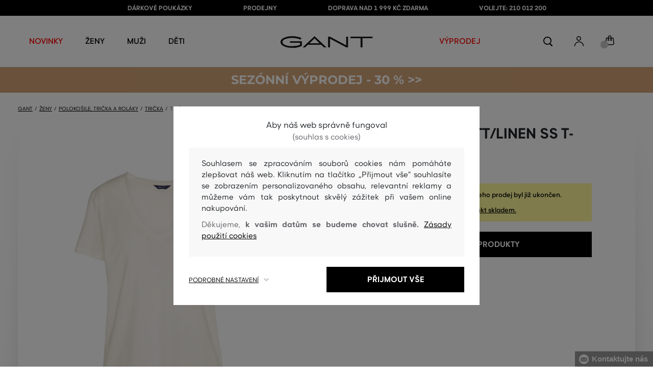

--- FILE ---
content_type: text/html; charset=UTF-8
request_url: https://www.gant.cz/tricko-gant-d2-cott-linen-ss-t-shirt-gant-4202450-320-gw-eggshell
body_size: 38789
content:
<!DOCTYPE html>
<html lang="cs">

<head>
    <meta charset="utf-8" />
<meta name="viewport" content="width=device-width, initial-scale=1, shrink-to-fit=no" />
<title>TRIČKO GANT D2. COTT/LINEN SS T-SHIRT EGGSHELL         | GANT CZ
    </title>
<meta name="description" content="Krátkorukávové dámské triko volného střihu s lichotivým výstřihem do V. Lněné vlákno prémiové kvality, na těle vyvolává příjemně chladivý pocit, je dokonale vzdušné a prodyšné. Bavlna je zárukou příjemné měkkosti a nenáročné údržby. Prvotřídní materiálové vlastnosti oceníte především při nošení v průběhu horkých letních dnů. Velmi komfortní základ ležérně-elegantních outfitů, který je díky svému minimalistickému vzhledu všestranně kombinovatelný." />
<meta name="csrf-token" content="oTBU3ZnmnsFRVotDApKRqEY1dNRDtGzsNOupTKEg">
<meta property="og:title" content="TRIČKO GANT D2. COTT/LINEN SS T-SHIRT EGGSHELL | GANT CZ">
<meta property="og:description" content="Krátkorukávové dámské triko volného střihu s lichotivým výstřihem do V. Lněné vlákno prémiové kvality, na těle vyvolává příjemně chladivý pocit, je dokonale vzdušné a prodyšné. Bavlna je zárukou příjemné měkkosti a nenáročné údržby. Prvotřídní materiálové vlastnosti oceníte především při nošení v průběhu horkých letních dnů. Velmi komfortní základ ležérně-elegantních outfitů, který je díky svému minimalistickému vzhledu všestranně kombinovatelný.">
<meta name="publisher" content="Vermont">
<meta property="og:image" content="https://eshop-cdn.vermont.eu/colored_products/10000/12000/12492/jpg/product-detail-regular4202450-113_cE5FGHBHxM.jpg">
<meta property="og:site_name" content="GANT CZ">
    <meta property="og:price:amount" content="">
    <meta property="og:price:currency" content="CZK">
<meta property="og:type" content="product">
<meta name="format-detection" content="telephone=no">
<link rel="canonical" href="https://www.gant.cz/tricko-gant-d2-cott-linen-ss-t-shirt-gant-4202450-320-gw-eggshell" />
<meta property="twitter:card" content="summary_large_image">
<meta property="twitter:url" content="https://www.gant.cz/tricko-gant-d2-cott-linen-ss-t-shirt-gant-4202450-320-gw-eggshell">
<meta property="twitter:title" content="TRIČKO GANT D2. COTT/LINEN SS T-SHIRT EGGSHELL | GANT CZ">
<meta property="twitter:description" content="Krátkorukávové dámské triko volného střihu s lichotivým výstřihem do V. Lněné vlákno prémiové kvality, na těle vyvolává příjemně chladivý pocit, je dokonale vzdušné a prodyšné. Bavlna je zárukou příjemné měkkosti a nenáročné údržby. Prvotřídní materiálové vlastnosti oceníte především při nošení v průběhu horkých letních dnů. Velmi komfortní základ ležérně-elegantních outfitů, který je díky svému minimalistickému vzhledu všestranně kombinovatelný.">
<meta property="twitter:image" content="https://eshop-cdn.vermont.eu/colored_products/10000/12000/12492/jpg/product-detail-regular4202450-113_cE5FGHBHxM.jpg">
    <script type="application/ld+json">
    {
        "@context": "http://schema.org",
        "@type": "BreadcrumbList",
        "itemListElement": [
																						{
									"@type": "ListItem",
									"position": 1,
									"item": {
										"@id": "https://www.gant.cz/zeny",
										"name": "Prémiová móda pro ženy"
									}
							},
						 {
							"@type": "ListItem",
							"position": 2,
							"item": {
									"@id": "https://www.gant.cz/damske-polokosile-tricka",
									"name": "Dámské polokošile a trička"
							}
						},
										{
						"@type": "ListItem",
						"position": 3,
						"item": {
							"@id": "https://www.gant.cz/damska-tricka",
							"name": "Dámská trička"
						}
					},
				            {
                "@type": "ListItem",
                "position": 4,
                "item": {
                    "@id": "https://www.gant.cz/tricko-gant-d2-cott-linen-ss-t-shirt-gant-4202450-320-gw-eggshell",
                    "name": "TRIČKO GANT D2. COTT/LINEN SS T-SHIRT"
                }
            }
        ]
    }
</script>

<script type="application/ld+json">
    {
        "@context": "http://schema.org",
        "@type": "Product",
        "name": "TRIČKO GANT D2. COTT/LINEN SS T-SHIRT EGGSHELL",
        "description": "Krátkorukávové dámské triko volného střihu s lichotivým výstřihem do V. Lněné vlákno prémiové kvality, na těle vyvolává příjemně chladivý pocit, je dokonale vzdušné a prodyšné. Bavlna je zárukou příjemné měkkosti a nenáročné údržby. Prvotřídní materiálové vlastnosti oceníte především při nošení v průběhu horkých letních dnů. Velmi komfortní základ ležérně-elegantních outfitů, který je díky svému minimalistickému vzhledu všestranně kombinovatelný.",
        "color": "eggshell",
                    "image": "https://eshop-cdn.vermont.eu/colored_products/10000/12000/12492/jpg/product-detail-regular4202450-113_cE5FGHBHxM.jpg",
                "url": "https://www.gant.cz/tricko-gant-d2-cott-linen-ss-t-shirt-gant-4202450-320-gw-eggshell",
                    "mpn": "4202450-320-GW-113",
                		  "offers": {
                "@type": "Offer",
                "availability": "http://schema.org/OutOfStock"
            },
                            "brand": {
                "@type": "Brand",
                "name": "Gant"
            }
            }
</script>
<style>
    [v-cloak] {
        display: none; //For vue js
    }

    .v-hl-svg {
        box-shadow: none !important;
    }

    .product-detail-vhl .v-hl-btn-next,
    .product-detail-vhl-v2 .v-hl-btn-next {
        right: -40px !important;
        top: -150px !important;
        display: none !important;
    }

    .product-detail-vhl .v-hl-btn-prev,
    .product-detail-vhl-v2 .v-hl-btn-prev {
        left: -40px !important;
        top: -150px !important;
        display: none !important;
    }

    .product-detail-vhl-v2 .v-hl-btn-prev .v-hl-svg,
    .product-detail-vhl-v2 .v-hl-btn-next .v-hl-svg {
        background-color: transparent !important;
    }

    .vue-horizontal-item {
        width: calc(55% - (32px));
    }

    .attributes-product-list-vhl .v-hl-btn-prev,
    {
    left: -100px !important;
    display: none !important;
    }

    .attributes-product-list-vhl .v-hl-btn-next {
        right: -50px !important;
        display: none !important;
    }

    .fake-category-list-vhl .v-hl-btn-prev {
        left: 11px !important;
        display: flex !important;
    }

    .fake-category-list-vhl .v-hl-btn-prev .v-hl-svg {
        background: rgba(255, 255, 255, 0.4) !important;
        border-radius: 0 !important;
    }

    .fake-category-list-vhl .v-hl-btn-next {
        right: 20px !important;
        display: flex !important;
        background: transparent !important;
    }

    .fake-category-list-vhl .v-hl-btn-next .v-hl-svg {
        background: linear-gradient(to right, transparent, white) !important;
        margin: 0px !important;
        border-radius: 0 !important;
    }

    .mobile-filter-list-vhl .v-hl-btn-next,
    .mobile-filter-list-vhl .v-hl-btn-prev {
        background: transparent !important;
        top: -6px !important;
    }

    .mobile-filter-list-vhl .v-hl-btn-next {
        right: 6px !important;
    }

    .mobile-filter-list-vhl.color-filter .v-hl-btn-next,
    .mobile-filter-list-vhl.color-filter .v-hl-btn-prev {
        background: transparent !important;
        top: -33px !important;
    }

    @media (max-width: 768px) {
        .mobile-filter-list-vhl {

            .v-hl-btn-next,
            .v-hl-btn-prev {
                display: none !important;
            }

            .v-hl-svg {
                display: none !important;
                opacity: 0;
            }

            &:hover {

                .v-hl-btn-next,
                .v-hl-btn-prev {
                    display: none !important;
                }
            }
        }
    }

    */ @media (min-width: 768px) {
        .vue-horizontal-item {
            width: calc(42% - (32px));
        }

        .fake-category-list-vhl .v-hl-btn-prev {
            left: -5px !important;
            display: flex !important;
        }

        .fake-category-list-vhl .v-hl-btn-next {
            right: -15px !important;
            display: flex !important;
        }

        .product-detail-vhl .v-hl-btn-next,
        .product-detail-vhl-v2 .v-hl-btn-next {
            right: -20px !important;
            display: flex !important;
        }

        .product-detail-vhl .v-hl-btn-prev,
        .product-detail-vhl-v2 .v-hl-btn-prev {
            left: -20px !important;
            display: flex !important;
        }

        .product-detail-vhl-v2 .v-hl-btn-prev .v-hl-svg,
        .product-detail-vhl-v2 .v-hl-btn-next .v-hl-svg {
            background-color: transparent !important;
        }
    }

    @media (min-width: 1200px) {
        .product-detail-vhl-v2 .v-hl-btn-next {
            right: 15px !important;
        }

        .product-detail-vhl .v-hl-btn-next {
            right: -20px !important;
        }

        .product-detail-vhl-v2 .v-hl-btn-prev {
            left: 15px !important;
        }

        .product-detail-vhl .v-hl-btn-prev {
            left: -20px !important;
        }
    }

    @media (min-width: 1281px) {

        .product-detail-vhl .v-hl-btn-next,
        .product-detail-vhl .v-hl-btn-prev,
        .product-detail-vhl-v2 .v-hl-btn-next,
        .product-detail-vhl-v2 .v-hl-btn-prev,
        .attributes-product-list-vhl .v-hl-btn-next,
        .attributes-product-list-vhl .v-hl-btn-prev {
            display: flex !important;
        }

        .vue-horizontal-item {
            width: calc(30% - (32px));
        }
    }

    @media (min-width: 1360px) {

        .product-detail-vhl .v-hl-btn-next,
        .product-detail-vhl-v2 .v-hl-btn-next {
            right: -20px !important;
        }

        .product-detail-vhl .v-hl-btn-prev,
        .product-detail-vhl-v2 .v-hl-btn-prev {
            left: -20px !important;
        }
    }

    @media (min-width: 1728px) {

        .product-detail-vhl .v-hl-btn-next,
        .product-detail-vhl-v2 .v-hl-btn-next {
            right: -50px !important;
        }

        .product-detail-vhl .v-hl-btn-prev,
        .product-detail-vhl-v2 .v-hl-btn-prev {
            left: -50px !important;
        }

        /*  .vue-horizontal-item {
            width: calc(33% - (32px));
        } */
    }
</style>
    <link rel="preload" as="style" href="https://www.gant.cz/build/assets/separated-product-detail-CcADg0BH.css" /><link rel="stylesheet" href="https://www.gant.cz/build/assets/separated-product-detail-CcADg0BH.css" />    <link rel="preload" as="style" href="https://www.gant.cz/build/assets/deffered-product-detail-B5szWZMV.css" /><link rel="stylesheet" href="https://www.gant.cz/build/assets/deffered-product-detail-B5szWZMV.css" />
<style scoped>
    .st0 {
        fill: none;
        stroke: #000;
        stroke-linecap: round;
        stroke-linejoin: round;
        stroke-width: 0.8px;
    }

    .aSvQzXWU_0 {
        stroke-dasharray: 156 158;
        stroke-dashoffset: 157;
        animation: aSvQzXWU_draw 750ms linear 0ms forwards;
    }

    .aSvQzXWU_1 {
        stroke-dasharray: 146 148;
        stroke-dashoffset: 147;
        animation: aSvQzXWU_draw 750ms linear 4ms forwards;
    }

    .aSvQzXWU_2 {
        stroke-dasharray: 37 39;
        stroke-dashoffset: 38;
        animation: aSvQzXWU_draw 750ms linear 9ms forwards;
    }

    .aSvQzXWU_3 {
        stroke-dasharray: 24 26;
        stroke-dashoffset: 25;
        animation: aSvQzXWU_draw 750ms linear 13ms forwards;
    }

    .aSvQzXWU_4 {
        stroke-dasharray: 24 26;
        stroke-dashoffset: 25;
        animation: aSvQzXWU_draw 750ms linear 18ms forwards;
    }

    .aSvQzXWU_5 {
        stroke-dasharray: 24 26;
        stroke-dashoffset: 25;
        animation: aSvQzXWU_draw 750ms linear 22ms forwards;
    }

    .aSvQzXWU_6 {
        stroke-dasharray: 30 32;
        stroke-dashoffset: 31;
        animation: aSvQzXWU_draw 750ms linear 27ms forwards;
    }

    .aSvQzXWU_7 {
        stroke-dasharray: 33 35;
        stroke-dashoffset: 34;
        animation: aSvQzXWU_draw 750ms linear 31ms forwards;
    }

    .aSvQzXWU_8 {
        stroke-dasharray: 30 32;
        stroke-dashoffset: 31;
        animation: aSvQzXWU_draw 750ms linear 36ms forwards;
    }

    .aSvQzXWU_9 {
        stroke-dasharray: 33 35;
        stroke-dashoffset: 34;
        animation: aSvQzXWU_draw 750ms linear 40ms forwards;
    }

    .aSvQzXWU_10 {
        stroke-dasharray: 26 28;
        stroke-dashoffset: 27;
        animation: aSvQzXWU_draw 750ms linear 45ms forwards;
    }

    .aSvQzXWU_11 {
        stroke-dasharray: 26 28;
        stroke-dashoffset: 27;
        animation: aSvQzXWU_draw 750ms linear 50ms forwards;
    }

    @keyframes aSvQzXWU_draw {
        100% {
            stroke-dashoffset: 0;
        }
    }

    @keyframes aSvQzXWU_fade {
        0% {
            stroke-opacity: 1;
        }

        92% {
            stroke-opacity: 1;
        }

        100% {
            stroke-opacity: 0;
        }
    }
</style>
<link rel="preload" as="style" href="https://www.gant.cz/build/assets/app-CPcrKJZC.css" /><link rel="stylesheet" href="https://www.gant.cz/build/assets/app-CPcrKJZC.css" /><link rel="preload" as="style" href="https://www.gant.cz/build/assets/vermont-icons-jNOqu0vJ.css" /><link rel="stylesheet" href="https://www.gant.cz/build/assets/vermont-icons-jNOqu0vJ.css" /><style >[wire\:loading], [wire\:loading\.delay], [wire\:loading\.inline-block], [wire\:loading\.inline], [wire\:loading\.block], [wire\:loading\.flex], [wire\:loading\.table], [wire\:loading\.grid], [wire\:loading\.inline-flex] {display: none;}[wire\:loading\.delay\.shortest], [wire\:loading\.delay\.shorter], [wire\:loading\.delay\.short], [wire\:loading\.delay\.long], [wire\:loading\.delay\.longer], [wire\:loading\.delay\.longest] {display:none;}[wire\:offline] {display: none;}[wire\:dirty]:not(textarea):not(input):not(select) {display: none;}input:-webkit-autofill, select:-webkit-autofill, textarea:-webkit-autofill {animation-duration: 50000s;animation-name: livewireautofill;}@keyframes livewireautofill { from {} }</style>
    <link rel="modulepreload" href="https://www.gant.cz/build/assets/index-l0sNRNKZ.js" /><script type="module" src="https://www.gant.cz/build/assets/index-l0sNRNKZ.js"></script><script>
        ! function(f, b, e, v, n, t, s) {
            if (f.fbq) return;
            n = f.fbq = function() {
                n.callMethod ?
                    n.callMethod.apply(n, arguments) : n.queue.push(arguments)
            };
            if (!f._fbq) f._fbq = n;
            n.push = n;
            n.loaded = !0;
            n.version = '2.0';
            n.queue = [];
            t = b.createElement(e);
            t.async = !0;
            t.src = v;
            s = b.getElementsByTagName(e)[0];
            s.parentNode.insertBefore(t, s)
        }(window,
            document, 'script', '//connect.facebook.net/en_US/fbevents.js');
        if ('' == true) {
            fbq('consent', 'grant');
        } else {
            fbq('consent', 'revoke');
        }
        document.addEventListener("marketingConsentGranted", function(event) { // (1)
            fbq('consent', 'grant');
        });
        fbq('init', '1747568538843262');
        fbq('track', 'PageView');
    </script>
    <noscript><img height="1" width="1"
            style="display:none"src="https://www.facebook.com/tr?id=1747568538843262&ev=PageView&noscript=1" /></noscript>
<script>
        (function(f, a, s, h, i, o, n) {
            f['GlamiTrackerObject'] = i;
            f[i] = f[i] || function() {
                (f[i].q = f[i].q || []).push(arguments)
            };
            o = a.createElement(s),
                n = a.getElementsByTagName(s)[0];
            o.async = 1;
            o.src = h;
            n.parentNode.insertBefore(o, n)
        })(window, document, 'script', '//glamipixel.com/js/compiled/pt.js', 'glami');

        function initGlamiPixel() {
            glami('create', '7FD9B759404BF753B6796D61100E2428',
                'cz', {
                    consent: 1
                });
            glami('track', 'PageView', {
                consent: 1
            });
        }
    </script>
    
    
    <script>
        document.addEventListener("marketingConsentGranted", function(event) {
            initGlamiPixel();
        });
    </script>
<script>
        window.dataLayer = window.dataLayer || [];

        function gtag() {
            window.dataLayer.push(arguments);
        }

        window.gtag = gtag;

        const globalActionsObject = {
            'event': 'Setup GA4 Data Layer Variables',
            'global_action_ids': [],
            'page': {
                'type': 'product',
            },
                    };
        window.dataLayer.push(globalActionsObject)
    </script>
<script>
            gtag('consent', 'default', {
                ad_user_data: 'denied',
                ad_personalization: 'denied',
                ad_storage: 'denied',
                analytics_storage: 'denied',
                functionality_storage: 'granted',
                wait_for_update: 500,
            });
        </script>
    <script>
        (function(w, d, s, l, i) {
            w[l] = w[l] || [];
            w[l].push({
                'gtm.start': new Date().getTime(),
                event: 'gtm.js'
            });
            var f = d.getElementsByTagName(s)[0],
                j = d.createElement(s),
                dl = l != 'dataLayer' ? '&l=' + l : '';
            j.async = true;
            j.src =
                'https://www.googletagmanager.com/gtm.js?id=' + i + dl;
            f.parentNode.insertBefore(j, f);
        })(window, document, 'script', 'dataLayer', 'GTM-P6VXHM5');
    </script>
    <link rel="apple-touch-icon" sizes="180x180" href="https://www.gant.cz/build/assets/apple-touch-icon-DunHMjYs.png">
<link rel="icon" type="image/png" sizes="32x32"
    href="https://www.gant.cz/build/assets/favicon-32x32-BtIiixpG.png">
<link rel="icon" type="image/png" sizes="16x16"
    href="https://www.gant.cz/build/assets/favicon-16x16-rJadGWJj.png">
<link rel="manifest" href="https://www.gant.cz/build/assets/site-Crm3V2rB.webmanifest">
<meta name="theme-color" content="#ffffff">
    
    
        <link rel="preload" as="style" href="https://www.gant.cz/build/assets/index-DqeZVk2a.css" /><link rel="preload" as="style" href="https://www.gant.cz/build/assets/search-bar-stores-CmcNPJL4.css" /><link rel="preload" as="style" href="https://www.gant.cz/build/assets/vue-BQzuZ_iD.css" /><link rel="modulepreload" href="https://www.gant.cz/build/assets/vue-C82ntwzC.js" /><link rel="modulepreload" href="https://www.gant.cz/build/assets/index-89d9mTec.js" /><link rel="modulepreload" href="https://www.gant.cz/build/assets/php_sk-DkGuYGpj.js" /><link rel="modulepreload" href="https://www.gant.cz/build/assets/shared-lazy-image-Cz0BcQ86.js" /><link rel="modulepreload" href="https://www.gant.cz/build/assets/index-Dq7h7Pqt.js" /><link rel="modulepreload" href="https://www.gant.cz/build/assets/search-bar-stores-Cys-HFu1.js" /><link rel="modulepreload" href="https://www.gant.cz/build/assets/vue.esm-bundler-wXAHMeCG.js" /><link rel="modulepreload" href="https://www.gant.cz/build/assets/mitt-BZsVF7v7.js" /><link rel="modulepreload" href="https://www.gant.cz/build/assets/openProduct-Dqu8gPej.js" /><link rel="modulepreload" href="https://www.gant.cz/build/assets/_commonjsHelpers-BosuxZz1.js" /><link rel="modulepreload" href="https://www.gant.cz/build/assets/mitt-DJ65BbbF.js" /><link rel="stylesheet" href="https://www.gant.cz/build/assets/index-DqeZVk2a.css" /><link rel="stylesheet" href="https://www.gant.cz/build/assets/search-bar-stores-CmcNPJL4.css" /><link rel="stylesheet" href="https://www.gant.cz/build/assets/vue-BQzuZ_iD.css" /><script type="module" src="https://www.gant.cz/build/assets/vue-C82ntwzC.js"></script></head>

<body class="gant no-shadow">
            <header class="">
    <div class="header-backdrop absolute z-[6] h-full w-full bg-black/50" style="display: none"></div>
    <div class="top-text-wrapper">
        <div class="top-text">
            <ul class="d-flex justify-center text-uppercase 2xl:pl-[40px]">
                <li class="leading-6 px-[15px] lg:px-[30px] 2xl:px-[50px]"><a href="https://www.gant.cz/darkova-poukazka" title="DÁRKOVÉ POUKÁZKY"
                >DÁRKOVÉ POUKÁZKY</a>
        </li>
            <li class="leading-6 px-[15px] lg:px-[30px] 2xl:px-[50px]"><a href="https://www.gant.cz/prodejny" title="PRODEJNY"
                >PRODEJNY</a>
        </li>
            <li class="leading-6 px-[15px] lg:px-[30px] 2xl:px-[50px]"><a href="https://www.gant.cz/doprava-zdarma" title="DOPRAVA NAD 1 999 Kč ZDARMA"
                >DOPRAVA NAD 1 999 Kč ZDARMA</a>
        </li>
            <li class="leading-6 px-[15px] lg:px-[30px] 2xl:px-[50px]"><a href="tel:+420210012200" title="VOLEJTE: 210 012 200"
                >VOLEJTE: 210 012 200</a>
        </li>
                </ul>
        </div>
    </div>

            <div class="top-menu-wrapper leading-6 z-[51] md:z-[7]" id="top-wrapper-selector">
            <div class="d-flex justify-content-between top-menu">
                                
                    
                                            <div class="ml-[15px] mr-[35px] md:ml-[30px] md:mr[45px] lg:ml-0 lg:mr-[40px]  lg:order-2 loginIconForVueTeleport"
                            id="loginIconForVueTeleport">
                            <i
                                class="vermont-icon vermont-icon-75 mt-[4px] text-[20px] text-[#999] lg:text-[20px] lg:text-black"></i>
                        </div>
                                                    <div class="gant-logo">
                                            <a href="/" title="Zpět na domovskou stránku"><svg
                                class="gant-logo-img " xmlns="http://www.w3.org/2000/svg" viewBox="0 0 2354 300">
                                <path fill="#1A1918" fill-rule="evenodd"
                                    d="M1791.5,52h258v236h45V52h258V12h-561V52z M1219.5,288h44V60.5l423,227.5h40V12h-44v227.5L1259.5,12h-40V288z M740.5,181
                                    L871,57l130.5,124H740.5z M1.5,150C1.5,235,130,298,298,298c94,0,185-19.5,246.5-51.5v-114h-298v38h255v52
                                    c-48,22.5-124.5,36-201.5,36C156,258.5,48.5,212,48.5,150S154.5,41.5,296,41.5c83,0,165.5,16.5,217,44L533.5,49
                                    C476,19,384.5,2,297,2C128,2,1.5,65.5,1.5,150z M569.5,288H628l72.5-69h341l72.5,69h59.5L871.5,2L569.5,288z">
                                </path>
                                <title>GANT</title>
                                <path fill="#1A1918" fill-rule="evenodd"
                                    d="M1791.5,52h258v236h45V52h258V12h-561V52z M1219.5,288h44V60.5l423,227.5h40V12h-44v227.5L1259.5,12h-40V288z M740.5,181
                                    L871,57l130.5,124H740.5z M1.5,150C1.5,235,130,298,298,298c94,0,185-19.5,246.5-51.5v-114h-298v38h255v52
                                    c-48,22.5-124.5,36-201.5,36C156,258.5,48.5,212,48.5,150S154.5,41.5,296,41.5c83,0,165.5,16.5,217,44L533.5,49
                                    C476,19,384.5,2,297,2C128,2,1.5,65.5,1.5,150z M569.5,288H628l72.5-69h341l72.5,69h59.5L871.5,2L569.5,288z">
                                </path>
                            </svg>
                        </a>
                                    </div>
                <div id="searchContentForVueTeleport">
                    <button class="small-icons search-icon pt-[4px]" title="Vyhledat"></button>
                </div>
                <div class=" mr-[15px] md:ml-[30px] md:mr[45px] lg:ml-0 lg:mr-[40px] mb-[2px] lg:order-2 cartIconForVueTeleport"
                    id="cartIconForVueTeleport">
                    <div class="flex relative mb-[2px]">
                                                <i class="vermont-icon vermont-icon-62  text-[20px] text-[#999] lg:text-[20px] lg:text-black"></i>
                                                                            <div id="cart-background"
                                class="absolute bottom-[-6px] left-[-8px] flex h-[15px] w-[15px] items-center justify-center rounded-full bg-color-grey-300 font-gant text-[8px] font-normal text-white">
                                0

                            </div>
                                            </div>

                </div>
                

                
                
                <nav class="
gant-navigation small-navigation-wrapper main-menu-horizontal-scroll">

    <ul class="navigation-text d-flex small-navigation gant-small-navigation">
                    <li><a href="https://www.gant.cz/nova-kolekce"
                    style="color: #ff0000"
                    title="NOVINKY"
                    
                    class="header-menu-item no-underline">NOVINKY</a>
            </li>
                            <li class="header-menu">
    <button class="js-header-menu-item header-menu-item">
        Ženy
    </button>

    <div class="
        header-menu-wrapper">
        <div class="header-menu-list ">
            <div class="header-submenu-top-wrapper mx-[20px] md:mx-0">
                <a href="https://www.gant.cz/zeny"
                    title="Prémiová móda pro ženy" class="header-submenu-top">
                    Ženy
                </a>
                <button class="header-submenu-close close-icon hover-add-underline">Zavřít menu</button>
            </div>
            <div class="menu-list-flex">
                <div class="menu-list flex pb-[36px] md:pb-0">
                                        <ul class="menu-list-left w-1/2 md:w-auto">
                                                                                                                        <li x-data class="px-[10px] py-[5px] md:p-0">
                                        <a x-on:click.prevent="
                    if (localStorage.getItem('category-' + '55')) {
                        localStorage.removeItem('category-' + '55')
                    }
                    location ='https://www.gant.cz/damske-saty'
                    "
                                            href="https://www.gant.cz/damske-saty"
                                            title="Dámské šaty" class="menu-list-font text-[13px] md:text-[15px] md:pl-2.5 d-flex flex-col align-top items-center justify-start md:items-start  pb-[10px] md:p-0 leading-3 md:leading-[30px] text-center text-md-left md:text-left min-h-[79px] md:min-h-0 border-b border-[#e1e1e1] md:border-none"
                                            style="">
                                                                                            <img loading="lazy"
                                                    src="https://eshop-cdn.vermont.eu/library/2024/02/hiYIl8jzC7fRMMJdue7hMnvzlDcOCJSmGMPkw4yo.png"
                                                    alt="Dámské šaty"
                                                    class="menu-list-picture mb-[10px]">
                                                                                        Šaty

                                        </a>
                                    </li>
                                                                                                                                                                                    <li x-data class="px-[10px] py-[5px] md:p-0">
                                        <a x-on:click.prevent="
                    if (localStorage.getItem('category-' + '67')) {
                        localStorage.removeItem('category-' + '67')
                    }
                    location ='https://www.gant.cz/damske-boty'
                    "
                                            href="https://www.gant.cz/damske-boty"
                                            title="Dámské boty" class="menu-list-font text-[13px] md:text-[15px] md:pl-2.5 d-flex flex-col align-top items-center justify-start md:items-start  pb-[10px] md:p-0 leading-3 md:leading-[30px] text-center text-md-left md:text-left min-h-[79px] md:min-h-0 border-b border-[#e1e1e1] md:border-none"
                                            style="">
                                                                                            <img loading="lazy"
                                                    src="https://eshop-cdn.vermont.eu/library/2024/02/pGrEVrdGtn7LbMUIZe7GqvCSckRTJZJppgaVr4mN.png"
                                                    alt="Dámské boty"
                                                    class="menu-list-picture mb-[10px]">
                                                                                        Boty

                                        </a>
                                    </li>
                                                                                                                                                                                    <li x-data class="px-[10px] py-[5px] md:p-0">
                                        <a x-on:click.prevent="
                    if (localStorage.getItem('category-' + '53')) {
                        localStorage.removeItem('category-' + '53')
                    }
                    location ='https://www.gant.cz/damske-polokosile-tricka'
                    "
                                            href="https://www.gant.cz/damske-polokosile-tricka"
                                            title="Dámské polokošile a trička" class="menu-list-font text-[13px] md:text-[15px] md:pl-2.5 d-flex flex-col align-top items-center justify-start md:items-start  pb-[10px] md:p-0 leading-3 md:leading-[30px] text-center text-md-left md:text-left min-h-[79px] md:min-h-0 border-b border-[#e1e1e1] md:border-none"
                                            style="">
                                                                                            <img loading="lazy"
                                                    src="https://eshop-cdn.vermont.eu/library/2024/02/bh2pZsODx9cZbpNiTBJZXg0FFBsnE7muLMj1tIz8.png"
                                                    alt="Dámské polokošile a trička"
                                                    class="menu-list-picture mb-[10px]">
                                                                                        Polokošile a trička

                                        </a>
                                    </li>
                                                                                                                                                                                    <li x-data class="px-[10px] py-[5px] md:p-0">
                                        <a x-on:click.prevent="
                    if (localStorage.getItem('category-' + '57')) {
                        localStorage.removeItem('category-' + '57')
                    }
                    location ='https://www.gant.cz/damske-mikiny-a-teplaky'
                    "
                                            href="https://www.gant.cz/damske-mikiny-a-teplaky"
                                            title="Dámské mikiny a tepláky" class="menu-list-font text-[13px] md:text-[15px] md:pl-2.5 d-flex flex-col align-top items-center justify-start md:items-start  pb-[10px] md:p-0 leading-3 md:leading-[30px] text-center text-md-left md:text-left min-h-[79px] md:min-h-0 border-b border-[#e1e1e1] md:border-none"
                                            style="">
                                                                                            <img loading="lazy"
                                                    src="https://eshop-cdn.vermont.eu/library/2024/02/srT5otc4O7KEqxDA9x8IirYANHz7S5TLYggZbpbi.png"
                                                    alt="Dámské mikiny a tepláky"
                                                    class="menu-list-picture mb-[10px]">
                                                                                        Mikiny a tepláky

                                        </a>
                                    </li>
                                                                                                                                                                                    <li x-data class="px-[10px] py-[5px] md:p-0">
                                        <a x-on:click.prevent="
                    if (localStorage.getItem('category-' + '49')) {
                        localStorage.removeItem('category-' + '49')
                    }
                    location ='https://www.gant.cz/damske-kosile'
                    "
                                            href="https://www.gant.cz/damske-kosile"
                                            title="Dámské košile" class="menu-list-font text-[13px] md:text-[15px] md:pl-2.5 d-flex flex-col align-top items-center justify-start md:items-start  pb-[10px] md:p-0 leading-3 md:leading-[30px] text-center text-md-left md:text-left min-h-[79px] md:min-h-0 border-b border-[#e1e1e1] md:border-none"
                                            style="">
                                                                                            <img loading="lazy"
                                                    src="https://eshop-cdn.vermont.eu/library/2024/02/IDFU6y5U4P6Qiy51Kcm7R8gDP24sTU2sVTsR057T.png"
                                                    alt="Dámské košile"
                                                    class="menu-list-picture mb-[10px]">
                                                                                        Košile

                                        </a>
                                    </li>
                                                                                                                                                                                    <li x-data class="px-[10px] py-[5px] md:p-0">
                                        <a x-on:click.prevent="
                    if (localStorage.getItem('category-' + '63')) {
                        localStorage.removeItem('category-' + '63')
                    }
                    location ='https://www.gant.cz/damske-svetry'
                    "
                                            href="https://www.gant.cz/damske-svetry"
                                            title="Dámské svetry" class="menu-list-font text-[13px] md:text-[15px] md:pl-2.5 d-flex flex-col align-top items-center justify-start md:items-start  pb-[10px] md:p-0 leading-3 md:leading-[30px] text-center text-md-left md:text-left min-h-[79px] md:min-h-0 border-b border-[#e1e1e1] md:border-none"
                                            style="">
                                                                                            <img loading="lazy"
                                                    src="https://eshop-cdn.vermont.eu/library/2024/02/T5B7bZfRocpfCoBz9FjHYdAW838Eu3XBCPsU7e9M.png"
                                                    alt="Dámské svetry"
                                                    class="menu-list-picture mb-[10px]">
                                                                                        Svetry

                                        </a>
                                    </li>
                                                                                                                                                                                    <li x-data class="px-[10px] py-[5px] md:p-0">
                                        <a x-on:click.prevent="
                    if (localStorage.getItem('category-' + '65')) {
                        localStorage.removeItem('category-' + '65')
                    }
                    location ='https://www.gant.cz/damske-kalhoty-dziny'
                    "
                                            href="https://www.gant.cz/damske-kalhoty-dziny"
                                            title="Dámské kalhoty a džíny" class="menu-list-font text-[13px] md:text-[15px] md:pl-2.5 d-flex flex-col align-top items-center justify-start md:items-start  pb-[10px] md:p-0 leading-3 md:leading-[30px] text-center text-md-left md:text-left min-h-[79px] md:min-h-0 border-b border-[#e1e1e1] md:border-none"
                                            style="">
                                                                                            <img loading="lazy"
                                                    src="https://eshop-cdn.vermont.eu/library/2024/02/9k0VhLkgyVhNtAx3pjzqkFpHCDUSHmgd9EewSJ4l.png"
                                                    alt="Dámské kalhoty a džíny"
                                                    class="menu-list-picture mb-[10px]">
                                                                                        Kalhoty a džíny

                                        </a>
                                    </li>
                                                                                                                                                                                    <li x-data class="px-[10px] py-[5px] md:p-0">
                                        <a x-on:click.prevent="
                    if (localStorage.getItem('category-' + '59')) {
                        localStorage.removeItem('category-' + '59')
                    }
                    location ='https://www.gant.cz/damske-sukne'
                    "
                                            href="https://www.gant.cz/damske-sukne"
                                            title="Dámské sukně" class="menu-list-font text-[13px] md:text-[15px] md:pl-2.5 d-flex flex-col align-top items-center justify-start md:items-start  pb-[10px] md:p-0 leading-3 md:leading-[30px] text-center text-md-left md:text-left min-h-[79px] md:min-h-0 border-b border-[#e1e1e1] md:border-none"
                                            style="">
                                                                                            <img loading="lazy"
                                                    src="https://eshop-cdn.vermont.eu/library/2024/02/JsputEJtGoKP3Jgv0yAbH2A9HpbuVwVD3dH6aDxU.png"
                                                    alt="Dámské sukně"
                                                    class="menu-list-picture mb-[10px]">
                                                                                        Sukně

                                        </a>
                                    </li>
                                                                                                                                                                                                                                                                                                                                                                                                                                                                                                                                                                        <li x-data class="px-[10px] py-[5px] md:p-0">
                                <a location ='/darkova-poukazka/'
                                    href="/darkova-poukazka/"
                                    title="Dárkova poukázka" class="menu-list-font text-[13px] md:text-[15px] md:pl-2.5 d-flex flex-col align-top items-center justify-start md:items-start  pb-[10px] md:p-0 leading-3 md:leading-[30px] text-center text-md-left md:text-left min-h-[79px] md:min-h-0  border-b border-[#e1e1e1] md:border-none">
                                    <img src="https://www.gant.cz/build/assets/darcekova-poukazka-category-menu-icon-BuKU-LLX.svg"
                                        loading="lazy" alt="Dárkové poukázky"
                                        class="menu-list-picture  mb-[10px]">
                                    Dárkové poukázky                                </a>
                            </li>
                                            </ul>
                    <ul class="menu-list-right w-1/2 md:w-auto">
                                                                                                                                                                                                                                                                                                                                                                                                                                                                                                                                                        <li x-data class="px-[10px] py-[5px] md:p-0">
                                        <a x-on:click.prevent="
                                        if (localStorage.getItem('category-' + '45')) {
                                            localStorage.removeItem('category-' + '45')
                                        }
                                        location ='https://www.gant.cz/damske-bundy-a-vesty'
                                        "
                                            href="https://www.gant.cz/damske-bundy-a-vesty"
                                            title="Dámské bundy a vesty"
                                            class="menu-list-font text-[13px] md:text-[15px] md:pl-2.5 d-flex flex-col align-top items-center justify-start md:items-start  pb-[10px] md:p-0 leading-3 md:leading-[30px] text-center text-md-left md:text-left min-h-[79px] md:min-h-0  border-b border-[#e1e1e1] md:border-none">
                                                                                            <img src="https://eshop-cdn.vermont.eu/library/2024/02/UyXZ9igHG4XE7pLlX7CoNkwu59s1jK4JKBtNRF1N.png"
                                                    loading="lazy" alt="Dámské bundy a vesty"
                                                    class="menu-list-picture  mb-[10px]">
                                                                                        Bundy a vesty

                                        </a>
                                    </li>
                                                                                                                                                                                    <li x-data class="px-[10px] py-[5px] md:p-0">
                                        <a x-on:click.prevent="
                                        if (localStorage.getItem('category-' + '61')) {
                                            localStorage.removeItem('category-' + '61')
                                        }
                                        location ='https://www.gant.cz/damske-sortky'
                                        "
                                            href="https://www.gant.cz/damske-sortky"
                                            title="Dámské šortky"
                                            class="menu-list-font text-[13px] md:text-[15px] md:pl-2.5 d-flex flex-col align-top items-center justify-start md:items-start  pb-[10px] md:p-0 leading-3 md:leading-[30px] text-center text-md-left md:text-left min-h-[79px] md:min-h-0  border-b border-[#e1e1e1] md:border-none">
                                                                                            <img src="https://eshop-cdn.vermont.eu/library/2024/02/vaLxAAhEMyCWUmMljSO2PKvaJnwUTFQoYaT5lR7X.png"
                                                    loading="lazy" alt="Dámské šortky"
                                                    class="menu-list-picture  mb-[10px]">
                                                                                        Šortky

                                        </a>
                                    </li>
                                                                                                                                                                                    <li x-data class="px-[10px] py-[5px] md:p-0">
                                        <a x-on:click.prevent="
                                        if (localStorage.getItem('category-' + '731')) {
                                            localStorage.removeItem('category-' + '731')
                                        }
                                        location ='https://www.gant.cz/plavky-4'
                                        "
                                            href="https://www.gant.cz/plavky-4"
                                            title="Dámské plavky"
                                            class="menu-list-font text-[13px] md:text-[15px] md:pl-2.5 d-flex flex-col align-top items-center justify-start md:items-start  pb-[10px] md:p-0 leading-3 md:leading-[30px] text-center text-md-left md:text-left min-h-[79px] md:min-h-0  border-b border-[#e1e1e1] md:border-none">
                                                                                            <img src="https://eshop-cdn.vermont.eu/library/2024/02/noJk90v3DaAlgOX9Up8Py2S6TwwOcZC1nABOsiKJ.png"
                                                    loading="lazy" alt="Dámské plavky"
                                                    class="menu-list-picture  mb-[10px]">
                                                                                        Plavky

                                        </a>
                                    </li>
                                                                                                                                                                                    <li x-data class="px-[10px] py-[5px] md:p-0">
                                        <a x-on:click.prevent="
                                        if (localStorage.getItem('category-' + '47')) {
                                            localStorage.removeItem('category-' + '47')
                                        }
                                        location ='https://www.gant.cz/damska-saka-blazery'
                                        "
                                            href="https://www.gant.cz/damska-saka-blazery"
                                            title="Dámská saka a blejzry"
                                            class="menu-list-font text-[13px] md:text-[15px] md:pl-2.5 d-flex flex-col align-top items-center justify-start md:items-start  pb-[10px] md:p-0 leading-3 md:leading-[30px] text-center text-md-left md:text-left min-h-[79px] md:min-h-0  border-b border-[#e1e1e1] md:border-none">
                                                                                            <img src="https://eshop-cdn.vermont.eu/library/2024/02/YvsEUj2QBDmwpjJsqPKegf5BluuQJ9upqZeStTw2.png"
                                                    loading="lazy" alt="Dámská saka a blejzry"
                                                    class="menu-list-picture  mb-[10px]">
                                                                                        Saka a blejzry

                                        </a>
                                    </li>
                                                                                                                                                                                    <li x-data class="px-[10px] py-[5px] md:p-0">
                                        <a x-on:click.prevent="
                                        if (localStorage.getItem('category-' + '43')) {
                                            localStorage.removeItem('category-' + '43')
                                        }
                                        location ='https://www.gant.cz/damske-kabaty'
                                        "
                                            href="https://www.gant.cz/damske-kabaty"
                                            title="Dámské kabáty"
                                            class="menu-list-font text-[13px] md:text-[15px] md:pl-2.5 d-flex flex-col align-top items-center justify-start md:items-start  pb-[10px] md:p-0 leading-3 md:leading-[30px] text-center text-md-left md:text-left min-h-[79px] md:min-h-0  border-b border-[#e1e1e1] md:border-none">
                                                                                            <img src="https://eshop-cdn.vermont.eu/library/2024/02/mnohhMnt4MGgeX08570zNbXkZZgjruRhcuQHqDAr.png"
                                                    loading="lazy" alt="Dámské kabáty"
                                                    class="menu-list-picture  mb-[10px]">
                                                                                        Kabáty

                                        </a>
                                    </li>
                                                                                                                                                                                    <li x-data class="px-[10px] py-[5px] md:p-0">
                                        <a x-on:click.prevent="
                                        if (localStorage.getItem('category-' + '543')) {
                                            localStorage.removeItem('category-' + '543')
                                        }
                                        location ='https://www.gant.cz/damske-home'
                                        "
                                            href="https://www.gant.cz/damske-home"
                                            title="Dámské home"
                                            class="menu-list-font text-[13px] md:text-[15px] md:pl-2.5 d-flex flex-col align-top items-center justify-start md:items-start  pb-[10px] md:p-0 leading-3 md:leading-[30px] text-center text-md-left md:text-left min-h-[79px] md:min-h-0  border-b border-[#e1e1e1] md:border-none">
                                                                                            <img src="https://eshop-cdn.vermont.eu/library/2024/02/a6qPl8WH7JRRT8mUS15Sbeu4RvPdnJVWH51MLLUr.png"
                                                    loading="lazy" alt="Dámské home"
                                                    class="menu-list-picture  mb-[10px]">
                                                                                        Home

                                        </a>
                                    </li>
                                                                                                                                                                                    <li x-data class="px-[10px] py-[5px] md:p-0">
                                        <a x-on:click.prevent="
                                        if (localStorage.getItem('category-' + '282')) {
                                            localStorage.removeItem('category-' + '282')
                                        }
                                        location ='https://www.gant.cz/kabelky-a-tasky'
                                        "
                                            href="https://www.gant.cz/kabelky-a-tasky"
                                            title="Kabelky a tašky"
                                            class="menu-list-font text-[13px] md:text-[15px] md:pl-2.5 d-flex flex-col align-top items-center justify-start md:items-start  pb-[10px] md:p-0 leading-3 md:leading-[30px] text-center text-md-left md:text-left min-h-[79px] md:min-h-0  border-b border-[#e1e1e1] md:border-none">
                                                                                            <img src="https://eshop-cdn.vermont.eu/library/2024/02/yjn33rH38IdxJdW2DieiyJ6VxyxcXdlEkKBhswzW.png"
                                                    loading="lazy" alt="Kabelky a tašky"
                                                    class="menu-list-picture  mb-[10px]">
                                                                                        Kabelky a tašky

                                        </a>
                                    </li>
                                                                                                                                                                                    <li x-data class="px-[10px] py-[5px] md:p-0">
                                        <a x-on:click.prevent="
                                        if (localStorage.getItem('category-' + '70')) {
                                            localStorage.removeItem('category-' + '70')
                                        }
                                        location ='https://www.gant.cz/damske-doplnky'
                                        "
                                            href="https://www.gant.cz/damske-doplnky"
                                            title="Dámské doplňky"
                                            class="menu-list-font text-[13px] md:text-[15px] md:pl-2.5 d-flex flex-col align-top items-center justify-start md:items-start  pb-[10px] md:p-0 leading-3 md:leading-[30px] text-center text-md-left md:text-left min-h-[79px] md:min-h-0  border-b border-[#e1e1e1] md:border-none">
                                                                                            <img src="https://eshop-cdn.vermont.eu/library/2024/02/HgJdk21dwQGnZOKfJeF4lfCIkbWmHMnPSaZQbetA.png"
                                                    loading="lazy" alt="Dámské doplňky"
                                                    class="menu-list-picture  mb-[10px]">
                                                                                        Doplňky

                                        </a>
                                    </li>
                                                                                                        </ul>

                </div>
                <div class="menu-pictures">
                                            <a href="https://www.gant.cz/damske-svetry" title="SVETRY"
        >
        <picture>
            <source
            srcset="https://eshop-cdn.vermont.eu/library/2025/09/d8munCJLs5uSGUjrGaTdL9O8fER0J45ezwD9YNDU.jpg 1x " />
        <img src="https://eshop-cdn.vermont.eu/library/2025/09/d8munCJLs5uSGUjrGaTdL9O8fER0J45ezwD9YNDU.jpg" loading="lazy" width="300" height="166"
            alt="banner_image_3_womanNavigationBanner1"
            class="menu-picture womanNavigationBanner1-menu-picture">
    </picture>
        <div class="menu-picture-text" style="color:Black; background-color:">
            SVETRY
        </div>
    </a>
                                            <a href="https://www.gant.cz/damske-boty" title="BOTY"
        >
        <picture>
            <source
            srcset="https://eshop-cdn.vermont.eu/library/2025/09/B4z4vfNwIpiRYVPtC2RSSJd1soOFYt7KtUblNxla.jpg 1x " />
        <img src="https://eshop-cdn.vermont.eu/library/2025/09/B4z4vfNwIpiRYVPtC2RSSJd1soOFYt7KtUblNxla.jpg" loading="lazy" width="300" height="166"
            alt="banner_image_4_womanNavigationBanner2"
            class="menu-picture womanNavigationBanner2-menu-picture">
    </picture>
        <div class="menu-picture-text" style="color:Black; background-color:">
            BOTY
        </div>
    </a>
                                    </div>
            </div>
        </div>
    </div>
</li>
                    <li class="header-menu">
    <button class="js-header-menu-item header-menu-item">
        Muži
    </button>

    <div class="
        header-menu-wrapper">
        <div class="header-menu-list ">
            <div class="header-submenu-top-wrapper mx-[20px] md:mx-0">
                <a href="https://www.gant.cz/muzi"
                    title="Prémiová móda pro muže" class="header-submenu-top">
                    Muži
                </a>
                <button class="header-submenu-close close-icon hover-add-underline">Zavřít menu</button>
            </div>
            <div class="menu-list-flex">
                <div class="menu-list flex pb-[36px] md:pb-0">
                                        <ul class="menu-list-left w-1/2 md:w-auto">
                                                                                                                        <li x-data class="px-[10px] py-[5px] md:p-0">
                                        <a x-on:click.prevent="
                    if (localStorage.getItem('category-' + '172')) {
                        localStorage.removeItem('category-' + '172')
                    }
                    location ='https://www.gant.cz/panske-polokosile-tricka'
                    "
                                            href="https://www.gant.cz/panske-polokosile-tricka"
                                            title="Pánské polokošile a trička" class="menu-list-font text-[13px] md:text-[15px] md:pl-2.5 d-flex flex-col align-top items-center justify-start md:items-start  pb-[10px] md:p-0 leading-3 md:leading-[30px] text-center text-md-left md:text-left min-h-[79px] md:min-h-0 border-b border-[#e1e1e1] md:border-none"
                                            style="">
                                                                                            <img loading="lazy"
                                                    src="https://eshop-cdn.vermont.eu/library/2024/02/0IMTzBaB7a04U6ar6D7V4gXz70KRCxzj5XwUPgj8.png"
                                                    alt="Pánské polokošile a trička"
                                                    class="menu-list-picture mb-[10px]">
                                                                                        Polokošile a trička

                                        </a>
                                    </li>
                                                                                                                                                                                    <li x-data class="px-[10px] py-[5px] md:p-0">
                                        <a x-on:click.prevent="
                    if (localStorage.getItem('category-' + '21')) {
                        localStorage.removeItem('category-' + '21')
                    }
                    location ='https://www.gant.cz/panske-mikiny-a-teplaky'
                    "
                                            href="https://www.gant.cz/panske-mikiny-a-teplaky"
                                            title="Pánské mikiny a tepláky" class="menu-list-font text-[13px] md:text-[15px] md:pl-2.5 d-flex flex-col align-top items-center justify-start md:items-start  pb-[10px] md:p-0 leading-3 md:leading-[30px] text-center text-md-left md:text-left min-h-[79px] md:min-h-0 border-b border-[#e1e1e1] md:border-none"
                                            style="">
                                                                                            <img loading="lazy"
                                                    src="https://eshop-cdn.vermont.eu/library/2024/02/dT5sDhFOhHFM9yNICTEJPK83EzfqhsNSaXSX6qyh.png"
                                                    alt="Pánské mikiny a tepláky"
                                                    class="menu-list-picture mb-[10px]">
                                                                                        Mikiny a tepláky

                                        </a>
                                    </li>
                                                                                                                                                                                    <li x-data class="px-[10px] py-[5px] md:p-0">
                                        <a x-on:click.prevent="
                    if (localStorage.getItem('category-' + '25')) {
                        localStorage.removeItem('category-' + '25')
                    }
                    location ='https://www.gant.cz/panske-boty'
                    "
                                            href="https://www.gant.cz/panske-boty"
                                            title="Pánské boty" class="menu-list-font text-[13px] md:text-[15px] md:pl-2.5 d-flex flex-col align-top items-center justify-start md:items-start  pb-[10px] md:p-0 leading-3 md:leading-[30px] text-center text-md-left md:text-left min-h-[79px] md:min-h-0 border-b border-[#e1e1e1] md:border-none"
                                            style="">
                                                                                            <img loading="lazy"
                                                    src="https://eshop-cdn.vermont.eu/library/2024/02/KC7WdfoNzCAlZFq8P0ilOZ8d5UQfiSI5ZXHu9Phj.png"
                                                    alt="Pánské boty"
                                                    class="menu-list-picture mb-[10px]">
                                                                                        Boty

                                        </a>
                                    </li>
                                                                                                                                                                                    <li x-data class="px-[10px] py-[5px] md:p-0">
                                        <a x-on:click.prevent="
                    if (localStorage.getItem('category-' + '2')) {
                        localStorage.removeItem('category-' + '2')
                    }
                    location ='https://www.gant.cz/panske-kosile'
                    "
                                            href="https://www.gant.cz/panske-kosile"
                                            title="Pánské košile" class="menu-list-font text-[13px] md:text-[15px] md:pl-2.5 d-flex flex-col align-top items-center justify-start md:items-start  pb-[10px] md:p-0 leading-3 md:leading-[30px] text-center text-md-left md:text-left min-h-[79px] md:min-h-0 border-b border-[#e1e1e1] md:border-none"
                                            style="">
                                                                                            <img loading="lazy"
                                                    src="https://eshop-cdn.vermont.eu/library/2024/02/IDFU6y5U4P6Qiy51Kcm7R8gDP24sTU2sVTsR057T.png"
                                                    alt="Pánské košile"
                                                    class="menu-list-picture mb-[10px]">
                                                                                        Košile

                                        </a>
                                    </li>
                                                                                                                                                                                    <li x-data class="px-[10px] py-[5px] md:p-0">
                                        <a x-on:click.prevent="
                    if (localStorage.getItem('category-' + '14')) {
                        localStorage.removeItem('category-' + '14')
                    }
                    location ='https://www.gant.cz/panske-bundy-a-vesty'
                    "
                                            href="https://www.gant.cz/panske-bundy-a-vesty"
                                            title="Pánské bundy a vesty" class="menu-list-font text-[13px] md:text-[15px] md:pl-2.5 d-flex flex-col align-top items-center justify-start md:items-start  pb-[10px] md:p-0 leading-3 md:leading-[30px] text-center text-md-left md:text-left min-h-[79px] md:min-h-0 border-b border-[#e1e1e1] md:border-none"
                                            style="">
                                                                                            <img loading="lazy"
                                                    src="https://eshop-cdn.vermont.eu/library/2024/02/UyXZ9igHG4XE7pLlX7CoNkwu59s1jK4JKBtNRF1N.png"
                                                    alt="Pánské bundy a vesty"
                                                    class="menu-list-picture mb-[10px]">
                                                                                        Bundy a vesty

                                        </a>
                                    </li>
                                                                                                                                                                                    <li x-data class="px-[10px] py-[5px] md:p-0">
                                        <a x-on:click.prevent="
                    if (localStorage.getItem('category-' + '243')) {
                        localStorage.removeItem('category-' + '243')
                    }
                    location ='https://www.gant.cz/panske-sortky'
                    "
                                            href="https://www.gant.cz/panske-sortky"
                                            title="Pánské šortky" class="menu-list-font text-[13px] md:text-[15px] md:pl-2.5 d-flex flex-col align-top items-center justify-start md:items-start  pb-[10px] md:p-0 leading-3 md:leading-[30px] text-center text-md-left md:text-left min-h-[79px] md:min-h-0 border-b border-[#e1e1e1] md:border-none"
                                            style="">
                                                                                            <img loading="lazy"
                                                    src="https://eshop-cdn.vermont.eu/library/2024/02/vaLxAAhEMyCWUmMljSO2PKvaJnwUTFQoYaT5lR7X.png"
                                                    alt="Pánské šortky"
                                                    class="menu-list-picture mb-[10px]">
                                                                                        Šortky

                                        </a>
                                    </li>
                                                                                                                                                                                    <li x-data class="px-[10px] py-[5px] md:p-0">
                                        <a x-on:click.prevent="
                    if (localStorage.getItem('category-' + '19')) {
                        localStorage.removeItem('category-' + '19')
                    }
                    location ='https://www.gant.cz/panske-kalhoty-dziny'
                    "
                                            href="https://www.gant.cz/panske-kalhoty-dziny"
                                            title="Pánské kalhoty a džíny" class="menu-list-font text-[13px] md:text-[15px] md:pl-2.5 d-flex flex-col align-top items-center justify-start md:items-start  pb-[10px] md:p-0 leading-3 md:leading-[30px] text-center text-md-left md:text-left min-h-[79px] md:min-h-0 border-b border-[#e1e1e1] md:border-none"
                                            style="">
                                                                                            <img loading="lazy"
                                                    src="https://eshop-cdn.vermont.eu/library/2024/02/9k0VhLkgyVhNtAx3pjzqkFpHCDUSHmgd9EewSJ4l.png"
                                                    alt="Pánské kalhoty a džíny"
                                                    class="menu-list-picture mb-[10px]">
                                                                                        Kalhoty a džíny

                                        </a>
                                    </li>
                                                                                                                                                                                                                                                                                                                                                                                                                                                                                                                    <li x-data class="px-[10px] py-[5px] md:p-0">
                                <a location ='/darkova-poukazka/'
                                    href="/darkova-poukazka/"
                                    title="Dárkova poukázka" class="menu-list-font text-[13px] md:text-[15px] md:pl-2.5 d-flex flex-col align-top items-center justify-start md:items-start  pb-[10px] md:p-0 leading-3 md:leading-[30px] text-center text-md-left md:text-left min-h-[79px] md:min-h-0  border-b border-[#e1e1e1] md:border-none">
                                    <img src="https://www.gant.cz/build/assets/darcekova-poukazka-category-menu-icon-BuKU-LLX.svg"
                                        loading="lazy" alt="Dárkové poukázky"
                                        class="menu-list-picture  mb-[10px]">
                                    Dárkové poukázky                                </a>
                            </li>
                                            </ul>
                    <ul class="menu-list-right w-1/2 md:w-auto">
                                                                                                                                                                                                                                                                                                                                                                                                                                                                                                    <li x-data class="px-[10px] py-[5px] md:p-0">
                                        <a x-on:click.prevent="
                                        if (localStorage.getItem('category-' + '4')) {
                                            localStorage.removeItem('category-' + '4')
                                        }
                                        location ='https://www.gant.cz/panske-svetry'
                                        "
                                            href="https://www.gant.cz/panske-svetry"
                                            title="Pánské svetry"
                                            class="menu-list-font text-[13px] md:text-[15px] md:pl-2.5 d-flex flex-col align-top items-center justify-start md:items-start  pb-[10px] md:p-0 leading-3 md:leading-[30px] text-center text-md-left md:text-left min-h-[79px] md:min-h-0  border-b border-[#e1e1e1] md:border-none">
                                                                                            <img src="https://eshop-cdn.vermont.eu/library/2024/02/h2DXVpfv76ul2uqPTzzwV34bEnZL5EwASKnWzogh.png"
                                                    loading="lazy" alt="Pánské svetry"
                                                    class="menu-list-picture  mb-[10px]">
                                                                                        Svetry

                                        </a>
                                    </li>
                                                                                                                                                                                    <li x-data class="px-[10px] py-[5px] md:p-0">
                                        <a x-on:click.prevent="
                                        if (localStorage.getItem('category-' + '23')) {
                                            localStorage.removeItem('category-' + '23')
                                        }
                                        location ='https://www.gant.cz/panske-spodni-pradlo'
                                        "
                                            href="https://www.gant.cz/panske-spodni-pradlo"
                                            title="Pánské spodní prádlo"
                                            class="menu-list-font text-[13px] md:text-[15px] md:pl-2.5 d-flex flex-col align-top items-center justify-start md:items-start  pb-[10px] md:p-0 leading-3 md:leading-[30px] text-center text-md-left md:text-left min-h-[79px] md:min-h-0  border-b border-[#e1e1e1] md:border-none">
                                                                                            <img src="https://eshop-cdn.vermont.eu/library/2024/02/nWQC9FDgL0vHY7EYsfofz7Ly6ix7Nyu4DdC3S3es.png"
                                                    loading="lazy" alt="Pánské spodní prádlo"
                                                    class="menu-list-picture  mb-[10px]">
                                                                                        Spodní prádlo

                                        </a>
                                    </li>
                                                                                                                                                                                    <li x-data class="px-[10px] py-[5px] md:p-0">
                                        <a x-on:click.prevent="
                                        if (localStorage.getItem('category-' + '562')) {
                                            localStorage.removeItem('category-' + '562')
                                        }
                                        location ='https://www.gant.cz/panske-plavky'
                                        "
                                            href="https://www.gant.cz/panske-plavky"
                                            title="Pánské plavky"
                                            class="menu-list-font text-[13px] md:text-[15px] md:pl-2.5 d-flex flex-col align-top items-center justify-start md:items-start  pb-[10px] md:p-0 leading-3 md:leading-[30px] text-center text-md-left md:text-left min-h-[79px] md:min-h-0  border-b border-[#e1e1e1] md:border-none">
                                                                                            <img src="https://eshop-cdn.vermont.eu/library/2024/02/twi2y0amCQVuLnJc5R7px2bCsPJPeNaReR2cfXZM.png"
                                                    loading="lazy" alt="Pánské plavky"
                                                    class="menu-list-picture  mb-[10px]">
                                                                                        Plavky

                                        </a>
                                    </li>
                                                                                                                                                                                    <li x-data class="px-[10px] py-[5px] md:p-0">
                                        <a x-on:click.prevent="
                                        if (localStorage.getItem('category-' + '17')) {
                                            localStorage.removeItem('category-' + '17')
                                        }
                                        location ='https://www.gant.cz/panske-saka-a-blazery'
                                        "
                                            href="https://www.gant.cz/panske-saka-a-blazery"
                                            title="Pánská saka a blejzry"
                                            class="menu-list-font text-[13px] md:text-[15px] md:pl-2.5 d-flex flex-col align-top items-center justify-start md:items-start  pb-[10px] md:p-0 leading-3 md:leading-[30px] text-center text-md-left md:text-left min-h-[79px] md:min-h-0  border-b border-[#e1e1e1] md:border-none">
                                                                                            <img src="https://eshop-cdn.vermont.eu/library/2024/02/F950Nj02BYJLCNbnyim5vHwt6lJwizuGXax21I7T.png"
                                                    loading="lazy" alt="Pánská saka a blejzry"
                                                    class="menu-list-picture  mb-[10px]">
                                                                                        Saka a blejzry

                                        </a>
                                    </li>
                                                                                                                                                                                    <li x-data class="px-[10px] py-[5px] md:p-0">
                                        <a x-on:click.prevent="
                                        if (localStorage.getItem('category-' + '16')) {
                                            localStorage.removeItem('category-' + '16')
                                        }
                                        location ='https://www.gant.cz/panske-kabaty'
                                        "
                                            href="https://www.gant.cz/panske-kabaty"
                                            title="Pánské kabáty"
                                            class="menu-list-font text-[13px] md:text-[15px] md:pl-2.5 d-flex flex-col align-top items-center justify-start md:items-start  pb-[10px] md:p-0 leading-3 md:leading-[30px] text-center text-md-left md:text-left min-h-[79px] md:min-h-0  border-b border-[#e1e1e1] md:border-none">
                                                                                            <img src="https://eshop-cdn.vermont.eu/library/2024/02/mnohhMnt4MGgeX08570zNbXkZZgjruRhcuQHqDAr.png"
                                                    loading="lazy" alt="Pánské kabáty"
                                                    class="menu-list-picture  mb-[10px]">
                                                                                        Kabáty

                                        </a>
                                    </li>
                                                                                                                                                                                    <li x-data class="px-[10px] py-[5px] md:p-0">
                                        <a x-on:click.prevent="
                                        if (localStorage.getItem('category-' + '552')) {
                                            localStorage.removeItem('category-' + '552')
                                        }
                                        location ='https://www.gant.cz/home-muzi'
                                        "
                                            href="https://www.gant.cz/home-muzi"
                                            title="Pánské home"
                                            class="menu-list-font text-[13px] md:text-[15px] md:pl-2.5 d-flex flex-col align-top items-center justify-start md:items-start  pb-[10px] md:p-0 leading-3 md:leading-[30px] text-center text-md-left md:text-left min-h-[79px] md:min-h-0  border-b border-[#e1e1e1] md:border-none">
                                                                                            <img src="https://eshop-cdn.vermont.eu/library/2024/02/a6qPl8WH7JRRT8mUS15Sbeu4RvPdnJVWH51MLLUr.png"
                                                    loading="lazy" alt="Pánské home"
                                                    class="menu-list-picture  mb-[10px]">
                                                                                        Home

                                        </a>
                                    </li>
                                                                                                                                                                                    <li x-data class="px-[10px] py-[5px] md:p-0">
                                        <a x-on:click.prevent="
                                        if (localStorage.getItem('category-' + '27')) {
                                            localStorage.removeItem('category-' + '27')
                                        }
                                        location ='https://www.gant.cz/panske-doplnky'
                                        "
                                            href="https://www.gant.cz/panske-doplnky"
                                            title="Pánské doplňky"
                                            class="menu-list-font text-[13px] md:text-[15px] md:pl-2.5 d-flex flex-col align-top items-center justify-start md:items-start  pb-[10px] md:p-0 leading-3 md:leading-[30px] text-center text-md-left md:text-left min-h-[79px] md:min-h-0  border-b border-[#e1e1e1] md:border-none">
                                                                                            <img src="https://eshop-cdn.vermont.eu/library/2024/02/BNHNMcN57936MlFNCwh6XhSLNScSXxgYc9ZQ9wjt.png"
                                                    loading="lazy" alt="Pánské doplňky"
                                                    class="menu-list-picture  mb-[10px]">
                                                                                        Doplňky

                                        </a>
                                    </li>
                                                                                                        </ul>

                </div>
                <div class="menu-pictures">
                                            <a href="https://www.gant.cz/panske-svetry" title="SVETRY"
        >
        <picture>
            <source
            srcset="https://eshop-cdn.vermont.eu/library/2025/09/PQWtybJhGvGj57bDz2nPV3bmYZCv38Omq7hOcssH.jpg 1x " />
        <img src="https://eshop-cdn.vermont.eu/library/2025/09/PQWtybJhGvGj57bDz2nPV3bmYZCv38Omq7hOcssH.jpg" loading="lazy" width="300" height="166"
            alt="banner_image_1_manNavigationBanner1"
            class="menu-picture manNavigationBanner1-menu-picture">
    </picture>
        <div class="menu-picture-text" style="color:Black; background-color:">
            SVETRY
        </div>
    </a>
                                            <a href="https://www.gant.cz/panske-boty" title="BOTY"
        >
        <picture>
            <source
            srcset="https://eshop-cdn.vermont.eu/library/2025/09/J6TC57R2wkCf7gCq3849lEprFbPFfp03O8jvsbqM.jpg 1x " />
        <img src="https://eshop-cdn.vermont.eu/library/2025/09/J6TC57R2wkCf7gCq3849lEprFbPFfp03O8jvsbqM.jpg" loading="lazy" width="300" height="166"
            alt="banner_image_2_manNavigationBanner2"
            class="menu-picture manNavigationBanner2-menu-picture">
    </picture>
        <div class="menu-picture-text" style="color:Black; background-color:">
            BOTY
        </div>
    </a>
                                    </div>
            </div>
        </div>
    </div>
</li>
                    <li class="header-menu">
    <button class="js-header-menu-item header-menu-item">
        Děti
    </button>

    <div class="
        header-menu-wrapper">
        <div class="header-menu-list ">
            <div class="header-submenu-top-wrapper mx-[20px] md:mx-0">
                <a href="https://www.gant.cz/deti"
                    title="Děti" class="header-submenu-top">
                    Děti
                </a>
                <button class="header-submenu-close close-icon hover-add-underline">Zavřít menu</button>
            </div>
            <div class="menu-list-flex">
                <div class="menu-list flex pb-[36px] md:pb-0">
                                        <ul class="menu-list-left w-1/2 md:w-auto">
                                                                                                                        <li x-data class="px-[10px] py-[5px] md:p-0">
                                        <a x-on:click.prevent="
                    if (localStorage.getItem('category-' + '88')) {
                        localStorage.removeItem('category-' + '88')
                    }
                    location ='https://www.gant.cz/divky'
                    "
                                            href="https://www.gant.cz/divky"
                                            title="Dívky" class="menu-list-font text-[13px] md:text-[15px] md:pl-2.5 d-flex flex-col align-top items-center justify-start md:items-start  pb-[10px] md:p-0 leading-3 md:leading-[30px] text-center text-md-left md:text-left min-h-[79px] md:min-h-0 border-b border-[#e1e1e1] md:border-none"
                                            style="">
                                                                                            <img loading="lazy"
                                                    src="https://eshop-cdn.vermont.eu/library/2024/02/aAifgqeq3tFzyfM5rjM1pIh0pZmRCv5MC9bfSjFY.png"
                                                    alt="Dívky"
                                                    class="menu-list-picture mb-[10px]">
                                                                                        Dívky

                                        </a>
                                    </li>
                                                                                                                                                                                    <li x-data class="px-[10px] py-[5px] md:p-0">
                                        <a x-on:click.prevent="
                    if (localStorage.getItem('category-' + '81')) {
                        localStorage.removeItem('category-' + '81')
                    }
                    location ='https://www.gant.cz/chlapci'
                    "
                                            href="https://www.gant.cz/chlapci"
                                            title="Chlapci" class="menu-list-font text-[13px] md:text-[15px] md:pl-2.5 d-flex flex-col align-top items-center justify-start md:items-start  pb-[10px] md:p-0 leading-3 md:leading-[30px] text-center text-md-left md:text-left min-h-[79px] md:min-h-0 border-b border-[#e1e1e1] md:border-none"
                                            style="">
                                                                                            <img loading="lazy"
                                                    src="https://eshop-cdn.vermont.eu/library/2024/02/O7fI0IqM2qjiJdRL8okTkIwc6NQn5czb6EfYgYYC.png"
                                                    alt="Chlapci"
                                                    class="menu-list-picture mb-[10px]">
                                                                                        Chlapci

                                        </a>
                                    </li>
                                                                                                                                                                                            <li x-data class="px-[10px] py-[5px] md:p-0">
                                <a location ='/darkova-poukazka/'
                                    href="/darkova-poukazka/"
                                    title="Dárkova poukázka" class="menu-list-font text-[13px] md:text-[15px] md:pl-2.5 d-flex flex-col align-top items-center justify-start md:items-start  pb-[10px] md:p-0 leading-3 md:leading-[30px] text-center text-md-left md:text-left min-h-[79px] md:min-h-0  border-b border-[#e1e1e1] md:border-none">
                                    <img src="https://www.gant.cz/build/assets/darcekova-poukazka-category-menu-icon-BuKU-LLX.svg"
                                        loading="lazy" alt="Dárkové poukázky"
                                        class="menu-list-picture  mb-[10px]">
                                    Dárkové poukázky                                </a>
                            </li>
                                            </ul>
                    <ul class="menu-list-right w-1/2 md:w-auto">
                                                                                                                                                                                                                                <li x-data class="px-[10px] py-[5px] md:p-0">
                                        <a x-on:click.prevent="
                                        if (localStorage.getItem('category-' + '3')) {
                                            localStorage.removeItem('category-' + '3')
                                        }
                                        location ='https://www.gant.cz/deti-do-1-5-roku'
                                        "
                                            href="https://www.gant.cz/deti-do-1-5-roku"
                                            title="Děti do 1,5 roku"
                                            class="menu-list-font text-[13px] md:text-[15px] md:pl-2.5 d-flex flex-col align-top items-center justify-start md:items-start  pb-[10px] md:p-0 leading-3 md:leading-[30px] text-center text-md-left md:text-left min-h-[79px] md:min-h-0  border-b border-[#e1e1e1] md:border-none">
                                                                                            <img src="https://eshop-cdn.vermont.eu/library/2024/02/mc4CxpO7yu18I0FPVxprKsqxM6VkteAWWJm5jikz.png"
                                                    loading="lazy" alt="Děti do 1,5 roku"
                                                    class="menu-list-picture  mb-[10px]">
                                                                                        Děti do 1,5 roku

                                        </a>
                                    </li>
                                                                                                        </ul>

                </div>
                <div class="menu-pictures">
                                            <a href="https://www.gant.cz/chlapecke-bundy" title="CHLAPECKÉ BUNDY A VESTY"
        >
        <picture>
            <source
            srcset="https://eshop-cdn.vermont.eu/library/2024/02/EMTI7AuqeXQO5uSxXawQDh9hsrsk2gWwJt4fTrQc.jpg 1x " />
        <img src="https://eshop-cdn.vermont.eu/library/2024/02/EMTI7AuqeXQO5uSxXawQDh9hsrsk2gWwJt4fTrQc.jpg" loading="lazy" width="300" height="166"
            alt="banner_image_5_kidsNavigationBanner1"
            class="menu-picture kidsNavigationBanner1-menu-picture">
    </picture>
        <div class="menu-picture-text" style="color:Black; background-color:">
            CHLAPECKÉ BUNDY A VESTY
        </div>
    </a>
                                            <a href="https://www.gant.cz/deti-do-1-5-roku" title="Děti do 1,5 roku"
        >
        <picture>
            <source
            srcset="https://eshop-cdn.vermont.eu/library/2024/02/cbzgERSUhBdXjTo0CwOhKUbd2GRkvHQL1fZi7RIX.jpg 1x " />
        <img src="https://eshop-cdn.vermont.eu/library/2024/02/cbzgERSUhBdXjTo0CwOhKUbd2GRkvHQL1fZi7RIX.jpg" loading="lazy" width="300" height="166"
            alt="banner_image_6_kidsNavigationBanner2"
            class="menu-picture kidsNavigationBanner2-menu-picture">
    </picture>
        <div class="menu-picture-text" style="color:Black; background-color:">
            Děti do 1,5 roku
        </div>
    </a>
                                    </div>
            </div>
        </div>
    </div>
</li>
                            <li><a href="https://www.gant.cz/sezonni-vyprodej"
                    style="color: #ff0000"
                    title="VÝPRODEJ"
                    
                    class="header-menu-item no-underline">VÝPRODEJ</a>
            </li>
            </ul>
</nav>

            </div>
        </div>
                <div id="carouselTopBanner" class="carousel-top-banner slide" data-ride="carousel">
        <div class="carousel-inner">
                            
                                    <div data-interval="10000"
                         class="carousel-item active" >
                                                    
                            <a href="https://www.gant.cz/sezonni-vyprodej" 
                                class="header-top-banner no-underline"
                                data-color="white"
                                style="color:white!important; background-color:#D3A478;">
                                <p><b>SEZÓNNÍ VÝPRODEJ - 30 % &gt;&gt;</b></p>
                            </a>
                        
                    </div>
                                    </div>
    </div>
        </header>

    <div id="app">
        <pinia-setter :user='null' :eshop-id='1'
            :wishlist="[]"
            :eshop-name='"gant"' :locale='"cs"'
            :number-of-decimals='0' :eshop-name-domain='"GANT CZ"'
            :currency='"CZK"' :currency-symbol='"K\u010d"'></pinia-setter>
        <modal-cookie-consent :cj-value='null' :web-address-type='"none"'
        :open-value='true'></modal-cookie-consent>
        <cart-icon :items-count='0'></cart-icon>
        <login-modal-non-inertia-wrapper :errors='[]'></login-modal-non-inertia-wrapper>
        <newsletter-modal></newsletter-modal>
        <cart-sidebar :session-cart-id='null' :call-center-text='"\u003Cdiv class=\u0022mx-[10px] mb-[8px] mt-[27px] bg-[#fff89c] px-3 py-3 text-[12px] font-semibold text-black md:mt-[9px] hover:text-black\u0022\u003E\n    Pot\u0159ebujete pomoct p\u0159i objedn\u00e1n\u00ed?\n    Nejd\u0159\u00edve tu pro V\u00e1s budeme z\u00edtra (\u010dtvrtek) 15. 1. 2026 od 09:00 nebo n\u00e1s m\u016f\u017eete kontaktovat i e-mailem \u003Ca href=\u0022mailto:info@gant.cz\u0022 class=\u0022hover-remove-underline hover:text-black\u0022\u003Einfo@gant.cz\u003C\/a\u003E\n\u003C\/div\u003E\n"'
            :gant="true"></cart-sidebar>
        
        <main>
            <quick-search-bar gant :auth-check='false'></quick-search-bar>
                    <div class="product-detail gant">
        <div class="content-wrapper product-detail-breadcrumbs">
    <div class="content-inner">
        <div class="shop-breadcrumbs">
            <a href="/" title="Zpět na domovskou stránku"
                class="shop-breadcrumb text-uppercase">Gant</a>
                                                                        <a href="zeny"
                            title="Prémiová móda pro ženy"
                            class="shop-breadcrumb text-uppercase">Ženy</a>
                                        <a href="damske-polokosile-tricka"
                        title="Dámské polokošile a trička"
                        class="shop-breadcrumb text-uppercase">Polokošile, trička a roláky</a>
                                <a x-data
                    x-on:click.prevent="
                    if (localStorage.getItem('category-' + '191')) {
                        localStorage.removeItem('category-' + '191')
                    }
                    location ='https://www.gant.cz/damska-tricka'
                    "
                    href="damska-tricka" class="shop-breadcrumb text-uppercase"
                    title="Dámská trička">Trička</a>
                        <a href="" class="shop-breadcrumb text-uppercase"
                title="TRIČKO GANT D2. COTT/LINEN SS T-SHIRT">TRIČKO GANT D2. COTT/LINEN SS T-SHIRT</a>
        </div>
    </div>
</div>
        <section class="content-detail-top-wrapper">
    <div class="content-inner" style="position: relative;">
        <div class="product-detail-top">
            <div class="product-detail-top-inner">
                

                
                <div class="relative min-h-[400px] md:min-h-[600px]" onclick="sendPrimaryPhotoEvent()">
                    
                    <picture id="skeleton_pswp" class="absolute inset-0">
                        <source type="image/webp"
                            srcset="https://eshop-cdn.vermont.eu/colored_products/10000/12000/12492/webp/product-detail-small4202450-113_cE5FGHBHxM.webp 1x,
                    https://eshop-cdn.vermont.eu/colored_products/10000/12000/12492/webp/product-detail-regular4202450-113_cE5FGHBHxM.webp 2x">
                        <source
                            srcset="https://eshop-cdn.vermont.eu/colored_products/10000/12000/12492/jpg/product-detail-small4202450-113_cE5FGHBHxM.jpg 1x,
                    https://eshop-cdn.vermont.eu/colored_products/10000/12000/12492/jpg/product-detail-regular4202450-113_cE5FGHBHxM.jpg 2x">

                        <img src="https://eshop-cdn.vermont.eu/colored_products/10000/12000/12492/jpg/product-detail-small4202450-113_cE5FGHBHxM.jpg"
                            alt="TRIČKO GANT D2. COTT/LINEN SS T-SHIRT - Fotografie č. 1"
                            class="product-picture product-detail-top-picture" loading="lazy" width="300" height="450">
                    </picture>

                                    <gant-product-photoswipe-main :colored-product='{"id":12492,"uuid":null,"product_id":6830,"color_id":3148,"primary_outfit_id":null,"primary_outfit_photo_id":184439,"hover_photo_position":"2","full_code":"4202450-320-GW-113","eligible":0,"requested_eligibility_refresh_at":null,"last_eligibility_refresh_at":"2025-11-13 16:03:58","count_of_variants_on_stock":0,"created_at":"2022-01-25T10:40:16.000000Z","updated_at":"2023-01-10T11:55:11.000000Z","deleted_at":null,"saleCountdownText":null,"color":{"id":3148,"eso_id":6936,"slug":"eggshell-34","fake_slug":"eggshell","title":"eggshell","image_path":"colors\/6936\/g.113.png","code":"g.113","number_code":"113","original_name":"eggshell","thumb_url":"https:\/\/web.vermontservices.eu\/eshop\/gant\/ss20\/colours\/g.113.png","primary_color_id":12,"trademark_id":2,"season_id":112,"created_at":"2022-01-23T23:00:00.000000Z","updated_at":"2022-10-05T07:06:19.000000Z","deleted_at":null,"primary_color":{"id":12,"eso_id":24842,"title":"white","thumb_url":"https:\/\/eshop-cdn.vermont.eu\/colors\/23459\/g.113.png","created_at":"2022-01-24T15:46:41.000000Z","updated_at":"2022-01-24T15:46:41.000000Z","deleted_at":null,"current_lang_translation":{"id":34,"translatable_id":12,"translatable_type":"App\\Models\\Product\\PrimaryColor","eshop_id":null,"lang_id":1,"title":"b\u00edl\u00e1","special_title":null,"slug":"bila","fake_slug":"bila","created_at":"2022-01-24T15:46:41.000000Z","updated_at":"2025-02-17T11:43:44.000000Z","deleted_at":null},"translations":[{"id":34,"translatable_id":12,"translatable_type":"App\\Models\\Product\\PrimaryColor","eshop_id":null,"lang_id":1,"title":"b\u00edl\u00e1","special_title":null,"slug":"bila","fake_slug":"bila","created_at":"2022-01-24T15:46:41.000000Z","updated_at":"2025-02-17T11:43:44.000000Z","deleted_at":null},{"id":35,"translatable_id":12,"translatable_type":"App\\Models\\Product\\PrimaryColor","eshop_id":null,"lang_id":2,"title":"biela","special_title":null,"slug":"biela","fake_slug":"biela","created_at":"2022-01-24T15:46:41.000000Z","updated_at":"2025-02-17T11:43:44.000000Z","deleted_at":null},{"id":36,"translatable_id":12,"translatable_type":"App\\Models\\Product\\PrimaryColor","eshop_id":null,"lang_id":3,"title":"feh\u00e9r","special_title":null,"slug":"feher","fake_slug":"feher","created_at":"2022-01-24T15:46:41.000000Z","updated_at":"2025-02-17T11:43:44.000000Z","deleted_at":null}]}},"current_eshop_web_address":[{"slug":"tricko-gant-d2-cott-linen-ss-t-shirt-gant-4202450-320-gw-eggshell","foreign_id":12492}],"product":{"id":6830,"slug":"tricko-gant-d2-cott-linen-ss-t-shirt","title":"TRI\u010cKO GANT D2. COTT\/LINEN SS T-SHIRT","description":"Kr\u00e1tkoruk\u00e1vov\u00e9 d\u00e1msk\u00e9 triko voln\u00e9ho st\u0159ihu s lichotiv\u00fdm v\u00fdst\u0159ihem do V. Ln\u011bn\u00e9 vl\u00e1kno pr\u00e9miov\u00e9 kvality, na t\u011ble vyvol\u00e1v\u00e1 p\u0159\u00edjemn\u011b chladiv\u00fd pocit, je dokonale vzdu\u0161n\u00e9 a prody\u0161n\u00e9. Bavlna je z\u00e1rukou p\u0159\u00edjemn\u00e9 m\u011bkkosti a nen\u00e1ro\u010dn\u00e9 \u00fadr\u017eby. Prvot\u0159\u00eddn\u00ed materi\u00e1lov\u00e9 vlastnosti ocen\u00edte p\u0159edev\u0161\u00edm p\u0159i no\u0161en\u00ed v pr\u016fb\u011bhu hork\u00fdch letn\u00edch dn\u016f. Velmi komfortn\u00ed z\u00e1klad le\u017e\u00e9rn\u011b-elegantn\u00edch outfit\u016f, kter\u00fd je d\u00edky sv\u00e9mu minimalistick\u00e9mu vzhledu v\u0161estrann\u011b kombinovateln\u00fd.","eso_id":2711796,"enabled":0,"full_code":"Gant-4202450-320-GW","article_code":"4202450","trademark_id":2,"season_id":112,"brand_id":8,"cut_id":1,"size_table_id":89,"size_group_id":1,"order_available":null,"order_time":null,"hover_photo":2,"click_and_collect_sk":1,"click_and_collect_cs":1,"click_and_collect_hu":1,"tax_id":1,"order_group_id":3,"version":null,"ignore_missing_product_parts":0,"created_at":"2022-01-23T23:00:00.000000Z","updated_at":"2025-04-09T11:36:42.000000Z","deleted_at":null,"product_compositions":[{"id":6056,"eso_id":18071,"product_id":6830,"product_part_id":7,"order":1,"created_at":"2022-02-25T19:42:09.000000Z","updated_at":"2022-02-25T19:42:09.000000Z","deleted_at":null,"product_part":{"id":7,"eso_id":24554,"slug":"vrchni-material","title":"vrchn\u00ed materi\u00e1l","code":"shell","document_number":null,"created_at":"2022-01-24T15:48:51.000000Z","updated_at":"2022-01-24T15:48:51.000000Z","deleted_at":null,"current_lang_translation":{"id":19,"translated_id":7,"translated_type":"App\\Models\\Product\\ProductPart","lang_id":1,"description":"vrchn\u00ed materi\u00e1l"}},"product_composition_materials":[{"id":9736,"eso_id":27750,"product_product_part_id":6056,"material_id":10,"percentage":70,"created_at":"2022-02-25T19:46:21.000000Z","updated_at":"2022-02-25T19:46:21.000000Z","deleted_at":null,"material":{"id":10,"eso_id":24566,"title":"bavlna","code":"Cotton","document_number":null,"created_at":"2022-01-24T15:48:47.000000Z","updated_at":"2022-01-24T15:48:47.000000Z","deleted_at":null,"current_lang_translation":{"id":1534,"title":"bavlna","slug":"bavlna","translatable_id":10,"translatable_type":"App\\Models\\Product\\Material","lang_id":1},"translations":[{"id":1534,"translatable_id":10,"translatable_type":"App\\Models\\Product\\Material","eshop_id":null,"lang_id":1,"title":"bavlna","special_title":null,"slug":"bavlna","fake_slug":"bavlna","created_at":"2022-01-24T15:48:47.000000Z","updated_at":"2025-02-17T11:43:48.000000Z","deleted_at":null},{"id":1535,"translatable_id":10,"translatable_type":"App\\Models\\Product\\Material","eshop_id":null,"lang_id":2,"title":"bavlna","special_title":null,"slug":"bavlna","fake_slug":"bavlna","created_at":"2022-01-24T15:48:47.000000Z","updated_at":"2025-02-17T11:43:48.000000Z","deleted_at":null},{"id":1536,"translatable_id":10,"translatable_type":"App\\Models\\Product\\Material","eshop_id":null,"lang_id":3,"title":"pamut","special_title":null,"slug":"pamut","fake_slug":"pamut","created_at":"2022-01-24T15:48:47.000000Z","updated_at":"2025-02-17T11:43:48.000000Z","deleted_at":null}]}},{"id":9738,"eso_id":27751,"product_product_part_id":6056,"material_id":23,"percentage":30,"created_at":"2022-02-25T19:46:21.000000Z","updated_at":"2022-02-25T19:46:21.000000Z","deleted_at":null,"material":{"id":23,"eso_id":24579,"title":"len","code":"Linen","document_number":null,"created_at":"2022-01-24T15:48:47.000000Z","updated_at":"2022-01-24T15:48:47.000000Z","deleted_at":null,"current_lang_translation":{"id":1573,"title":"len","slug":"len-2","translatable_id":23,"translatable_type":"App\\Models\\Product\\Material","lang_id":1},"translations":[{"id":1573,"translatable_id":23,"translatable_type":"App\\Models\\Product\\Material","eshop_id":null,"lang_id":1,"title":"len","special_title":null,"slug":"len-2","fake_slug":"len","created_at":"2022-01-24T15:48:47.000000Z","updated_at":"2025-02-17T11:43:48.000000Z","deleted_at":null},{"id":1574,"translatable_id":23,"translatable_type":"App\\Models\\Product\\Material","eshop_id":null,"lang_id":2,"title":"\u013ean","special_title":null,"slug":"lan-2","fake_slug":"lan","created_at":"2022-01-24T15:48:47.000000Z","updated_at":"2025-02-17T11:43:48.000000Z","deleted_at":null},{"id":1575,"translatable_id":23,"translatable_type":"App\\Models\\Product\\Material","eshop_id":null,"lang_id":3,"title":"len","special_title":null,"slug":"len-2","fake_slug":"len","created_at":"2022-01-24T15:48:47.000000Z","updated_at":"2025-02-17T11:43:48.000000Z","deleted_at":null}]}}]}],"current_lang_translation":{"lang_id":1,"product_id":6830,"title":"TRI\u010cKO GANT D2. COTT\/LINEN SS T-SHIRT","long_description":"Kr\u00e1tkoruk\u00e1vov\u00e9 d\u00e1msk\u00e9 triko voln\u00e9ho st\u0159ihu s lichotiv\u00fdm v\u00fdst\u0159ihem do V. Ln\u011bn\u00e9 vl\u00e1kno pr\u00e9miov\u00e9 kvality, na t\u011ble vyvol\u00e1v\u00e1 p\u0159\u00edjemn\u011b chladiv\u00fd pocit, je dokonale vzdu\u0161n\u00e9 a prody\u0161n\u00e9. Bavlna je z\u00e1rukou p\u0159\u00edjemn\u00e9 m\u011bkkosti a nen\u00e1ro\u010dn\u00e9 \u00fadr\u017eby. Prvot\u0159\u00eddn\u00ed materi\u00e1lov\u00e9 vlastnosti ocen\u00edte p\u0159edev\u0161\u00edm p\u0159i no\u0161en\u00ed v pr\u016fb\u011bhu hork\u00fdch letn\u00edch dn\u016f. Velmi komfortn\u00ed z\u00e1klad le\u017e\u00e9rn\u011b-elegantn\u00edch outfit\u016f, kter\u00fd je d\u00edky sv\u00e9mu minimalistick\u00e9mu vzhledu v\u0161estrann\u011b kombinovateln\u00fd.","additional_info":null},"care_symbols":[{"id":4,"eso_id":24610,"slug":"p2","title":"\u0160etrn\u00e9 ru\u010dn\u00ed pran\u00ed p\u0159i teplot\u011b max. 30 \u00b0C","code":"P2","svg_icon_name":"P2","type":"washing","document_number":"11-handwash.jpg","created_at":"2022-01-24T15:49:06.000000Z","updated_at":"2023-08-25T05:11:58.000000Z","deleted_at":null,"pivot":{"product_id":6830,"care_symbol_id":4},"current_lang_translation":{"id":202,"translated_id":4,"translated_type":"App\\Models\\Product\\CareSymbol","lang_id":1,"description":"\u0160etrn\u00e9 ru\u010dn\u00ed pran\u00ed p\u0159i teplot\u011b max. 30 \u00b0C"}},{"id":20,"eso_id":24627,"slug":"z110","title":"\u017dehlen\u00ed p\u0159i max. teplot\u011b 110 \u00b0C","code":"\u017e110","svg_icon_name":"z110","type":"ironing","document_number":"12-110ironing.jpg","created_at":"2022-01-24T15:49:07.000000Z","updated_at":"2023-08-25T05:11:58.000000Z","deleted_at":null,"pivot":{"product_id":6830,"care_symbol_id":20},"current_lang_translation":{"id":250,"translated_id":20,"translated_type":"App\\Models\\Product\\CareSymbol","lang_id":1,"description":"\u017dehlen\u00ed p\u0159i max. teplot\u011b 110 \u00b0C"}},{"id":27,"eso_id":24634,"slug":"ss0","title":"V\u00fdrobek se nesm\u00ed su\u0161it v bubnov\u00e9 su\u0161i\u010dce","code":"sS0","svg_icon_name":"sS0","type":"drying","document_number":"19-nodrying.jpg","created_at":"2022-01-24T15:49:07.000000Z","updated_at":"2023-08-25T05:11:58.000000Z","deleted_at":null,"pivot":{"product_id":6830,"care_symbol_id":27},"current_lang_translation":{"id":271,"translated_id":27,"translated_type":"App\\Models\\Product\\CareSymbol","lang_id":1,"description":"V\u00fdrobek se nesm\u00ed su\u0161it v bubnov\u00e9 su\u0161i\u010dce"}},{"id":37,"eso_id":24644,"slug":"b0","title":"Nesm\u00ed se b\u011blit","code":"b0","svg_icon_name":"b0","type":"bleaching","document_number":"6-nobleach.jpg","created_at":"2022-01-24T15:49:07.000000Z","updated_at":"2023-08-25T05:11:58.000000Z","deleted_at":null,"pivot":{"product_id":6830,"care_symbol_id":37},"current_lang_translation":{"id":301,"translated_id":37,"translated_type":"App\\Models\\Product\\CareSymbol","lang_id":1,"description":"Nesm\u00ed se b\u011blit"}},{"id":46,"eso_id":24653,"slug":"cpi","title":"Profesion\u00e1ln\u00ed chemick\u00e9 \u010dist\u011bn\u00ed. M\u00edrn\u00fd postup.","code":"cPi","svg_icon_name":"cPi","type":"chemical-cleaning","document_number":"17-mildprofcare.jpg","created_at":"2022-01-24T15:49:07.000000Z","updated_at":"2023-08-25T05:11:58.000000Z","deleted_at":null,"pivot":{"product_id":6830,"care_symbol_id":46},"current_lang_translation":{"id":328,"translated_id":46,"translated_type":"App\\Models\\Product\\CareSymbol","lang_id":1,"description":"Profesion\u00e1ln\u00ed chemick\u00e9 \u010dist\u011bn\u00ed. M\u00edrn\u00fd postup."}}],"current_eshop_active_categories":[{"id":191,"eso_id":169,"google_category_id":212,"title":"Tri\u010dka","slug":"tricka-3","template":"products","order":1,"is_active":1,"image_1":null,"image_2":null,"menu_image":null,"is_attributes_visible":0,"is_enabled_in_elastic":1,"is_new_collection":0,"is_sale":0,"is_automatic_product_ordering_enabled":1,"font_color":null,"inventory_synced_at":null,"created_at":"2022-01-24T15:50:02.000000Z","updated_at":"2022-02-14T09:03:39.000000Z","description":null,"deleted_at":null,"gender":"women","pivot":{"product_id":6830,"category_id":191}},{"id":766,"eso_id":871,"google_category_id":212,"title":"Tri\u010dka","slug":"tricka-8","template":"products","order":1,"is_active":1,"image_1":null,"image_2":null,"menu_image":null,"is_attributes_visible":0,"is_enabled_in_elastic":1,"is_new_collection":0,"is_sale":1,"is_automatic_product_ordering_enabled":1,"font_color":null,"inventory_synced_at":null,"created_at":"2024-06-11T07:13:31.000000Z","updated_at":"2024-07-29T10:27:40.000000Z","description":null,"deleted_at":null,"gender":"women","pivot":{"product_id":6830,"category_id":766}}],"cut":{"id":1,"eso_id":24659,"title":"n\/a","code":null,"document_number":null,"created_at":"2022-01-24T15:49:00.000000Z","updated_at":"2022-01-24T15:49:00.000000Z","deleted_at":null,"current_lang_translation":{"id":53914,"translatable_id":1,"translatable_type":"App\\Models\\Product\\Cut","eshop_id":1,"lang_id":1,"title":"n\/a","special_title":null,"slug":"na","fake_slug":"na","created_at":"2025-03-06T08:15:08.000000Z","updated_at":"2025-03-06T08:15:08.000000Z","deleted_at":null},"translations":[{"id":53914,"translatable_id":1,"translatable_type":"App\\Models\\Product\\Cut","eshop_id":1,"lang_id":1,"title":"n\/a","special_title":null,"slug":"na","fake_slug":"na","created_at":"2025-03-06T08:15:08.000000Z","updated_at":"2025-03-06T08:15:08.000000Z","deleted_at":null},{"id":53915,"translatable_id":1,"translatable_type":"App\\Models\\Product\\Cut","eshop_id":2,"lang_id":2,"title":"n\/a","special_title":null,"slug":"na","fake_slug":"na","created_at":"2025-03-06T08:15:08.000000Z","updated_at":"2025-03-06T08:15:08.000000Z","deleted_at":null},{"id":53916,"translatable_id":1,"translatable_type":"App\\Models\\Product\\Cut","eshop_id":3,"lang_id":3,"title":"n\/a","special_title":null,"slug":"na","fake_slug":"na","created_at":"2025-03-06T08:15:08.000000Z","updated_at":"2025-03-06T08:15:08.000000Z","deleted_at":null},{"id":53917,"translatable_id":1,"translatable_type":"App\\Models\\Product\\Cut","eshop_id":4,"lang_id":1,"title":"n\/a","special_title":null,"slug":"na","fake_slug":"na","created_at":"2025-03-06T08:15:08.000000Z","updated_at":"2025-03-06T08:15:08.000000Z","deleted_at":null},{"id":53918,"translatable_id":1,"translatable_type":"App\\Models\\Product\\Cut","eshop_id":5,"lang_id":2,"title":"n\/a","special_title":null,"slug":"na","fake_slug":"na","created_at":"2025-03-06T08:15:08.000000Z","updated_at":"2025-03-06T08:15:08.000000Z","deleted_at":null},{"id":53919,"translatable_id":1,"translatable_type":"App\\Models\\Product\\Cut","eshop_id":6,"lang_id":3,"title":"n\/a","special_title":null,"slug":"na","fake_slug":"na","created_at":"2025-03-06T08:15:08.000000Z","updated_at":"2025-03-06T08:15:08.000000Z","deleted_at":null}]},"season":{"id":112,"eso_id":32195,"slug":"spring-summer-2020","title":"Spring summer 2020","code":"SS20","document_number":"320","is_out_of_use":null,"is_new":0,"boost_weight":16000,"created_at":"2022-01-24T15:48:18.000000Z","updated_at":"2025-05-13T09:57:15.000000Z","deleted_at":null},"trademark":{"id":2,"slug":"gant","eso_id":6936,"title":"Gant","code":"Gant","type":"both","document_number":"01","cover_image":"library\/2025\/11\/Rj24XryjJwTjGSjcafSDLe2dUrRVzbvvAZUXiqqj.jpg","image_black":"library\/2023\/06\/NtGYQNfFdAiCDDtEt5UyX524WYI8YWoxyzbtqRJS.svg","image_white":"library\/2021\/12\/PZfA43mSgie4de2lLqZBFwix3VEQCYF4WqHCZF8i.svg","is_out_of_use":null,"created_at":"2022-01-24T15:48:11.000000Z","updated_at":"2025-11-13T14:39:35.000000Z","deleted_at":null},"brand":{"id":8,"eso_id":4904,"slug":"gant-women","code":"GW","title":"GANT Women","document_number":null,"created_at":"2022-01-24T15:48:15.000000Z","updated_at":"2022-01-24T15:48:15.000000Z","deleted_at":null},"size_table":{"id":89,"eso_id":35747,"slug":"velikostni-tabulka-damske-tricka","title":"Velikostn\u00ed tabulka - D\u00e1msk\u00e9 tri\u010dka","code":"33839","document_number":null,"created_at":"2022-01-24T15:48:09.000000Z","updated_at":"2022-01-24T15:48:09.000000Z","deleted_at":null,"product_size_table":{"id":10,"code":"33839","name":"Ve\u013ekostn\u00e1 tabulka - GANT - D\u00e1mske tri\u010dk\u00e1","measure_instruction_id":1,"is_hidden":0,"trademark_id":2,"sizes":"[\u0022XXS\u0022,\u0022XS\u0022,\u0022S\u0022,\u0022M\u0022,\u0022L\u0022,\u0022XL\u0022,\u0022XXL\u0022,\u0022XXXL\u0022]","created_at":"2021-11-03T12:36:34.000000Z","updated_at":"2024-03-28T08:52:12.000000Z"}},"translations":[{"id":6830,"lang_id":1,"product_id":6830,"title":"TRI\u010cKO GANT D2. COTT\/LINEN SS T-SHIRT","special_title":null,"elastic_title":null,"subtitle":null,"short_description":"Kr\u00e1tkoruk\u00e1vov\u00e9 d\u00e1msk\u00e9 triko voln\u00e9ho st\u0159ihu s lichotiv\u00fdm v\u00fdst\u0159ihem do V. Ln\u011bn\u00e9 vl\u00e1kno pr\u00e9miov\u00e9 kvality, na t\u011ble vyvol\u00e1v\u00e1 p\u0159\u00edjemn\u011b chladiv\u00fd pocit, je dokonale vzdu\u0161n\u00e9 a prody\u0161n\u00e9. Bavlna je z\u00e1rukou p\u0159\u00edjemn\u00e9 m\u011bkkosti a nen\u00e1ro\u010dn\u00e9 \u00fadr\u017eby. Prvot\u0159\u00eddn\u00ed materi\u00e1lov\u00e9 vlastnosti ocen\u00edte p\u0159edev\u0161\u00edm p\u0159i no\u0161en\u00ed v pr\u016fb\u011bhu hork\u00fdch letn\u00edch dn\u016f. Velmi komfortn\u00ed z\u00e1klad le\u017e\u00e9rn\u011b-elegantn\u00edch outfit\u016f, kter\u00fd je d\u00edky sv\u00e9mu minimalistick\u00e9mu vzhledu v\u0161estrann\u011b kombinovateln\u00fd.","long_description":"Kr\u00e1tkoruk\u00e1vov\u00e9 d\u00e1msk\u00e9 triko voln\u00e9ho st\u0159ihu s lichotiv\u00fdm v\u00fdst\u0159ihem do V. Ln\u011bn\u00e9 vl\u00e1kno pr\u00e9miov\u00e9 kvality, na t\u011ble vyvol\u00e1v\u00e1 p\u0159\u00edjemn\u011b chladiv\u00fd pocit, je dokonale vzdu\u0161n\u00e9 a prody\u0161n\u00e9. Bavlna je z\u00e1rukou p\u0159\u00edjemn\u00e9 m\u011bkkosti a nen\u00e1ro\u010dn\u00e9 \u00fadr\u017eby. Prvot\u0159\u00eddn\u00ed materi\u00e1lov\u00e9 vlastnosti ocen\u00edte p\u0159edev\u0161\u00edm p\u0159i no\u0161en\u00ed v pr\u016fb\u011bhu hork\u00fdch letn\u00edch dn\u016f. Velmi komfortn\u00ed z\u00e1klad le\u017e\u00e9rn\u011b-elegantn\u00edch outfit\u016f, kter\u00fd je d\u00edky sv\u00e9mu minimalistick\u00e9mu vzhledu v\u0161estrann\u011b kombinovateln\u00fd.","additional_info":null,"deleted_at":null},{"id":28930,"lang_id":2,"product_id":6830,"title":"TRI\u010cKO GANT D2. COTT\/LINEN SS T-SHIRT","special_title":null,"elastic_title":null,"subtitle":null,"short_description":"D\u00e1mske tri\u010dko s kr\u00e1tkymi ruk\u00e1vmi vo\u013en\u00e9ho strihu s lichotiv\u00fdm v\u00fdstrihom do V. \u013danov\u00e9 vl\u00e1kno pr\u00e9miovej kvality na tele vyvol\u00e1va pr\u00edjemne chladiv\u00fd pocit, je dokonale vzdu\u0161n\u00e9 a priedu\u0161n\u00e9. Bavlna je z\u00e1rukou pr\u00edjemnej m\u00e4kkosti a nen\u00e1ro\u010dnej \u00fadr\u017eby. Prvotriedne materi\u00e1lov\u00e9 vlastnosti ocen\u00edte predov\u0161etk\u00fdm pri nosen\u00ed po\u010das hor\u00facich letn\u00fdch dn\u00ed. Ve\u013emi komfortn\u00fd z\u00e1klad le\u017e\u00e9rne-elegantn\u00fdch outfitov, ktor\u00fd je v\u010faka svojmu minimalistick\u00e9mu vzh\u013eadu v\u0161estranne kombinovate\u013en\u00fd.","long_description":"D\u00e1mske tri\u010dko s kr\u00e1tkymi ruk\u00e1vmi vo\u013en\u00e9ho strihu s lichotiv\u00fdm v\u00fdstrihom do V. \u013danov\u00e9 vl\u00e1kno pr\u00e9miovej kvality na tele vyvol\u00e1va pr\u00edjemne chladiv\u00fd pocit, je dokonale vzdu\u0161n\u00e9 a priedu\u0161n\u00e9. Bavlna je z\u00e1rukou pr\u00edjemnej m\u00e4kkosti a nen\u00e1ro\u010dnej \u00fadr\u017eby. Prvotriedne materi\u00e1lov\u00e9 vlastnosti ocen\u00edte predov\u0161etk\u00fdm pri nosen\u00ed po\u010das hor\u00facich letn\u00fdch dn\u00ed. Ve\u013emi komfortn\u00fd z\u00e1klad le\u017e\u00e9rne-elegantn\u00fdch outfitov, ktor\u00fd je v\u010faka svojmu minimalistick\u00e9mu vzh\u013eadu v\u0161estranne kombinovate\u013en\u00fd.","additional_info":null,"deleted_at":null},{"id":51030,"lang_id":3,"product_id":6830,"title":"P\u00d3L\u00d3 GANT D2. COTT\/LINEN SS T-SHIRT","special_title":null,"elastic_title":null,"subtitle":null,"short_description":"R\u00f6vid ujj\u00fa n\u0151i p\u00f3l\u00f3 laz\u00e1bb fazonnal \u00e9s vonz\u00f3 V nyakkiv\u00e1g\u00e1ssal. A pr\u00e9mium min\u0151s\u00e9g\u0171 len sz\u00e1l kellemesen h\u0171s\u00edt\u0151 \u00e9rz\u00e9st kelt a b\u0151r\u00f6n, t\u00f6k\u00e9letesen szell\u0151s. A pamut biztos\u00edtja a kellemes puhas\u00e1got \u00e9s az ig\u00e9nytelen kezel\u00e9st. Els\u0151 oszt\u00e1ly\u00fa tulajdons\u00e1gait legint\u00e1bb a forr\u00f3 ny\u00e1ri napokon fogja \u00e9rt\u00e9kelni. Nagyon k\u00e9nyelmes alapja a lezseren-eleg\u00e1ns viseletnek, amely a minimalista kin\u00e9zet\u00e9nek k\u00f6sz\u00f6nhet\u0151en sokoldal\u00faan kombin\u00e1lhat\u00f3.","long_description":"R\u00f6vid ujj\u00fa n\u0151i p\u00f3l\u00f3 laz\u00e1bb fazonnal \u00e9s vonz\u00f3 V nyakkiv\u00e1g\u00e1ssal. A pr\u00e9mium min\u0151s\u00e9g\u0171 len sz\u00e1l kellemesen h\u0171s\u00edt\u0151 \u00e9rz\u00e9st kelt a b\u0151r\u00f6n, t\u00f6k\u00e9letesen szell\u0151s. A pamut biztos\u00edtja a kellemes puhas\u00e1got \u00e9s az ig\u00e9nytelen kezel\u00e9st. Els\u0151 oszt\u00e1ly\u00fa tulajdons\u00e1gait legint\u00e1bb a forr\u00f3 ny\u00e1ri napokon fogja \u00e9rt\u00e9kelni. Nagyon k\u00e9nyelmes alapja a lezseren-eleg\u00e1ns viseletnek, amely a minimalista kin\u00e9zet\u00e9nek k\u00f6sz\u00f6nhet\u0151en sokoldal\u00faan kombin\u00e1lhat\u00f3.","additional_info":null,"deleted_at":null}],"colored_products":[{"id":12492,"uuid":null,"product_id":6830,"color_id":3148,"primary_outfit_id":null,"primary_outfit_photo_id":184439,"hover_photo_position":"2","full_code":"4202450-320-GW-113","eligible":0,"requested_eligibility_refresh_at":null,"last_eligibility_refresh_at":"2025-11-13 16:03:58","count_of_variants_on_stock":0,"created_at":"2022-01-25T10:40:16.000000Z","updated_at":"2023-01-10T11:55:11.000000Z","deleted_at":null,"eligibilities":[{"id":37482,"eshop_id":1,"currency_id":2,"colored_product_id":12492,"valid":0,"is_enabled_on_eshop":1,"product_enabled":0,"variants_enabled":1,"has_photos":1,"warehouse_quantity":null,"stores_quantity":0,"stores_quantity_for_sale_on_eshops":0,"min_price":null,"min_sale_price":null,"are_prices_same":1,"are_sale_prices_same":1,"slug":"tricko-gant-d2-cott-linen-ss-t-shirt-gant-4202450-320-gw-eggshell","temporary_status":null,"temporary_status_set_at":null,"first_valid_at":"2020-01-01 00:00:00","created_at":"2022-03-18T15:17:52.000000Z","updated_at":"2025-11-13T15:03:58.000000Z"},{"id":37483,"eshop_id":2,"currency_id":1,"colored_product_id":12492,"valid":0,"is_enabled_on_eshop":1,"product_enabled":0,"variants_enabled":1,"has_photos":1,"warehouse_quantity":null,"stores_quantity":0,"stores_quantity_for_sale_on_eshops":0,"min_price":null,"min_sale_price":null,"are_prices_same":1,"are_sale_prices_same":1,"slug":"tricko-gant-d2-cott-linen-ss-t-shirt-gant-4202450-320-gw-eggshell","temporary_status":null,"temporary_status_set_at":null,"first_valid_at":"2020-01-01 00:00:00","created_at":"2022-03-18T15:17:52.000000Z","updated_at":"2025-11-13T15:03:58.000000Z"},{"id":37484,"eshop_id":3,"currency_id":3,"colored_product_id":12492,"valid":0,"is_enabled_on_eshop":1,"product_enabled":0,"variants_enabled":1,"has_photos":1,"warehouse_quantity":null,"stores_quantity":0,"stores_quantity_for_sale_on_eshops":0,"min_price":null,"min_sale_price":null,"are_prices_same":1,"are_sale_prices_same":1,"slug":"polo-gant-d2-cott-linen-ss-t-shirt-gant-4202450-320-gw-eggshell","temporary_status":null,"temporary_status_set_at":null,"first_valid_at":"2020-01-01 00:00:00","created_at":"2022-03-18T15:17:52.000000Z","updated_at":"2025-11-13T15:03:58.000000Z"}]},{"id":12502,"uuid":null,"product_id":6830,"color_id":3418,"primary_outfit_id":null,"primary_outfit_photo_id":184439,"hover_photo_position":"2","full_code":"4202450-320-GW-433","eligible":0,"requested_eligibility_refresh_at":null,"last_eligibility_refresh_at":"2025-11-13 16:03:58","count_of_variants_on_stock":0,"created_at":"2022-01-25T10:40:16.000000Z","updated_at":"2023-01-10T11:55:19.000000Z","deleted_at":null,"eligibilities":[{"id":37512,"eshop_id":1,"currency_id":2,"colored_product_id":12502,"valid":0,"is_enabled_on_eshop":1,"product_enabled":0,"variants_enabled":1,"has_photos":1,"warehouse_quantity":null,"stores_quantity":0,"stores_quantity_for_sale_on_eshops":0,"min_price":null,"min_sale_price":null,"are_prices_same":1,"are_sale_prices_same":1,"slug":"tricko-gant-d2-cott-linen-ss-t-shirt-gant-4202450-320-gw-evening-blue","temporary_status":null,"temporary_status_set_at":null,"first_valid_at":"2020-01-01 00:00:00","created_at":"2022-03-18T15:18:50.000000Z","updated_at":"2025-11-13T15:03:58.000000Z"},{"id":37513,"eshop_id":2,"currency_id":1,"colored_product_id":12502,"valid":0,"is_enabled_on_eshop":1,"product_enabled":0,"variants_enabled":1,"has_photos":1,"warehouse_quantity":null,"stores_quantity":0,"stores_quantity_for_sale_on_eshops":0,"min_price":null,"min_sale_price":null,"are_prices_same":1,"are_sale_prices_same":1,"slug":"tricko-gant-d2-cott-linen-ss-t-shirt-gant-4202450-320-gw-evening-blue","temporary_status":null,"temporary_status_set_at":null,"first_valid_at":"2020-01-01 00:00:00","created_at":"2022-03-18T15:18:50.000000Z","updated_at":"2025-11-13T15:03:58.000000Z"},{"id":37514,"eshop_id":3,"currency_id":3,"colored_product_id":12502,"valid":0,"is_enabled_on_eshop":1,"product_enabled":0,"variants_enabled":1,"has_photos":1,"warehouse_quantity":null,"stores_quantity":0,"stores_quantity_for_sale_on_eshops":0,"min_price":null,"min_sale_price":null,"are_prices_same":1,"are_sale_prices_same":1,"slug":"polo-gant-d2-cott-linen-ss-t-shirt-gant-4202450-320-gw-evening-blue","temporary_status":null,"temporary_status_set_at":null,"first_valid_at":"2020-01-01 00:00:00","created_at":"2022-03-18T15:18:50.000000Z","updated_at":"2025-11-13T15:03:58.000000Z"}]}],"order_group":{"id":3,"eso_id":5602,"used":1,"slug":"05-t-shirt","title":null,"code":"05 t-shirt","document_number":null,"additional_description_position":"compositions","created_at":"2022-01-24T15:48:43.000000Z","updated_at":"2022-01-24T15:48:43.000000Z","deleted_at":null},"categories":[{"id":191,"eso_id":169,"google_category_id":212,"title":"Tri\u010dka","slug":"tricka-3","template":"products","order":1,"is_active":1,"image_1":null,"image_2":null,"menu_image":null,"is_attributes_visible":0,"is_enabled_in_elastic":1,"is_new_collection":0,"is_sale":0,"is_automatic_product_ordering_enabled":1,"font_color":null,"inventory_synced_at":null,"created_at":"2022-01-24T15:50:02.000000Z","updated_at":"2022-02-14T09:03:39.000000Z","description":null,"deleted_at":null,"gender":"women","pivot":{"product_id":6830,"category_id":191,"eshop_id":1},"translations":[{"id":567,"lang_id":1,"category_id":191,"title":"Tri\u010dka","name":"D\u00e1msk\u00e1 tri\u010dka","menu_title":"Tri\u010dka","slug":"damska-tricka","forced_slug":null,"meta_description":"Vytvo\u0159ite sv\u016fj unik\u00e1tn\u00ed look pomoc\u00ed \u0161irok\u00e9 \u0161k\u00e1ly styl\u016f, barev a design\u016f. Najdete u n\u00e1s tri\u010dka s kr\u00e1tk\u00fdm i dlouh\u00fdm ruk\u00e1vem nebo s potisky a n\u00e1pisy.","short_description":"Vstupte do kategorie d\u00e1msk\u00fdch tri\u010dek a objevte \u0161irokou \u0161k\u00e1lu styl\u016f, barev a design\u016f, kter\u00e9 v\u00e1m pomohou vytvo\u0159it sv\u016fj unik\u00e1tn\u00ed look. Najdete u n\u00e1s tri\u010dka s kr\u00e1tk\u00fdm i dlouh\u00fdm ruk\u00e1vem nebo s potisky a n\u00e1pisy, kter\u00e9 v\u00e1m pomohou vyj\u00e1d\u0159it svou osobnost. Kvalitn\u00ed materi\u00e1l, jako je bavlna a elastan jsou z\u00e1klad a poskytuj\u00ed pohodl\u00ed p\u0159i no\u0161en\u00ed.","long_description":null,"elastic_title":"D\u00e1msk\u00e1 tri\u010dka","deleted_at":null,"seo_data":null},{"id":573,"lang_id":2,"category_id":191,"title":"Tri\u010dk\u00e1","name":"D\u00e1mske tri\u010dk\u00e1","menu_title":"Tri\u010dk\u00e1","slug":"damske-tricka","forced_slug":null,"meta_description":"Vytvorte V\u00e1\u0161 jedine\u010dn\u00fd look v\u010faka \u0161irokej \u0161k\u00e1le \u0161t\u00fdlov, farieb a vzorov. N\u00e1jdete u n\u00e1s tri\u010dk\u00e1 s kr\u00e1tkym aj dlh\u00fdm ruk\u00e1vom alebo tri\u010dk\u00e1 s potla\u010dou a n\u00e1pismi.","short_description":"Vst\u00fapte do kateg\u00f3rie d\u00e1mskych tri\u010diek a objavte \u0161irok\u00fa \u0161k\u00e1lu \u0161t\u00fdlov, farieb a vzorov, ktor\u00e9 V\u00e1m pom\u00f4\u017eu vytvori\u0165 V\u00e1\u0161 jedine\u010dn\u00fd look. N\u00e1jdete tu tri\u010dk\u00e1 s kr\u00e1tkym a dlh\u00fdm ruk\u00e1vom alebo tri\u010dk\u00e1 s potla\u010dou a n\u00e1pismi, ktor\u00e9 V\u00e1m pom\u00f4\u017eu vyjadri\u0165 Va\u0161u osobnos\u0165. Kvalitn\u00e9 materi\u00e1ly, ako bavlna a elastan s\u00fa z\u00e1kladom a pri nosen\u00ed poskytuj\u00fa pohodlie.","long_description":null,"elastic_title":"D\u00e1mske tri\u010dk\u00e1","deleted_at":null,"seo_data":null},{"id":575,"lang_id":3,"category_id":191,"title":"Trik\u00f3k","name":"N\u0151i trik\u00f3k","menu_title":"Trik\u00f3k","slug":"noi-trikok","forced_slug":null,"meta_description":"Hozzon l\u00e9tre egyedi megjelen\u00e9st a k\u00fcl\u00f6nb\u00f6z\u0151 st\u00edlusoknak, sz\u00edneknek \u00e9s mint\u00e1nak k\u00f6sz\u00f6nhet\u0151en. R\u00f6vid, hossz\u00fa ujj\u00fa, nyomtatott \u00e9s feliratos p\u00f3l\u00f3kat tal\u00e1l itt.","short_description":"L\u00e9pjen be vel\u00fcnk a n\u0151i p\u00f3l\u00f3k kateg\u00f3ri\u00e1j\u00e1ba, \u00e9s fedezze fel a st\u00edlusok, sz\u00ednek \u00e9s mint\u00e1k sz\u00e9les v\u00e1laszt\u00e9k\u00e1t, amelyek seg\u00edts\u00e9g\u00e9vel egyedi megjelen\u00e9st teremthet. R\u00f6vid \u00e9s hossz\u00fa ujj\u00fa p\u00f3l\u00f3kat vagy nyomattal \u00e9s felirattal ell\u00e1tott p\u00f3l\u00f3kat tal\u00e1l itt, amelyek seg\u00edtenek kifejezni szem\u00e9lyis\u00e9g\u00e9t. A min\u0151s\u00e9gi anyagok, mint a pamut \u00e9s az elaszt\u00e1n elengedhetetlenek \u00e9s k\u00e9nyelmet biztos\u00edtanak visel\u00e9s k\u00f6zben.","long_description":null,"elastic_title":"N\u0151i trik\u00f3k","deleted_at":null,"seo_data":null}],"parent_categories":[{"id":53,"eso_id":120,"google_category_id":212,"title":"Poloko\u0161ile, tri\u010dka a rol\u00e1ky","slug":"polokosile-a-tricka-3","template":"products","order":4,"is_active":1,"image_1":"library\/2025\/09\/w78PkYZ7LRTAzejqjqz2Gl1RSFRAuZBdM5Cu2uZ4.jpg","image_2":"library\/2025\/09\/aCc85IivsRsLSWVP4HP7oH9o7gVrctsGq9jZJxNR.jpg","menu_image":"library\/2024\/02\/bh2pZsODx9cZbpNiTBJZXg0FFBsnE7muLMj1tIz8.png","is_attributes_visible":0,"is_enabled_in_elastic":1,"is_new_collection":0,"is_sale":0,"is_automatic_product_ordering_enabled":1,"font_color":null,"inventory_synced_at":null,"created_at":"2022-01-24T15:49:54.000000Z","updated_at":"2025-09-09T11:36:28.000000Z","description":null,"deleted_at":null,"gender":"women","pivot":{"category_id":191,"parent_category_id":53},"parent_categories":[{"id":10,"eso_id":98,"google_category_id":1604,"title":"\u017deny","slug":"zeny-2","template":"subcategories","order":4,"is_active":1,"image_1":null,"image_2":null,"menu_image":null,"is_attributes_visible":0,"is_enabled_in_elastic":0,"is_new_collection":0,"is_sale":0,"is_automatic_product_ordering_enabled":1,"font_color":null,"inventory_synced_at":null,"created_at":"2022-01-24T15:49:52.000000Z","updated_at":"2023-06-22T13:47:02.000000Z","description":null,"deleted_at":null,"gender":"women","pivot":{"category_id":53,"parent_category_id":10},"translations":[{"id":26,"lang_id":1,"category_id":10,"title":"\u017deny","name":"Pr\u00e9miov\u00e1 m\u00f3da pro \u017eeny","menu_title":"\u017deny","slug":"zeny","forced_slug":null,"meta_description":"Objevte na\u0161i kolekci pr\u00e9miov\u00e9ho d\u00e1msk\u00e9ho oble\u010den\u00ed, bot a dopl\u0148k\u016f, kter\u00e9 jsou jak elegantn\u00ed, tak pohodln\u00e9. Najdete zde n\u011bco pro ka\u017edou p\u0159\u00edle\u017eitost.","short_description":null,"long_description":null,"elastic_title":"Pr\u00e9miov\u00e1 m\u00f3da pro \u017eeny","deleted_at":null,"seo_data":null},{"id":28,"lang_id":2,"category_id":10,"title":"\u017deny","name":"Pr\u00e9miov\u00e1 m\u00f3da pre \u017eeny","menu_title":"\u017deny","slug":"zeny","forced_slug":null,"meta_description":"Objavte na\u0161u kolekciu prvotriedneho d\u00e1mskeho oble\u010denia, obuvi a doplnkov, ktor\u00e9 s\u00fa elegantn\u00e9 a pohodln\u00e9. N\u00e1jdete tu nie\u010do pre ka\u017ed\u00fa pr\u00edle\u017eitos\u0165.","short_description":null,"long_description":null,"elastic_title":"Pr\u00e9miov\u00e1 m\u00f3da pre \u017eeny","deleted_at":null,"seo_data":null},{"id":30,"lang_id":3,"category_id":10,"title":"N\u0151i","name":"Pr\u00e9mium divat n\u0151knek","menu_title":"N\u0151i","slug":"noi","forced_slug":null,"meta_description":"Fedezze fel pr\u00e9mium min\u0151s\u00e9g\u0171 n\u0151i ruh\u00e1k, cip\u0151k \u00e9s kieg\u00e9sz\u00edt\u0151k kollekci\u00f3j\u00e1t, amelyek eleg\u00e1nsak \u00e9s k\u00e9nyelmesek. Minden alkalomra tal\u00e1l majd megfelel\u0151 darabot.","short_description":null,"long_description":null,"elastic_title":"Pr\u00e9mium divat n\u0151knek","deleted_at":null,"seo_data":null}],"parent_categories":[]}],"translations":[{"id":157,"lang_id":1,"category_id":53,"title":"Poloko\u0161ile, tri\u010dka a rol\u00e1ky","name":"D\u00e1msk\u00e9 poloko\u0161ile a tri\u010dka","menu_title":"Poloko\u0161ile a tri\u010dka","slug":"damske-polokosile-tricka","forced_slug":null,"meta_description":"Ud\u011blejte si radost na\u0161imi d\u00e1msk\u00fdmi poloko\u0161ilemi a tri\u010dky, kter\u00e9 nab\u00edzej\u00ed pohodln\u00fd a z\u00e1rove\u0148 elegantn\u00ed styl. Od klasick\u00fdch b\u00edl\u00fdch variant a\u017e po barevn\u00e9 vzory.","short_description":"Kdy\u017e p\u0159ijde \u0159e\u010d na topy, nen\u00ed co \u0159e\u0161it. Jsou jedn\u00edm ze z\u00e1klad\u016f na\u0161eho obl\u00e9k\u00e1n\u00ed a jejich super materi\u00e1l, prody\u0161nost a variabilita jsou to nejd\u016fle\u017eit\u011bj\u0161\u00ed. Na\u0161t\u011bst\u00ed se tak\u00e9 jedn\u00e1 o nejzastoupen\u011bj\u0161\u00ed kategorii na\u0161eho e-shopu. Vyb\u00edrat m\u016f\u017eete z r\u016fzn\u00fdch materi\u00e1l\u016f, barev, vzor\u016f i st\u0159ih\u016f. Na tri\u010dka a poloko\u0161ile je GANT toti\u017e odborn\u00edk.","long_description":"\u0026nbsp;","elastic_title":"D\u00e1msk\u00e9 poloko\u0161ile a tri\u010dka","deleted_at":null,"seo_data":null},{"id":158,"lang_id":2,"category_id":53,"title":"Poloko\u0161ele, tri\u010dk\u00e1 a rol\u00e1ky","name":"D\u00e1mske poloko\u0161ele a tri\u010dk\u00e1","menu_title":"Poloko\u0161ele a tri\u010dk\u00e1","slug":"damske-polokosele-a-tricka","forced_slug":null,"meta_description":"Urobte si rados\u0165 s na\u0161imi d\u00e1mskymi poloko\u0161e\u013eami a tri\u010dkami, ktor\u00e9 maj\u00fa pohodln\u00fd a z\u00e1rove\u0148 elegantn\u00fd \u0161t\u00fdl. Od klasick\u00fdch bielych variantov a\u017e po farebn\u00e9 vzory.","short_description":"Ke\u010f sa jedn\u00e1 o topy, nie je \u010do rie\u0161i\u0165. Patria k z\u00e1kladn\u00fdm k\u00faskom n\u00e1\u0161ho \u0161atn\u00edka a ich super materi\u00e1l, priedu\u0161nos\u0165 a variabilita s\u00fa nesmierne d\u00f4le\u017eit\u00e9. Na\u0161\u0165astie sa jedn\u00e1 o najviac zast\u00fapen\u00fa kateg\u00f3riou v na\u0161om e-shope. M\u00f4\u017eete si vybra\u0165 z r\u00f4znych materi\u00e1lov, farieb, vzorov a strihov. Na tri\u010dk\u00e1 a poloko\u0161ele je toti\u017e GANT odborn\u00edkom.","long_description":"\u0026nbsp;","elastic_title":"D\u00e1mske poloko\u0161ele a tri\u010dk\u00e1","deleted_at":null,"seo_data":null},{"id":160,"lang_id":3,"category_id":53,"title":"P\u00f3l\u00f3k \u00e9s trik\u00f3k","name":"N\u0151i p\u00f3l\u00f3k \u00e9s trik\u00f3k","menu_title":"P\u00f3l\u00f3k \u00e9s trik\u00f3k","slug":"noi-polok-es-trikok","forced_slug":null,"meta_description":"Lepje meg mag\u00e1t n\u0151i p\u00f3l\u00f3ingeinkkel \u00e9s p\u00f3l\u00f3inkkal, amelyek k\u00e9nyelmesek, m\u00e9gis az eleg\u00e1ns st\u00edlust k\u00e9pviselik. A klasszikus feh\u00e9r v\u00e1ltozatt\u00f3l a sz\u00ednes mint\u00e1kig.","short_description":"A fels\u0151r\u00e9szeket illet\u0151en nincs mi\u00e9rt agg\u00f3dnia. Ezek \u00f6lt\u00f6z\u00e9k\u00fcnk alapdarabjai, \u00e9s szuper anyaguk, l\u00e9g\u00e1tereszt\u0151 k\u00e9pess\u00e9g\u00fck \u00e9s vari\u00e1lhat\u00f3s\u00e1guk kulcsfontoss\u00e1g\u00fa. Szerencs\u00e9re web\u00e1ruh\u00e1zunkban is ez a leger\u0151sebben k\u00e9pviselt kateg\u00f3ria. K\u00fcl\u00f6nb\u00f6z\u0151 anyagok, sz\u00ednek, mint\u00e1k \u00e9s szab\u00e1sok k\u00f6z\u00fcl v\u00e1laszthat. A GANT a p\u00f3l\u00f3k \u00e9s p\u00f3l\u00f3ingek szak\u00e9rt\u0151je.","long_description":"\u0026nbsp;","elastic_title":"N\u0151i p\u00f3l\u00f3k \u00e9s trik\u00f3k","deleted_at":null,"seo_data":null}]}]},{"id":191,"eso_id":169,"google_category_id":212,"title":"Tri\u010dka","slug":"tricka-3","template":"products","order":1,"is_active":1,"image_1":null,"image_2":null,"menu_image":null,"is_attributes_visible":0,"is_enabled_in_elastic":1,"is_new_collection":0,"is_sale":0,"is_automatic_product_ordering_enabled":1,"font_color":null,"inventory_synced_at":null,"created_at":"2022-01-24T15:50:02.000000Z","updated_at":"2022-02-14T09:03:39.000000Z","description":null,"deleted_at":null,"gender":"women","pivot":{"product_id":6830,"category_id":191,"eshop_id":2}},{"id":191,"eso_id":169,"google_category_id":212,"title":"Tri\u010dka","slug":"tricka-3","template":"products","order":1,"is_active":1,"image_1":null,"image_2":null,"menu_image":null,"is_attributes_visible":0,"is_enabled_in_elastic":1,"is_new_collection":0,"is_sale":0,"is_automatic_product_ordering_enabled":1,"font_color":null,"inventory_synced_at":null,"created_at":"2022-01-24T15:50:02.000000Z","updated_at":"2022-02-14T09:03:39.000000Z","description":null,"deleted_at":null,"gender":"women","pivot":{"product_id":6830,"category_id":191,"eshop_id":3}},{"id":766,"eso_id":871,"google_category_id":212,"title":"Tri\u010dka","slug":"tricka-8","template":"products","order":1,"is_active":1,"image_1":null,"image_2":null,"menu_image":null,"is_attributes_visible":0,"is_enabled_in_elastic":1,"is_new_collection":0,"is_sale":1,"is_automatic_product_ordering_enabled":1,"font_color":null,"inventory_synced_at":null,"created_at":"2024-06-11T07:13:31.000000Z","updated_at":"2024-07-29T10:27:40.000000Z","description":null,"deleted_at":null,"gender":"women","pivot":{"product_id":6830,"category_id":766,"eshop_id":1},"translations":[{"id":2296,"lang_id":1,"category_id":766,"title":"Tri\u010dka","name":"D\u00e1msk\u00e1 tri\u010dka","menu_title":"Tri\u010dka","slug":"tricka-4","forced_slug":null,"meta_description":"Vytvo\u0159ite sv\u016fj unik\u00e1tn\u00ed look pomoc\u00ed \u0161irok\u00e9 \u0161k\u00e1ly styl\u016f, barev a design\u016f. Najdete u n\u00e1s tri\u010dka s kr\u00e1tk\u00fdm i dlouh\u00fdm ruk\u00e1vem nebo s potisky a n\u00e1pisy.","short_description":"Vstupte do kategorie d\u00e1msk\u00fdch tri\u010dek a objevte \u0161irokou \u0161k\u00e1lu styl\u016f, barev a design\u016f, kter\u00e9 v\u00e1m pomohou vytvo\u0159it sv\u016fj unik\u00e1tn\u00ed look. Najdete u n\u00e1s tri\u010dka s kr\u00e1tk\u00fdm i dlouh\u00fdm ruk\u00e1vem nebo s potisky a n\u00e1pisy, kter\u00e9 v\u00e1m pomohou vyj\u00e1d\u0159it svou osobnost. Kvalitn\u00ed materi\u00e1l, jako je bavlna a elastan jsou z\u00e1klad a poskytuj\u00ed pohodl\u00ed p\u0159i no\u0161en\u00ed.","long_description":null,"elastic_title":"D\u00e1msk\u00e1 tri\u010dka","deleted_at":null,"seo_data":null},{"id":2299,"lang_id":2,"category_id":766,"title":"Tri\u010dk\u00e1","name":"D\u00e1mske tri\u010dk\u00e1","menu_title":"Tri\u010dk\u00e1","slug":"tricka-4","forced_slug":null,"meta_description":"Vytvorte V\u00e1\u0161 jedine\u010dn\u00fd look v\u010faka \u0161irokej \u0161k\u00e1le \u0161t\u00fdlov, farieb a vzorov. N\u00e1jdete u n\u00e1s tri\u010dk\u00e1 s kr\u00e1tkym aj dlh\u00fdm ruk\u00e1vom alebo tri\u010dk\u00e1 s potla\u010dou a n\u00e1pismi.","short_description":"Vst\u00fapte do kateg\u00f3rie d\u00e1mskych tri\u010diek a objavte \u0161irok\u00fa \u0161k\u00e1lu \u0161t\u00fdlov, farieb a vzorov, ktor\u00e9 V\u00e1m pom\u00f4\u017eu vytvori\u0165 V\u00e1\u0161 jedine\u010dn\u00fd look. N\u00e1jdete tu tri\u010dk\u00e1 s kr\u00e1tkym a dlh\u00fdm ruk\u00e1vom alebo tri\u010dk\u00e1 s potla\u010dou a n\u00e1pismi, ktor\u00e9 V\u00e1m pom\u00f4\u017eu vyjadri\u0165 Va\u0161u osobnos\u0165. Kvalitn\u00e9 materi\u00e1ly, ako bavlna a elastan s\u00fa z\u00e1kladom a pri nosen\u00ed poskytuj\u00fa pohodlie.","long_description":null,"elastic_title":"D\u00e1mske tri\u010dk\u00e1","deleted_at":null,"seo_data":null},{"id":2300,"lang_id":3,"category_id":766,"title":"Trik\u00f3k","name":"N\u0151i trik\u00f3k","menu_title":"Trik\u00f3k","slug":"trikok-3","forced_slug":null,"meta_description":"Hozzon l\u00e9tre egyedi megjelen\u00e9st a k\u00fcl\u00f6nb\u00f6z\u0151 st\u00edlusoknak, sz\u00edneknek \u00e9s mint\u00e1nak k\u00f6sz\u00f6nhet\u0151en. R\u00f6vid, hossz\u00fa ujj\u00fa, nyomtatott \u00e9s feliratos p\u00f3l\u00f3kat tal\u00e1l itt.","short_description":"L\u00e9pjen be vel\u00fcnk a n\u0151i p\u00f3l\u00f3k kateg\u00f3ri\u00e1j\u00e1ba, \u00e9s fedezze fel a st\u00edlusok, sz\u00ednek \u00e9s mint\u00e1k sz\u00e9les v\u00e1laszt\u00e9k\u00e1t, amelyek seg\u00edts\u00e9g\u00e9vel egyedi megjelen\u00e9st teremthet. R\u00f6vid \u00e9s hossz\u00fa ujj\u00fa p\u00f3l\u00f3kat vagy nyomattal \u00e9s felirattal ell\u00e1tott p\u00f3l\u00f3kat tal\u00e1l itt, amelyek seg\u00edtenek kifejezni szem\u00e9lyis\u00e9g\u00e9t. A min\u0151s\u00e9gi anyagok, mint a pamut \u00e9s az elaszt\u00e1n elengedhetetlenek \u00e9s k\u00e9nyelmet biztos\u00edtanak visel\u00e9s k\u00f6zben.","long_description":null,"elastic_title":"N\u0151i trik\u00f3k","deleted_at":null,"seo_data":null}],"parent_categories":[{"id":374,"eso_id":227,"google_category_id":212,"title":"Poloko\u0161ile a tri\u010dka","slug":"polokosile-a-tricka-14","template":"products","order":1,"is_active":1,"image_1":null,"image_2":null,"menu_image":null,"is_attributes_visible":0,"is_enabled_in_elastic":1,"is_new_collection":0,"is_sale":1,"is_automatic_product_ordering_enabled":1,"font_color":null,"inventory_synced_at":null,"created_at":"2022-01-24T15:50:16.000000Z","updated_at":"2023-06-22T13:41:04.000000Z","description":null,"deleted_at":null,"gender":"women","pivot":{"category_id":766,"parent_category_id":374},"parent_categories":[{"id":358,"eso_id":222,"google_category_id":1604,"title":"\u017deny - V\u00fdprodej","slug":"zeny-vyprodej-2","template":"products","order":1,"is_active":1,"image_1":null,"image_2":null,"menu_image":null,"is_attributes_visible":0,"is_enabled_in_elastic":1,"is_new_collection":0,"is_sale":1,"is_automatic_product_ordering_enabled":1,"font_color":null,"inventory_synced_at":null,"created_at":"2022-01-24T15:50:15.000000Z","updated_at":"2023-12-01T13:09:03.000000Z","description":null,"deleted_at":null,"gender":"women","pivot":{"category_id":374,"parent_category_id":358},"translations":[{"id":1069,"lang_id":1,"category_id":358,"title":"\u017deny - V\u00fdprodej","name":"\u017deny - V\u00fdprodej","menu_title":"\u017deny - V\u00fdprodej","slug":"zeny-vyprodej","forced_slug":null,"meta_description":"Objevte na\u0161i kolekci pr\u00e9miov\u00e9ho d\u00e1msk\u00e9ho oble\u010den\u00ed, bot a dopl\u0148k\u016f, kter\u00e9 jsou jak elegantn\u00ed, tak pohodln\u00e9. Najdete zde n\u011bco pro ka\u017edou p\u0159\u00edle\u017eitost.","short_description":null,"long_description":null,"elastic_title":"\u017deny - V\u00fdprodej","deleted_at":null,"seo_data":null},{"id":1071,"lang_id":2,"category_id":358,"title":"\u017deny - V\u00fdpredaj","name":"\u017deny - V\u00fdpredaj","menu_title":"\u017deny - V\u00fdpredaj","slug":"zeny-vypredaj","forced_slug":null,"meta_description":"Objavte na\u0161u kolekciu prvotriedneho d\u00e1mskeho oble\u010denia, obuvi a doplnkov, ktor\u00e9 s\u00fa elegantn\u00e9 aj pohodln\u00e9. N\u00e1jdete tu nie\u010do na ka\u017ed\u00fa pr\u00edle\u017eitos\u0165.","short_description":null,"long_description":null,"elastic_title":"\u017deny - V\u00fdpredaj","deleted_at":null,"seo_data":null},{"id":1074,"lang_id":3,"category_id":358,"title":"N\u0151i term\u00e9kek ki\u00e1rus\u00edt\u00e1sa","name":"N\u0151i term\u00e9kek ki\u00e1rus\u00edt\u00e1sa","menu_title":"N\u0151i term\u00e9kek ki\u00e1rus\u00edt\u00e1sa","slug":"noi-termekek-kiarusitasa","forced_slug":null,"meta_description":"Fedezze fel pr\u00e9mium min\u0151s\u00e9g\u0171 n\u0151i ruha, cip\u0151 \u00e9s kieg\u00e9sz\u00edt\u0151 kollekci\u00f3nkat, amelyek egyszerre eleg\u00e1nsak \u00e9s k\u00e9nyelmesek. Minden alkalomra tal\u00e1l megfelel\u0151 darabot.","short_description":null,"long_description":null,"elastic_title":"N\u0151i term\u00e9kek ki\u00e1rus\u00edt\u00e1sa","deleted_at":null,"seo_data":null}],"parent_categories":[{"id":357,"eso_id":221,"google_category_id":1604,"title":"V\u00fdprodej","slug":"vyprodej-2","template":"products","order":6,"is_active":0,"image_1":null,"image_2":null,"menu_image":null,"is_attributes_visible":0,"is_enabled_in_elastic":0,"is_new_collection":0,"is_sale":1,"is_automatic_product_ordering_enabled":1,"font_color":null,"inventory_synced_at":null,"created_at":"2022-01-24T15:50:15.000000Z","updated_at":"2025-01-14T11:51:32.000000Z","description":null,"deleted_at":null,"gender":"unisex","pivot":{"category_id":358,"parent_category_id":357},"translations":[{"id":1064,"lang_id":1,"category_id":357,"title":"V\u00fdprodej","name":"V\u00fdprodej","menu_title":"V\u00fdprodej","slug":"vyprodej","forced_slug":null,"meta_description":"V\u00fdprodej","short_description":"V\u00fdprodej","long_description":"P\u0159edchoz\u00ed kolekce oble\u010den\u00ed za v\u00fdrazn\u011b sn\u00ed\u017een\u00e9 ceny. Posledn\u00ed velikosti. Nakupte v sez\u00f3nn\u00edm v\u00fdprodeji se slevou 30 %!","elastic_title":"V\u00fdprodej","deleted_at":null,"seo_data":null},{"id":1065,"lang_id":2,"category_id":357,"title":"V\u00fdpredaj","name":"V\u00fdpredaj","menu_title":"V\u00fdpredaj","slug":"vypredaj","forced_slug":null,"meta_description":"V\u00fdpredaj","short_description":"V\u00fdpredaj","long_description":"Predch\u00e1dzaj\u00faca kolekcia oble\u010denia GANT za v\u00fdrazne zn\u00ed\u017een\u00e9 ceny. Posledn\u00e9 ve\u013ekosti. Nak\u00fapte v sez\u00f3nnych v\u00fdpredajoch so z\u013eavou 30%!","elastic_title":"V\u00fdpredaj","deleted_at":null,"seo_data":null},{"id":1067,"lang_id":3,"category_id":357,"title":"Szezon\u00e1lis le\u00e1raz\u00e1s","name":"le\u00e1raz\u00e1s","menu_title":"Szezon\u00e1lis le\u00e1raz\u00e1s","slug":"learazas","forced_slug":null,"meta_description":"Szezon\u00e1lis le\u00e1raz\u00e1s","short_description":"Szezon\u00e1lis le\u00e1raz\u00e1s","long_description":"Ne habozzon! A legkeresettebb darabok gyorsan elfogynak.","elastic_title":"Szezon\u00e1lis le\u00e1raz\u00e1s","deleted_at":null,"seo_data":null}],"parent_categories":[]}]}],"translations":[{"id":1118,"lang_id":1,"category_id":374,"title":"Poloko\u0161ile a tri\u010dka","name":"D\u00e1msk\u00e9 poloko\u0161ile a tri\u010dka","menu_title":"Poloko\u0161ile a tri\u010dka","slug":"damska-polokosile-a-tricka-vyprodej-2","forced_slug":null,"meta_description":"V t\u00e9to kategorii najdete sam\u00e9 trendy kousky. P\u0159\u00edjemn\u00e1 tri\u010dka, elegantn\u00ed poloko\u0161ile - v\u0161e pro ka\u017ed\u00fd den i speci\u00e1ln\u00ed p\u0159\u00edle\u017eitosti. Vyberte si to prav\u00e9 pro v\u00e1s!","short_description":"V t\u00e9to kategorii najdete sam\u00e9 stylov\u00e9 a pohodln\u00e9 kousky. M\u00e1me pro v\u00e1s trendy tri\u010dka s kr\u00e1tk\u00fdm ruk\u00e1vem, kter\u00e1 jsou ide\u00e1ln\u00ed na letn\u00ed dny. Pokud preferujete elegantn\u011bj\u0161\u00ed styl, zaru\u010den\u011b v\u00e1s zaujmou na\u0161e d\u00e1msk\u00e9 poloko\u0161ile. Pokud hled\u00e1te n\u011bco jednodu\u0161\u0161\u00edho a skv\u011ble kombinovateln\u00e9ho, nab\u00edz\u00edme tak\u00e9 klasick\u00e1 tri\u010dka. A\u0165 u\u017e hled\u00e1te tri\u010dko na ka\u017edodenn\u00ed no\u0161en\u00ed nebo na speci\u00e1ln\u00ed p\u0159\u00edle\u017eitosti, ur\u010dit\u011b najdete to prav\u00e9.","long_description":"\u0026nbsp;","elastic_title":"D\u00e1msk\u00e9 poloko\u0161ile a tri\u010dka","deleted_at":null,"seo_data":null},{"id":1120,"lang_id":2,"category_id":374,"title":"Poloko\u0161ele a tri\u010dk\u00e1","name":"D\u00e1mske poloko\u0161ele a tri\u010dk\u00e1","menu_title":"Poloko\u0161ile a tri\u010dk\u00e1","slug":"damske-polokosile-a-tricka-vypredaj-2","forced_slug":null,"meta_description":"Na\u0161e poloko\u0161ele a tri\u010dk\u00e1 V\u00e1m vy\u010daria \u00fasmev na tv\u00e1ri. Pon\u00fakaj\u00fa pohodln\u00fd a z\u00e1rove\u0148 elegantn\u00fd \u0161t\u00fdl. N\u00e1jdete u n\u00e1s bielu klasiku aj r\u00f4zne farebn\u00e9 vzory.","short_description":"V tejto kateg\u00f3rii n\u00e1jdete ve\u013ea \u0161t\u00fdlov\u00fdch a pohodln\u00fdch k\u00faskov. M\u00e1me trendy tri\u010dk\u00e1 s kr\u00e1tkym ruk\u00e1vom, ktor\u00e9 s\u00fa ide\u00e1lne na letn\u00e9 dni. Ak d\u00e1vate prednos\u0165 elegantnej\u0161iemu \u0161t\u00fdlu, na\u0161e d\u00e1mske poloko\u0161ele V\u00e1s zaru\u010dene zaujm\u00fa. Ak h\u013ead\u00e1te nie\u010do jednoduch\u0161ie a skvel\u00e9 na kombinovanie, pon\u00fakame aj klasick\u00e9 tri\u010dk\u00e1. \u010ci u\u017e h\u013ead\u00e1te tri\u010dko na ka\u017edodenn\u00e9 nosenie alebo na \u0161peci\u00e1lne pr\u00edle\u017eitosti, ur\u010dite n\u00e1jdete to prav\u00e9.","long_description":null,"elastic_title":"D\u00e1mske poloko\u0161ele a tri\u010dk\u00e1","deleted_at":null,"seo_data":null},{"id":1124,"lang_id":3,"category_id":374,"title":"P\u00f3l\u00f3k \u00e9s trik\u00f3k","name":"N\u0151i p\u00f3l\u00f3k \u00e9s trik\u00f3k","menu_title":"P\u00f3l\u00f3k \u00e9s trik\u00f3k","slug":"noi-polok-es-trikok-kiarusitas-2","forced_slug":null,"meta_description":"Ebben a kateg\u00f3ri\u00e1ban divatos darabokat tal\u00e1l. K\u00e9nyelmes vagy eleg\u00e1ns p\u00f3l\u00f3k - a mindennapokra vagy k\u00fcl\u00f6nleges alkalmakra. V\u00e1lassza ki az \u00d6nnek megfelel\u0151t!","short_description":"Ebben a kateg\u00f3ri\u00e1ban st\u00edlusos \u00e9s k\u00e9nyelmes darabokat tal\u00e1l. Divatos r\u00f6vid ujj\u00fa p\u00f3l\u00f3ink k\u00f6z\u00fcl v\u00e1logathat, amelyek t\u00f6k\u00e9letesek a ny\u00e1ri napokra. Ha az eleg\u00e1nsabb st\u00edlust kedveli, n\u0151i p\u00f3l\u00f3ingjeink garant\u00e1ltan leny\u0171g\u00f6zik majd. Ha egyszer\u0171en \u00e9s k\u00f6nnyen kombin\u00e1lhat\u00f3 darabra v\u00e1gyik, b\u00e1tran v\u00e1laszthat klasszikus p\u00f3l\u00f3ink k\u00edn\u00e1lat\u00e1b\u00f3l. Ak\u00e1r mindennapi viseletre, ak\u00e1r k\u00fcl\u00f6nleges alkalmakra keres t\u00f6k\u00e9letes darabot, itt biztosan megtal\u00e1lja a megfelel\u0151t.","long_description":"\u0026nbsp;","elastic_title":"N\u0151i p\u00f3l\u00f3k \u00e9s trik\u00f3k","deleted_at":null,"seo_data":null}]}]},{"id":766,"eso_id":871,"google_category_id":212,"title":"Tri\u010dka","slug":"tricka-8","template":"products","order":1,"is_active":1,"image_1":null,"image_2":null,"menu_image":null,"is_attributes_visible":0,"is_enabled_in_elastic":1,"is_new_collection":0,"is_sale":1,"is_automatic_product_ordering_enabled":1,"font_color":null,"inventory_synced_at":null,"created_at":"2024-06-11T07:13:31.000000Z","updated_at":"2024-07-29T10:27:40.000000Z","description":null,"deleted_at":null,"gender":"women","pivot":{"product_id":6830,"category_id":766,"eshop_id":3}},{"id":766,"eso_id":871,"google_category_id":212,"title":"Tri\u010dka","slug":"tricka-8","template":"products","order":1,"is_active":1,"image_1":null,"image_2":null,"menu_image":null,"is_attributes_visible":0,"is_enabled_in_elastic":1,"is_new_collection":0,"is_sale":1,"is_automatic_product_ordering_enabled":1,"font_color":null,"inventory_synced_at":null,"created_at":"2024-06-11T07:13:31.000000Z","updated_at":"2024-07-29T10:27:40.000000Z","description":null,"deleted_at":null,"gender":"women","pivot":{"product_id":6830,"category_id":766,"eshop_id":2}}]},"current_eligibility":null,"current_eshop_currency_eligibility_by_first_valid_at":{"id":37482,"eshop_id":1,"currency_id":2,"colored_product_id":12492,"valid":0,"is_enabled_on_eshop":1,"product_enabled":0,"variants_enabled":1,"has_photos":1,"warehouse_quantity":null,"stores_quantity":0,"stores_quantity_for_sale_on_eshops":0,"min_price":null,"min_sale_price":null,"are_prices_same":1,"are_sale_prices_same":1,"slug":"tricko-gant-d2-cott-linen-ss-t-shirt-gant-4202450-320-gw-eggshell","temporary_status":null,"temporary_status_set_at":null,"first_valid_at":"2020-01-01 00:00:00","created_at":"2022-03-18T15:17:52.000000Z","updated_at":"2025-11-13T15:03:58.000000Z"},"primary_outfit":null,"cms_stickers_on_current_eshop":[],"current_eshop_active_offers":[],"current_eshop_seo_record":null,"current_eshop_active_countdowns":[],"eligibilities":[{"id":37482,"eshop_id":1,"currency_id":2,"colored_product_id":12492,"valid":0,"is_enabled_on_eshop":1,"product_enabled":0,"variants_enabled":1,"has_photos":1,"warehouse_quantity":null,"stores_quantity":0,"stores_quantity_for_sale_on_eshops":0,"min_price":null,"min_sale_price":null,"are_prices_same":1,"are_sale_prices_same":1,"slug":"tricko-gant-d2-cott-linen-ss-t-shirt-gant-4202450-320-gw-eggshell","temporary_status":null,"temporary_status_set_at":null,"first_valid_at":"2020-01-01 00:00:00","created_at":"2022-03-18T15:17:52.000000Z","updated_at":"2025-11-13T15:03:58.000000Z"},{"id":37483,"eshop_id":2,"currency_id":1,"colored_product_id":12492,"valid":0,"is_enabled_on_eshop":1,"product_enabled":0,"variants_enabled":1,"has_photos":1,"warehouse_quantity":null,"stores_quantity":0,"stores_quantity_for_sale_on_eshops":0,"min_price":null,"min_sale_price":null,"are_prices_same":1,"are_sale_prices_same":1,"slug":"tricko-gant-d2-cott-linen-ss-t-shirt-gant-4202450-320-gw-eggshell","temporary_status":null,"temporary_status_set_at":null,"first_valid_at":"2020-01-01 00:00:00","created_at":"2022-03-18T15:17:52.000000Z","updated_at":"2025-11-13T15:03:58.000000Z"},{"id":37484,"eshop_id":3,"currency_id":3,"colored_product_id":12492,"valid":0,"is_enabled_on_eshop":1,"product_enabled":0,"variants_enabled":1,"has_photos":1,"warehouse_quantity":null,"stores_quantity":0,"stores_quantity_for_sale_on_eshops":0,"min_price":null,"min_sale_price":null,"are_prices_same":1,"are_sale_prices_same":1,"slug":"polo-gant-d2-cott-linen-ss-t-shirt-gant-4202450-320-gw-eggshell","temporary_status":null,"temporary_status_set_at":null,"first_valid_at":"2020-01-01 00:00:00","created_at":"2022-03-18T15:17:52.000000Z","updated_at":"2025-11-13T15:03:58.000000Z"}],"countdowns":[],"cms_stickers":[],"boosts":[],"step_siblings":[],"variants":[{"id":722706,"uuid":"f5f28c17-10fe-4b7d-a5df-62e1abac48f3","product_id":6830,"colored_product_id":12492,"eso_id":2700631,"stock_on_eshops":0,"stock_on_stores":0,"stock_on_eshop_selling_stores":0,"enabled":1,"eshop_enabled":1,"goods_id":"4202450-320-GW-113-L","barcode":"2009003446806","size_id":165,"color_id":3148,"hover_photo_position":2,"gender_id":2,"order_group_id":3,"valid_from":"2023-12-01 00:00:00","is_foldable":null,"created_at":"2022-01-26T09:47:42.000000Z","updated_at":"2024-12-07T04:01:09.000000Z","deleted_at":null,"warehouses_where_available_quantity_not_null_for_job":[],"size":{"id":165,"eso_id":24818,"size_group_id":1,"order":1200,"is_international_size":1,"code":"L","special_code":null,"created_at":"2022-01-24T15:48:22.000000Z","updated_at":"2025-03-28T08:21:11.000000Z","deleted_at":null},"stores_with_on_stock":[],"gender":{"id":2,"title":"woman"}},{"id":722709,"uuid":"b7453673-adb9-4789-8caa-aa7cd48a9296","product_id":6830,"colored_product_id":12492,"eso_id":2700630,"stock_on_eshops":0,"stock_on_stores":0,"stock_on_eshop_selling_stores":0,"enabled":1,"eshop_enabled":1,"goods_id":"4202450-320-GW-113-M","barcode":"2009003446790","size_id":170,"color_id":3148,"hover_photo_position":2,"gender_id":2,"order_group_id":3,"valid_from":"2023-12-01 00:00:00","is_foldable":null,"created_at":"2022-01-26T09:47:42.000000Z","updated_at":"2024-12-07T04:01:09.000000Z","deleted_at":null,"warehouses_where_available_quantity_not_null_for_job":[],"size":{"id":170,"eso_id":24819,"size_group_id":1,"order":900,"is_international_size":1,"code":"M","special_code":null,"created_at":"2022-01-24T15:48:22.000000Z","updated_at":"2025-03-28T08:21:11.000000Z","deleted_at":null},"stores_with_on_stock":[]},{"id":722713,"uuid":"0fff5f41-2e42-4c73-a1c3-dcbea0792f5d","product_id":6830,"colored_product_id":12492,"eso_id":2700629,"stock_on_eshops":0,"stock_on_stores":0,"stock_on_eshop_selling_stores":0,"enabled":1,"eshop_enabled":1,"goods_id":"4202450-320-GW-113-S","barcode":"2009004549360","size_id":178,"color_id":3148,"hover_photo_position":2,"gender_id":2,"order_group_id":3,"valid_from":"2023-12-01 00:00:00","is_foldable":null,"created_at":"2022-01-26T09:47:42.000000Z","updated_at":"2024-12-07T04:01:09.000000Z","deleted_at":null,"warehouses_where_available_quantity_not_null_for_job":[],"size":{"id":178,"eso_id":24821,"size_group_id":1,"order":600,"is_international_size":1,"code":"S","special_code":null,"created_at":"2022-01-24T15:48:22.000000Z","updated_at":"2025-03-28T08:21:11.000000Z","deleted_at":null},"stores_with_on_stock":[]},{"id":722716,"uuid":"0b7c4e7a-0124-4313-8f21-246f1d7e689f","product_id":6830,"colored_product_id":12492,"eso_id":2700632,"stock_on_eshops":0,"stock_on_stores":0,"stock_on_eshop_selling_stores":0,"enabled":1,"eshop_enabled":1,"goods_id":"4202450-320-GW-113-XL","barcode":"2009003182483","size_id":183,"color_id":3148,"hover_photo_position":2,"gender_id":2,"order_group_id":3,"valid_from":"2023-12-01 00:00:00","is_foldable":null,"created_at":"2022-01-26T09:47:42.000000Z","updated_at":"2024-12-07T04:01:09.000000Z","deleted_at":null,"warehouses_where_available_quantity_not_null_for_job":[],"size":{"id":183,"eso_id":24822,"size_group_id":1,"order":1500,"is_international_size":1,"code":"XL","special_code":null,"created_at":"2022-01-24T15:48:22.000000Z","updated_at":"2025-03-28T08:21:11.000000Z","deleted_at":null},"stores_with_on_stock":[]},{"id":722719,"uuid":"0b6ffa2e-a829-4685-a7f8-2a067966d82c","product_id":6830,"colored_product_id":12492,"eso_id":2700628,"stock_on_eshops":0,"stock_on_stores":0,"stock_on_eshop_selling_stores":0,"enabled":1,"eshop_enabled":1,"goods_id":"4202450-320-GW-113-XS","barcode":"2009004549353","size_id":187,"color_id":3148,"hover_photo_position":2,"gender_id":2,"order_group_id":3,"valid_from":"2023-12-01 00:00:00","is_foldable":null,"created_at":"2022-01-26T09:47:43.000000Z","updated_at":"2024-12-07T04:01:09.000000Z","deleted_at":null,"warehouses_where_available_quantity_not_null_for_job":[],"size":{"id":187,"eso_id":24823,"size_group_id":1,"order":300,"is_international_size":1,"code":"XS","special_code":null,"created_at":"2022-01-24T15:48:22.000000Z","updated_at":"2025-03-28T08:21:11.000000Z","deleted_at":null},"stores_with_on_stock":[]},{"id":722722,"uuid":"505fe2f9-6050-44d3-aa06-9a024ee2697e","product_id":6830,"colored_product_id":12492,"eso_id":2700633,"stock_on_eshops":0,"stock_on_stores":0,"stock_on_eshop_selling_stores":0,"enabled":1,"eshop_enabled":1,"goods_id":"4202450-320-GW-113-XXL","barcode":"2009003258751","size_id":192,"color_id":3148,"hover_photo_position":2,"gender_id":2,"order_group_id":3,"valid_from":"2023-12-01 00:00:00","is_foldable":null,"created_at":"2022-01-26T09:47:43.000000Z","updated_at":"2024-12-07T04:01:09.000000Z","deleted_at":null,"warehouses_where_available_quantity_not_null_for_job":[],"size":{"id":192,"eso_id":24824,"size_group_id":1,"order":1800,"is_international_size":1,"code":"XXL","special_code":null,"created_at":"2022-01-24T15:48:22.000000Z","updated_at":"2025-03-28T08:21:11.000000Z","deleted_at":null},"stores_with_on_stock":[]}],"purchases":[],"parameters":[],"photos":[{"id":25636587,"type":"product-list-small","path":"colored_products\/10000\/12000\/12492\/jpg\/product-list-small4202450-113_cE5FGHBHxM.jpg","format":"jpg","width":233,"height":350,"rank":1,"colored_product_id":12492,"ephotos_photo_id":17297,"created_at":"2023-01-10T11:55:12.000000Z","updated_at":"2023-01-10T11:55:12.000000Z"},{"id":25636588,"type":"product-list-small","path":"colored_products\/10000\/12000\/12492\/webp\/product-list-small4202450-113_cE5FGHBHxM.webp","format":"webp","width":233,"height":350,"rank":1,"colored_product_id":12492,"ephotos_photo_id":17297,"created_at":"2023-01-10T11:55:12.000000Z","updated_at":"2023-01-10T11:55:12.000000Z"},{"id":25636589,"type":"product-list-regular","path":"colored_products\/10000\/12000\/12492\/jpg\/product-list-regular4202450-113_cE5FGHBHxM.jpg","format":"jpg","width":466,"height":700,"rank":1,"colored_product_id":12492,"ephotos_photo_id":17297,"created_at":"2023-01-10T11:55:12.000000Z","updated_at":"2023-01-10T11:55:12.000000Z"},{"id":25636590,"type":"product-list-regular","path":"colored_products\/10000\/12000\/12492\/webp\/product-list-regular4202450-113_cE5FGHBHxM.webp","format":"webp","width":466,"height":700,"rank":1,"colored_product_id":12492,"ephotos_photo_id":17297,"created_at":"2023-01-10T11:55:12.000000Z","updated_at":"2023-01-10T11:55:12.000000Z"},{"id":25636591,"type":"product-detail-small","path":"colored_products\/10000\/12000\/12492\/jpg\/product-detail-small4202450-113_cE5FGHBHxM.jpg","format":"jpg","width":400,"height":600,"rank":1,"colored_product_id":12492,"ephotos_photo_id":17297,"created_at":"2023-01-10T11:55:12.000000Z","updated_at":"2023-01-10T11:55:12.000000Z"},{"id":25636592,"type":"product-detail-small","path":"colored_products\/10000\/12000\/12492\/webp\/product-detail-small4202450-113_cE5FGHBHxM.webp","format":"webp","width":400,"height":600,"rank":1,"colored_product_id":12492,"ephotos_photo_id":17297,"created_at":"2023-01-10T11:55:12.000000Z","updated_at":"2023-01-10T11:55:12.000000Z"},{"id":25636593,"type":"product-detail-regular","path":"colored_products\/10000\/12000\/12492\/jpg\/product-detail-regular4202450-113_cE5FGHBHxM.jpg","format":"jpg","width":800,"height":1200,"rank":1,"colored_product_id":12492,"ephotos_photo_id":17297,"created_at":"2023-01-10T11:55:12.000000Z","updated_at":"2023-01-10T11:55:12.000000Z"},{"id":25636594,"type":"product-detail-regular","path":"colored_products\/10000\/12000\/12492\/webp\/product-detail-regular4202450-113_cE5FGHBHxM.webp","format":"webp","width":800,"height":1200,"rank":1,"colored_product_id":12492,"ephotos_photo_id":17297,"created_at":"2023-01-10T11:55:12.000000Z","updated_at":"2023-01-10T11:55:12.000000Z"},{"id":25636595,"type":"product-detail-gallery","path":"colored_products\/10000\/12000\/12492\/jpg\/product-detail-gallery4202450-113_cE5FGHBHxM.jpg","format":"jpg","width":1600,"height":2400,"rank":1,"colored_product_id":12492,"ephotos_photo_id":17297,"created_at":"2023-01-10T11:55:13.000000Z","updated_at":"2023-01-10T11:55:13.000000Z"},{"id":25636596,"type":"product-detail-gallery","path":"colored_products\/10000\/12000\/12492\/webp\/product-detail-gallery4202450-113_cE5FGHBHxM.webp","format":"webp","width":1600,"height":2400,"rank":1,"colored_product_id":12492,"ephotos_photo_id":17297,"created_at":"2023-01-10T11:55:13.000000Z","updated_at":"2023-01-10T11:55:13.000000Z"},{"id":25636597,"type":"product-cart-small","path":"colored_products\/10000\/12000\/12492\/jpg\/product-cart-small4202450-113_cE5FGHBHxM.jpg","format":"jpg","width":50,"height":75,"rank":1,"colored_product_id":12492,"ephotos_photo_id":17297,"created_at":"2023-01-10T11:55:14.000000Z","updated_at":"2023-01-10T11:55:14.000000Z"},{"id":25636598,"type":"product-cart-small","path":"colored_products\/10000\/12000\/12492\/webp\/product-cart-small4202450-113_cE5FGHBHxM.webp","format":"webp","width":50,"height":75,"rank":1,"colored_product_id":12492,"ephotos_photo_id":17297,"created_at":"2023-01-10T11:55:14.000000Z","updated_at":"2023-01-10T11:55:14.000000Z"},{"id":25636599,"type":"product-cart-regular","path":"colored_products\/10000\/12000\/12492\/jpg\/product-cart-regular4202450-113_cE5FGHBHxM.jpg","format":"jpg","width":100,"height":150,"rank":1,"colored_product_id":12492,"ephotos_photo_id":17297,"created_at":"2023-01-10T11:55:14.000000Z","updated_at":"2023-01-10T11:55:14.000000Z"},{"id":25636600,"type":"product-cart-regular","path":"colored_products\/10000\/12000\/12492\/webp\/product-cart-regular4202450-113_cE5FGHBHxM.webp","format":"webp","width":100,"height":150,"rank":1,"colored_product_id":12492,"ephotos_photo_id":17297,"created_at":"2023-01-10T11:55:14.000000Z","updated_at":"2023-01-10T11:55:14.000000Z"},{"id":25636601,"type":"product-searchbox-small","path":"colored_products\/10000\/12000\/12492\/jpg\/product-searchbox-small4202450-113_cE5FGHBHxM.jpg","format":"jpg","width":100,"height":150,"rank":1,"colored_product_id":12492,"ephotos_photo_id":17297,"created_at":"2023-01-10T11:55:14.000000Z","updated_at":"2023-01-10T11:55:14.000000Z"},{"id":25636602,"type":"product-searchbox-small","path":"colored_products\/10000\/12000\/12492\/webp\/product-searchbox-small4202450-113_cE5FGHBHxM.webp","format":"webp","width":100,"height":150,"rank":1,"colored_product_id":12492,"ephotos_photo_id":17297,"created_at":"2023-01-10T11:55:14.000000Z","updated_at":"2023-01-10T11:55:14.000000Z"},{"id":25636603,"type":"product-searchbox-regular","path":"colored_products\/10000\/12000\/12492\/jpg\/product-searchbox-regular4202450-113_cE5FGHBHxM.jpg","format":"jpg","width":200,"height":300,"rank":1,"colored_product_id":12492,"ephotos_photo_id":17297,"created_at":"2023-01-10T11:55:14.000000Z","updated_at":"2023-01-10T11:55:14.000000Z"},{"id":25636604,"type":"product-searchbox-regular","path":"colored_products\/10000\/12000\/12492\/webp\/product-searchbox-regular4202450-113_cE5FGHBHxM.webp","format":"webp","width":200,"height":300,"rank":1,"colored_product_id":12492,"ephotos_photo_id":17297,"created_at":"2023-01-10T11:55:14.000000Z","updated_at":"2023-01-10T11:55:14.000000Z"},{"id":25636605,"type":"product-list-small","path":"colored_products\/10000\/12000\/12492\/jpg\/product-list-small9800020503243_Sy72VXdMH1.jpg","format":"jpg","width":233,"height":350,"rank":2,"colored_product_id":12492,"ephotos_photo_id":12202,"created_at":"2023-01-10T11:55:15.000000Z","updated_at":"2023-01-10T11:55:15.000000Z"},{"id":25636606,"type":"product-list-small","path":"colored_products\/10000\/12000\/12492\/webp\/product-list-small9800020503243_Sy72VXdMH1.webp","format":"webp","width":233,"height":350,"rank":2,"colored_product_id":12492,"ephotos_photo_id":12202,"created_at":"2023-01-10T11:55:15.000000Z","updated_at":"2023-01-10T11:55:15.000000Z"},{"id":25636607,"type":"product-list-regular","path":"colored_products\/10000\/12000\/12492\/jpg\/product-list-regular9800020503243_Sy72VXdMH1.jpg","format":"jpg","width":466,"height":700,"rank":2,"colored_product_id":12492,"ephotos_photo_id":12202,"created_at":"2023-01-10T11:55:16.000000Z","updated_at":"2023-01-10T11:55:16.000000Z"},{"id":25636608,"type":"product-list-regular","path":"colored_products\/10000\/12000\/12492\/webp\/product-list-regular9800020503243_Sy72VXdMH1.webp","format":"webp","width":466,"height":700,"rank":2,"colored_product_id":12492,"ephotos_photo_id":12202,"created_at":"2023-01-10T11:55:16.000000Z","updated_at":"2023-01-10T11:55:16.000000Z"},{"id":25636609,"type":"product-detail-small","path":"colored_products\/10000\/12000\/12492\/jpg\/product-detail-small9800020503243_Sy72VXdMH1.jpg","format":"jpg","width":400,"height":600,"rank":2,"colored_product_id":12492,"ephotos_photo_id":12202,"created_at":"2023-01-10T11:55:16.000000Z","updated_at":"2023-01-10T11:55:16.000000Z"},{"id":25636610,"type":"product-detail-small","path":"colored_products\/10000\/12000\/12492\/webp\/product-detail-small9800020503243_Sy72VXdMH1.webp","format":"webp","width":400,"height":600,"rank":2,"colored_product_id":12492,"ephotos_photo_id":12202,"created_at":"2023-01-10T11:55:16.000000Z","updated_at":"2023-01-10T11:55:16.000000Z"},{"id":25636611,"type":"product-detail-regular","path":"colored_products\/10000\/12000\/12492\/jpg\/product-detail-regular9800020503243_Sy72VXdMH1.jpg","format":"jpg","width":800,"height":1200,"rank":2,"colored_product_id":12492,"ephotos_photo_id":12202,"created_at":"2023-01-10T11:55:16.000000Z","updated_at":"2023-01-10T11:55:16.000000Z"},{"id":25636612,"type":"product-detail-regular","path":"colored_products\/10000\/12000\/12492\/webp\/product-detail-regular9800020503243_Sy72VXdMH1.webp","format":"webp","width":800,"height":1200,"rank":2,"colored_product_id":12492,"ephotos_photo_id":12202,"created_at":"2023-01-10T11:55:16.000000Z","updated_at":"2023-01-10T11:55:16.000000Z"},{"id":25636613,"type":"product-detail-gallery","path":"colored_products\/10000\/12000\/12492\/jpg\/product-detail-gallery9800020503243_Sy72VXdMH1.jpg","format":"jpg","width":1600,"height":2400,"rank":2,"colored_product_id":12492,"ephotos_photo_id":12202,"created_at":"2023-01-10T11:55:17.000000Z","updated_at":"2023-01-10T11:55:17.000000Z"},{"id":25636614,"type":"product-detail-gallery","path":"colored_products\/10000\/12000\/12492\/webp\/product-detail-gallery9800020503243_Sy72VXdMH1.webp","format":"webp","width":1600,"height":2400,"rank":2,"colored_product_id":12492,"ephotos_photo_id":12202,"created_at":"2023-01-10T11:55:17.000000Z","updated_at":"2023-01-10T11:55:17.000000Z"},{"id":25636615,"type":"product-cart-small","path":"colored_products\/10000\/12000\/12492\/jpg\/product-cart-small9800020503243_Sy72VXdMH1.jpg","format":"jpg","width":50,"height":75,"rank":2,"colored_product_id":12492,"ephotos_photo_id":12202,"created_at":"2023-01-10T11:55:18.000000Z","updated_at":"2023-01-10T11:55:18.000000Z"},{"id":25636616,"type":"product-cart-small","path":"colored_products\/10000\/12000\/12492\/webp\/product-cart-small9800020503243_Sy72VXdMH1.webp","format":"webp","width":50,"height":75,"rank":2,"colored_product_id":12492,"ephotos_photo_id":12202,"created_at":"2023-01-10T11:55:18.000000Z","updated_at":"2023-01-10T11:55:18.000000Z"},{"id":25636617,"type":"product-cart-regular","path":"colored_products\/10000\/12000\/12492\/jpg\/product-cart-regular9800020503243_Sy72VXdMH1.jpg","format":"jpg","width":100,"height":150,"rank":2,"colored_product_id":12492,"ephotos_photo_id":12202,"created_at":"2023-01-10T11:55:18.000000Z","updated_at":"2023-01-10T11:55:18.000000Z"},{"id":25636618,"type":"product-cart-regular","path":"colored_products\/10000\/12000\/12492\/webp\/product-cart-regular9800020503243_Sy72VXdMH1.webp","format":"webp","width":100,"height":150,"rank":2,"colored_product_id":12492,"ephotos_photo_id":12202,"created_at":"2023-01-10T11:55:18.000000Z","updated_at":"2023-01-10T11:55:18.000000Z"},{"id":25636619,"type":"product-searchbox-small","path":"colored_products\/10000\/12000\/12492\/jpg\/product-searchbox-small9800020503243_Sy72VXdMH1.jpg","format":"jpg","width":100,"height":150,"rank":2,"colored_product_id":12492,"ephotos_photo_id":12202,"created_at":"2023-01-10T11:55:18.000000Z","updated_at":"2023-01-10T11:55:18.000000Z"},{"id":25636620,"type":"product-searchbox-small","path":"colored_products\/10000\/12000\/12492\/webp\/product-searchbox-small9800020503243_Sy72VXdMH1.webp","format":"webp","width":100,"height":150,"rank":2,"colored_product_id":12492,"ephotos_photo_id":12202,"created_at":"2023-01-10T11:55:18.000000Z","updated_at":"2023-01-10T11:55:18.000000Z"},{"id":25636621,"type":"product-searchbox-regular","path":"colored_products\/10000\/12000\/12492\/jpg\/product-searchbox-regular9800020503243_Sy72VXdMH1.jpg","format":"jpg","width":200,"height":300,"rank":2,"colored_product_id":12492,"ephotos_photo_id":12202,"created_at":"2023-01-10T11:55:18.000000Z","updated_at":"2023-01-10T11:55:18.000000Z"},{"id":25636622,"type":"product-searchbox-regular","path":"colored_products\/10000\/12000\/12492\/webp\/product-searchbox-regular9800020503243_Sy72VXdMH1.webp","format":"webp","width":200,"height":300,"rank":2,"colored_product_id":12492,"ephotos_photo_id":12202,"created_at":"2023-01-10T11:55:18.000000Z","updated_at":"2023-01-10T11:55:18.000000Z"}]}'
                    :all-photos='{"firstPhoto":{"product-detail-small":{"jpg":{"url":"https:\/\/eshop-cdn.vermont.eu\/colored_products\/10000\/12000\/12492\/jpg\/product-detail-small4202450-113_cE5FGHBHxM.jpg","width":400,"height":600},"webp":{"url":"https:\/\/eshop-cdn.vermont.eu\/colored_products\/10000\/12000\/12492\/webp\/product-detail-small4202450-113_cE5FGHBHxM.webp","width":400,"height":600}},"product-detail-regular":{"jpg":{"url":"https:\/\/eshop-cdn.vermont.eu\/colored_products\/10000\/12000\/12492\/jpg\/product-detail-regular4202450-113_cE5FGHBHxM.jpg","width":800,"height":1200},"webp":{"url":"https:\/\/eshop-cdn.vermont.eu\/colored_products\/10000\/12000\/12492\/webp\/product-detail-regular4202450-113_cE5FGHBHxM.webp","width":800,"height":1200}},"product-detail-gallery":{"jpg":{"url":"https:\/\/eshop-cdn.vermont.eu\/colored_products\/10000\/12000\/12492\/jpg\/product-detail-gallery4202450-113_cE5FGHBHxM.jpg","width":1600,"height":2400},"webp":{"url":"https:\/\/eshop-cdn.vermont.eu\/colored_products\/10000\/12000\/12492\/webp\/product-detail-gallery4202450-113_cE5FGHBHxM.webp","width":1600,"height":2400}}},"secondPhoto":{"product-detail-small":{"jpg":{"url":"https:\/\/eshop-cdn.vermont.eu\/colored_products\/10000\/12000\/12492\/jpg\/product-detail-small9800020503243_Sy72VXdMH1.jpg","width":400,"height":600},"webp":{"url":"https:\/\/eshop-cdn.vermont.eu\/colored_products\/10000\/12000\/12492\/webp\/product-detail-small9800020503243_Sy72VXdMH1.webp","width":400,"height":600}},"product-detail-regular":{"jpg":{"url":"https:\/\/eshop-cdn.vermont.eu\/colored_products\/10000\/12000\/12492\/jpg\/product-detail-regular9800020503243_Sy72VXdMH1.jpg","width":800,"height":1200},"webp":{"url":"https:\/\/eshop-cdn.vermont.eu\/colored_products\/10000\/12000\/12492\/webp\/product-detail-regular9800020503243_Sy72VXdMH1.webp","width":800,"height":1200}},"product-detail-gallery":{"jpg":{"url":"https:\/\/eshop-cdn.vermont.eu\/colored_products\/10000\/12000\/12492\/jpg\/product-detail-gallery9800020503243_Sy72VXdMH1.jpg","width":1600,"height":2400},"webp":{"url":"https:\/\/eshop-cdn.vermont.eu\/colored_products\/10000\/12000\/12492\/webp\/product-detail-gallery9800020503243_Sy72VXdMH1.webp","width":1600,"height":2400}}},"bottomPhotos":[],"galleryPhotos":[{"product-detail-small":{"jpg":{"url":"https:\/\/eshop-cdn.vermont.eu\/colored_products\/10000\/12000\/12492\/jpg\/product-detail-small4202450-113_cE5FGHBHxM.jpg","width":400,"height":600},"webp":{"url":"https:\/\/eshop-cdn.vermont.eu\/colored_products\/10000\/12000\/12492\/webp\/product-detail-small4202450-113_cE5FGHBHxM.webp","width":400,"height":600}},"product-detail-regular":{"jpg":{"url":"https:\/\/eshop-cdn.vermont.eu\/colored_products\/10000\/12000\/12492\/jpg\/product-detail-regular4202450-113_cE5FGHBHxM.jpg","width":800,"height":1200},"webp":{"url":"https:\/\/eshop-cdn.vermont.eu\/colored_products\/10000\/12000\/12492\/webp\/product-detail-regular4202450-113_cE5FGHBHxM.webp","width":800,"height":1200}},"product-detail-gallery":{"jpg":{"url":"https:\/\/eshop-cdn.vermont.eu\/colored_products\/10000\/12000\/12492\/jpg\/product-detail-gallery4202450-113_cE5FGHBHxM.jpg","width":1600,"height":2400},"webp":{"url":"https:\/\/eshop-cdn.vermont.eu\/colored_products\/10000\/12000\/12492\/webp\/product-detail-gallery4202450-113_cE5FGHBHxM.webp","width":1600,"height":2400}}},{"product-detail-small":{"jpg":{"url":"https:\/\/eshop-cdn.vermont.eu\/colored_products\/10000\/12000\/12492\/jpg\/product-detail-small9800020503243_Sy72VXdMH1.jpg","width":400,"height":600},"webp":{"url":"https:\/\/eshop-cdn.vermont.eu\/colored_products\/10000\/12000\/12492\/webp\/product-detail-small9800020503243_Sy72VXdMH1.webp","width":400,"height":600}},"product-detail-regular":{"jpg":{"url":"https:\/\/eshop-cdn.vermont.eu\/colored_products\/10000\/12000\/12492\/jpg\/product-detail-regular9800020503243_Sy72VXdMH1.jpg","width":800,"height":1200},"webp":{"url":"https:\/\/eshop-cdn.vermont.eu\/colored_products\/10000\/12000\/12492\/webp\/product-detail-regular9800020503243_Sy72VXdMH1.webp","width":800,"height":1200}},"product-detail-gallery":{"jpg":{"url":"https:\/\/eshop-cdn.vermont.eu\/colored_products\/10000\/12000\/12492\/jpg\/product-detail-gallery9800020503243_Sy72VXdMH1.jpg","width":1600,"height":2400},"webp":{"url":"https:\/\/eshop-cdn.vermont.eu\/colored_products\/10000\/12000\/12492\/webp\/product-detail-gallery9800020503243_Sy72VXdMH1.webp","width":1600,"height":2400}}}],"mobilePhotos":[{"product-detail-small":{"jpg":{"url":"https:\/\/eshop-cdn.vermont.eu\/colored_products\/10000\/12000\/12492\/jpg\/product-detail-small9800020503243_Sy72VXdMH1.jpg","width":400,"height":600},"webp":{"url":"https:\/\/eshop-cdn.vermont.eu\/colored_products\/10000\/12000\/12492\/webp\/product-detail-small9800020503243_Sy72VXdMH1.webp","width":400,"height":600}},"product-detail-regular":{"jpg":{"url":"https:\/\/eshop-cdn.vermont.eu\/colored_products\/10000\/12000\/12492\/jpg\/product-detail-regular9800020503243_Sy72VXdMH1.jpg","width":800,"height":1200},"webp":{"url":"https:\/\/eshop-cdn.vermont.eu\/colored_products\/10000\/12000\/12492\/webp\/product-detail-regular9800020503243_Sy72VXdMH1.webp","width":800,"height":1200}},"product-detail-gallery":{"jpg":{"url":"https:\/\/eshop-cdn.vermont.eu\/colored_products\/10000\/12000\/12492\/jpg\/product-detail-gallery9800020503243_Sy72VXdMH1.jpg","width":1600,"height":2400},"webp":{"url":"https:\/\/eshop-cdn.vermont.eu\/colored_products\/10000\/12000\/12492\/webp\/product-detail-gallery9800020503243_Sy72VXdMH1.webp","width":1600,"height":2400}}}]}' :video='null'
                    :sirv='null' :sticker='null'
                    :sticker-url='""' :sold-out='true'>
                </gant-product-photoswipe-main>
            </div>

            
            <div wire:id="QPrj44ShWKDYvswonrsh" wire:initial-data="{&quot;fingerprint&quot;:{&quot;id&quot;:&quot;QPrj44ShWKDYvswonrsh&quot;,&quot;name&quot;:&quot;frontend.shared.colored-product.colored-product-panel&quot;,&quot;locale&quot;:&quot;cs&quot;,&quot;path&quot;:&quot;tricko-gant-d2-cott-linen-ss-t-shirt-gant-4202450-320-gw-eggshell&quot;,&quot;method&quot;:&quot;GET&quot;,&quot;v&quot;:&quot;acj&quot;},&quot;effects&quot;:{&quot;listeners&quot;:[&quot;wishlistModalUpdated&quot;]},&quot;serverMemo&quot;:{&quot;children&quot;:[],&quot;errors&quot;:[],&quot;htmlHash&quot;:&quot;956dcb82&quot;,&quot;data&quot;:{&quot;category&quot;:[],&quot;coloredProduct&quot;:[],&quot;selectedVariant&quot;:null,&quot;wishlist&quot;:null,&quot;sizeTable&quot;:[],&quot;size&quot;:&quot;&quot;,&quot;selectedSize&quot;:null,&quot;deliveryString&quot;:null,&quot;sizeCustomerCode&quot;:null,&quot;availableQuantity&quot;:0,&quot;availableQuantityOnWarehouse&quot;:0,&quot;availableVariants&quot;:[],&quot;finalArrayOfAvailableVariants&quot;:[],&quot;variantsAvailableOnlyOnEshopSellingStores&quot;:[],&quot;warehouseAvailableVariants&quot;:[],&quot;variants&quot;:[],&quot;datalayerEventData&quot;:{&quot;metaPixelData&quot;:{&quot;meta_content_ids&quot;:[&quot;2711796&quot;],&quot;meta_contents&quot;:[{&quot;id&quot;:&quot;2711796&quot;,&quot;quantity&quot;:1}],&quot;meta_content_category&quot;:&quot;D\u00e1msk\u00e1 tri\u010dka&quot;,&quot;meta_value&quot;:0,&quot;meta_content_name&quot;:&quot;TRI\u010cKO GANT D2. COTT\/LINEN SS T-SHIRT&quot;,&quot;event&quot;:&quot;Setup Meta Pixel Datalayer Variables&quot;,&quot;meta_currency&quot;:&quot;CZK&quot;,&quot;meta_event_id&quot;:&quot;0685a67c-2ea0-442e-83bb-4a5abb6471c9&quot;},&quot;glamiViewItemData&quot;:{&quot;glami_item_id&quot;:2711796,&quot;event&quot;:&quot;Setup Glami Datalayer variables&quot;},&quot;ga4Data&quot;:{&quot;event&quot;:&quot;view_item&quot;,&quot;ecommerce&quot;:{&quot;currency&quot;:&quot;CZK&quot;,&quot;value&quot;:0,&quot;items&quot;:[{&quot;item_id&quot;:&quot;2711796&quot;,&quot;item_name&quot;:&quot;TRI\u010cKO GANT D2. COTT\/LINEN SS T-SHIRT&quot;,&quot;currency&quot;:&quot;CZK&quot;,&quot;index&quot;:0,&quot;item_brand&quot;:&quot;GANT Women&quot;,&quot;item_category&quot;:&quot;D\u00e1msk\u00e1 tri\u010dka&quot;,&quot;price&quot;:0,&quot;quantity&quot;:1,&quot;item_colored_product_id&quot;:&quot;12492&quot;,&quot;item_category_id&quot;:&quot;191&quot;,&quot;item_global_action_ids&quot;:&quot;CZK&quot;}]},&quot;sklik_category_as_in_xml_feed&quot;:&quot;Pr\u00e9miov\u00e1 m\u00f3da pro \u017eeny | D\u00e1msk\u00e9 poloko\u0161ile a tri\u010dka | D\u00e1msk\u00e1 tri\u010dka&quot;}},&quot;inUsersWishlist&quot;:false,&quot;allHaveSamePrice&quot;:true,&quot;loaderState&quot;:false,&quot;isAvailableOnlyOnStores&quot;:true,&quot;showSizesInDropdown&quot;:false,&quot;hasVariantsAvailableOnlyOnEshopSellingStores&quot;:false,&quot;onEshopSellingStoresStockCount&quot;:0,&quot;onStoresStockCount&quot;:0,&quot;orderTimeForSelectedVariant&quot;:0,&quot;selectedColor&quot;:3148,&quot;selectedVariantId&quot;:null,&quot;availableStoresWithQuantityCount&quot;:0,&quot;coloredProductTitle&quot;:&quot;TRI\u010cKO GANT D2. COTT\/LINEN SS T-SHIRT EGGSHELL&quot;,&quot;showAdditionalTextForStores&quot;:false,&quot;watchdogVariants&quot;:null,&quot;stickers&quot;:[],&quot;hasVariantsOnStock&quot;:false},&quot;dataMeta&quot;:{&quot;models&quot;:{&quot;category&quot;:{&quot;class&quot;:&quot;App\\Models\\Product\\Category&quot;,&quot;id&quot;:191,&quot;relations&quot;:[&quot;eshops&quot;,&quot;translations&quot;,&quot;translations.lang&quot;,&quot;activeOrderedChildCategories&quot;,&quot;activeOrderedParentCategories&quot;,&quot;activeOrderedParentCategories.translations&quot;,&quot;activeOrderedParentCategories.activeOrderedParentCategories&quot;,&quot;activeOrderedParentCategories.activeOrderedParentCategories.translations&quot;,&quot;activeOrderedParentCategories.activeOrderedParentCategories.currentLangTranslation&quot;,&quot;activeOrderedParentCategories.activeOrderedChildCategories&quot;,&quot;activeOrderedParentCategories.activeOrderedChildCategories.translations&quot;,&quot;activeOrderedParentCategories.currentLangTranslation&quot;,&quot;currentLangTranslation&quot;],&quot;connection&quot;:&quot;mysql&quot;,&quot;collectionClass&quot;:null},&quot;coloredProduct&quot;:{&quot;class&quot;:&quot;App\\Models\\Product\\ColoredProduct&quot;,&quot;id&quot;:12492,&quot;relations&quot;:[&quot;color&quot;,&quot;color.primaryColor&quot;,&quot;color.primaryColor.currentLangTranslation&quot;,&quot;color.primaryColor.translations&quot;,&quot;currentEshopWebAddress&quot;,&quot;product&quot;,&quot;product.productCompositions&quot;,&quot;product.productCompositions.productPart&quot;,&quot;product.productCompositions.productPart.currentLangTranslation&quot;,&quot;product.productCompositions.productCompositionMaterials&quot;,&quot;product.productCompositions.productCompositionMaterials.material&quot;,&quot;product.productCompositions.productCompositionMaterials.material.currentLangTranslation&quot;,&quot;product.productCompositions.productCompositionMaterials.material.translations&quot;,&quot;product.currentLangTranslation&quot;,&quot;product.careSymbols&quot;,&quot;product.careSymbols.currentLangTranslation&quot;,&quot;product.currentEshopActiveCategories&quot;,&quot;product.cut&quot;,&quot;product.cut.currentLangTranslation&quot;,&quot;product.cut.translations&quot;,&quot;product.season&quot;,&quot;product.trademark&quot;,&quot;product.brand&quot;,&quot;product.sizeTable&quot;,&quot;product.sizeTable.productSizeTable&quot;,&quot;product.translations&quot;,&quot;product.coloredProducts&quot;,&quot;product.coloredProducts.eligibilities&quot;,&quot;product.orderGroup&quot;,&quot;product.categories&quot;,&quot;currentEligibility&quot;,&quot;currentEshopCurrencyEligibilityByFirstValidAt&quot;,&quot;primaryOutfit&quot;,&quot;cmsStickersOnCurrentEshop&quot;,&quot;currentEshopActiveOffers&quot;,&quot;currentEshopSeoRecord&quot;,&quot;currentEshopActiveCountdowns&quot;,&quot;eligibilities&quot;,&quot;countdowns&quot;,&quot;cmsStickers&quot;,&quot;boosts&quot;,&quot;stepSiblings&quot;,&quot;variants&quot;,&quot;purchases&quot;,&quot;parameters&quot;,&quot;photos&quot;],&quot;connection&quot;:&quot;mysql&quot;,&quot;collectionClass&quot;:null},&quot;sizeTable&quot;:{&quot;class&quot;:&quot;App\\Models\\Product\\ProductSizeTable&quot;,&quot;id&quot;:10,&quot;relations&quot;:[],&quot;connection&quot;:&quot;mysql&quot;,&quot;collectionClass&quot;:null}},&quot;collections&quot;:[&quot;finalArrayOfAvailableVariants&quot;,&quot;variantsAvailableOnlyOnEshopSellingStores&quot;],&quot;modelCollections&quot;:{&quot;stickers&quot;:{&quot;class&quot;:null,&quot;id&quot;:[],&quot;relations&quot;:[],&quot;connection&quot;:null,&quot;collectionClass&quot;:null}}},&quot;checksum&quot;:&quot;0077057ec9ba8e3eeda387839a0448e7eb595bbe26f5bacf949d66cf8906f8d3&quot;}}" class="product-detail-top-info-wrapper" x-data="{ loader: window.Livewire.find('QPrj44ShWKDYvswonrsh').entangle('loaderState').defer }">
    <div style="position: absolute; width: 100%; height: 100%; background-color: rgba(255,255,255,.6); display: block; top: 0px; left: 0px; z-index:1000"
    x-show="loader == true">
    <div style="display:flex; height: 100%; align-items: center; justify-content: center;">
        <span id="spinnerGantColoredProductPanel" wire:ignore>
            
            <div>
    <svg id="Layer_1" xmlns="http://www.w3.org/2000/svg" version="1.1" viewBox="0 0 50 50" style="" class="h-14 w-14">
        <!-- Generator: Adobe Illustrator 29.2.1, SVG Export Plug-In . SVG Version: 2.1.0 Build 116)  -->
        <defs></defs>
        <path class="st0 aSvQzXWU_0"
            d="M25,49l-11.8-6.6h0c-8-5.2-9.9-10.6-9.9-14.5s.5-4.5,1-6.6h0c.5-2.5,1-4.8,1-6.8h0c0-2.9-1-4.9-1.7-6l-.6-.9L8.3,1h33.3l5.3,6.5-.6.9c-.7,1.1-1.6,3.1-1.7,6,0,2,.4,4.3,1,6.8h0c.5,2.2,1,4.6,1,6.7,0,3.9-1.9,9.2-9.9,14.4h0l-11.7,6.7">
        </path>
        <path class="st0 aSvQzXWU_1"
            d="M43.2,14.4c0-3.2,1.1-5.4,1.9-6.7l-4.2-5.2H9.1l-4.2,5.2c.8,1.3,1.8,3.6,1.9,6.7,0,2.2-.5,4.7-1,7.1h0c-.5,2.2-1,4.5-1,6.4,0,3.3,1.6,8.2,9.2,13.2l11,6.2,11-6.2c7.6-5,9.2-9.9,9.2-13.2s-.5-4.1-1-6.3h0c-.5-2.5-1.1-5-1-7.2Z">
        </path>
        <path class="st0 aSvQzXWU_2" d="M6.7,13h36.6"></path>
        <g>
            <path class="st0 aSvQzXWU_3" d="M25.1,9.6l1.8,1.4-.7-2.3,1.9-1.4h-2.3l-.7-2.3-.7,2.3h-2.3l1.9,1.4-.7,2.3,1.8-1.4">
            </path>
            <path class="st0 aSvQzXWU_4" d="M13.8,9.6l1.8,1.4-.7-2.3,1.9-1.4h-2.3l-.7-2.3-.7,2.3h-2.3l1.9,1.4-.7,2.3,1.8-1.4">
            </path>
            <path class="st0 aSvQzXWU_5" d="M36.6,9.7l1.8,1.3-.7-2.3,1.9-1.4h-2.3l-.7-2.3-.7,2.3h-2.3l1.9,1.4-.7,2.3,1.8-1.3">
            </path>
        </g>
        <g>
            <path class="st0 aSvQzXWU_6" d="M33.6,42.2V13"></path>
            <path class="st0 aSvQzXWU_7" d="M28,13v32.6"></path>
            <path class="st0 aSvQzXWU_8" d="M16.5,13v29.2"></path>
            <path class="st0 aSvQzXWU_9" d="M22,45.6V13"></path>
            <path class="st0 aSvQzXWU_10" d="M39,13v25.9"></path>
            <path class="st0 aSvQzXWU_11" d="M11,13v25.9"></path>
        </g>
    </svg>
</div>
        </span>
    </div>

</div>
    <div class="product-detail-top-info">
        
                <h1 class="product-detail-title text-uppercase">
    TRIČKO GANT D2. COTT/LINEN SS T-SHIRT EGGSHELL
</h1>


        
                    <div class="message-panel warning text-left mt-5">
                Tento produkt není aktuálně dostupný nebo jeho prodej byl již ukončen.
                <br><br>
                <div wire:ignore>
                    <colored-product-watchdog-modal :user='null'
                        :colored-product-id='12492' :gant='true'
                        :vermont='false'
                        text="Chci dostat informaci e-mailem, bude-li produkt skladem.">
                    </colored-product-watchdog-modal>
                </div>
            </div>

            </div>
            <a href="//"
            class="gant-black-button-centered !max-w-full">
            ZOBRAZIT PODOBNÉ PRODUKTY        </a>
        </div>

<!-- Livewire Component wire-end:QPrj44ShWKDYvswonrsh -->        </div>
    </div>
    </div>
</section>

        <div class="content-wrapper">
            <div class="content-inner">
                <section class="product-detail-description-wrapper">
                    <div>
                        <div wire:id="SvH6xa44baWKMJsNKuem" wire:initial-data="{&quot;fingerprint&quot;:{&quot;id&quot;:&quot;SvH6xa44baWKMJsNKuem&quot;,&quot;name&quot;:&quot;frontend.shared.colored-product.colored-product-description&quot;,&quot;locale&quot;:&quot;cs&quot;,&quot;path&quot;:&quot;tricko-gant-d2-cott-linen-ss-t-shirt-gant-4202450-320-gw-eggshell&quot;,&quot;method&quot;:&quot;GET&quot;,&quot;v&quot;:&quot;acj&quot;},&quot;effects&quot;:{&quot;listeners&quot;:[&quot;sizeSelected&quot;]},&quot;serverMemo&quot;:{&quot;children&quot;:[],&quot;errors&quot;:[],&quot;htmlHash&quot;:&quot;6b1fa59b&quot;,&quot;data&quot;:{&quot;coloredProduct&quot;:[],&quot;selectedSize&quot;:null,&quot;additionalDescription&quot;:&quot;&quot;,&quot;description&quot;:&quot;Kr\u00e1tkoruk\u00e1vov\u00e9 d\u00e1msk\u00e9 triko voln\u00e9ho st\u0159ihu s lichotiv\u00fdm v\u00fdst\u0159ihem do V. Ln\u011bn\u00e9 vl\u00e1kno pr\u00e9miov\u00e9 kvality, na t\u011ble vyvol\u00e1v\u00e1 p\u0159\u00edjemn\u011b chladiv\u00fd pocit, je dokonale vzdu\u0161n\u00e9 a prody\u0161n\u00e9. Bavlna je z\u00e1rukou p\u0159\u00edjemn\u00e9 m\u011bkkosti a nen\u00e1ro\u010dn\u00e9 \u00fadr\u017eby. Prvot\u0159\u00eddn\u00ed materi\u00e1lov\u00e9 vlastnosti ocen\u00edte p\u0159edev\u0161\u00edm p\u0159i no\u0161en\u00ed v pr\u016fb\u011bhu hork\u00fdch letn\u00edch dn\u016f. Velmi komfortn\u00ed z\u00e1klad le\u017e\u00e9rn\u011b-elegantn\u00edch outfit\u016f, kter\u00fd je d\u00edky sv\u00e9mu minimalistick\u00e9mu vzhledu v\u0161estrann\u011b kombinovateln\u00fd.&quot;,&quot;hasCut&quot;:false,&quot;cutTitle&quot;:&quot;n\/a&quot;,&quot;seasonCode&quot;:&quot;SS20&quot;},&quot;dataMeta&quot;:{&quot;models&quot;:{&quot;coloredProduct&quot;:{&quot;class&quot;:&quot;App\\Models\\Product\\ColoredProduct&quot;,&quot;id&quot;:12492,&quot;relations&quot;:[&quot;color&quot;,&quot;color.primaryColor&quot;,&quot;color.primaryColor.currentLangTranslation&quot;,&quot;color.primaryColor.translations&quot;,&quot;currentEshopWebAddress&quot;,&quot;product&quot;,&quot;product.productCompositions&quot;,&quot;product.productCompositions.productPart&quot;,&quot;product.productCompositions.productPart.currentLangTranslation&quot;,&quot;product.productCompositions.productCompositionMaterials&quot;,&quot;product.productCompositions.productCompositionMaterials.material&quot;,&quot;product.productCompositions.productCompositionMaterials.material.currentLangTranslation&quot;,&quot;product.productCompositions.productCompositionMaterials.material.translations&quot;,&quot;product.currentLangTranslation&quot;,&quot;product.careSymbols&quot;,&quot;product.careSymbols.currentLangTranslation&quot;,&quot;product.currentEshopActiveCategories&quot;,&quot;product.cut&quot;,&quot;product.cut.currentLangTranslation&quot;,&quot;product.cut.translations&quot;,&quot;product.season&quot;,&quot;product.trademark&quot;,&quot;product.brand&quot;,&quot;product.sizeTable&quot;,&quot;product.sizeTable.productSizeTable&quot;,&quot;product.translations&quot;,&quot;product.coloredProducts&quot;,&quot;product.coloredProducts.eligibilities&quot;,&quot;product.orderGroup&quot;,&quot;product.categories&quot;,&quot;currentEligibility&quot;,&quot;currentEshopCurrencyEligibilityByFirstValidAt&quot;,&quot;primaryOutfit&quot;,&quot;cmsStickersOnCurrentEshop&quot;,&quot;currentEshopActiveOffers&quot;,&quot;currentEshopSeoRecord&quot;,&quot;currentEshopActiveCountdowns&quot;,&quot;eligibilities&quot;,&quot;countdowns&quot;,&quot;cmsStickers&quot;,&quot;boosts&quot;,&quot;stepSiblings&quot;,&quot;variants&quot;,&quot;purchases&quot;,&quot;parameters&quot;,&quot;photos&quot;],&quot;connection&quot;:&quot;mysql&quot;,&quot;collectionClass&quot;:null}}},&quot;checksum&quot;:&quot;14ad43440d6a9a4ae299c266d9026b7df3d764313cacbf598bb734cd955e37da&quot;}}" class="product-detail-description-text">
    
            <div class="product-detail-description-header">
            Popis
        </div>
        <div class="product-detail-description-content">
            Krátkorukávové dámské triko volného střihu s lichotivým výstřihem do V. Lněné vlákno prémiové kvality, na těle vyvolává příjemně chladivý pocit, je dokonale vzdušné a prodyšné. Bavlna je zárukou příjemné měkkosti a nenáročné údržby. Prvotřídní materiálové vlastnosti oceníte především při nošení v průběhu horkých letních dnů. Velmi komfortní základ ležérně-elegantních outfitů, který je díky svému minimalistickému vzhledu všestranně kombinovatelný.
        </div>
            
    <div class="product-detail-description-content code">
                            <span class="product-detail-description-code">Sezóna:
                SS20</span>
        
        <span class="product-detail-description-code">Kód produktu
            <span class="text-nowrap">4202450-320-GW-113</span></span>
    </div>

            <div class="product-detail-description-header">
            Složení
        </div>
                <div class="product-material-type-wrapper">
            <div class="product-material-type-inner d-flex flex-column justify-content-between">
                <div class="product-material-type-header">
                    vrchní materiál
                <ul class="product-material-list d-flex flex-row pl-1 mt-1">
                            <li class="product-material text-uppercase mt-1">
                    <span class="product-material-name">
                                                bavlna
                    </span>
                                            <span class="product-material-value">
                            70 %
                        </span>
                                    </li>
                            <li class="product-material text-uppercase mt-1">
                    <span class="product-material-name">
                                                len
                    </span>
                                            <span class="product-material-value">
                            30 %
                        </span>
                                    </li>
                    </ul>
    </div>

                </div>
        </div>
        
    
            <div class="product-detail-description-header">
            Péče
        </div>
        <div class="product-detail-care-wrapper">

            <ul class="product-care-list">

                                    <li class="product-care text-uppercase">
                        <span class="product-care-name">
                            Praní
                        </span>
                        <img src="https://www.gant.cz/build/assets/P2-BXSsRm2-.svg"
                            alt="Šetrné ruční praní při teplotě max. 30 °C"
                            title="Šetrné ruční praní při teplotě max. 30 °C" width="40">
                    </li>
                
                                    <li class="product-care text-uppercase">
                        <span class="product-care-name">
                            Bělení
                        </span>
                        <img src="https://www.gant.cz/build/assets/b0-Bu-qUNDF.svg"
                            alt="Nesmí se bělit"
                            title="Nesmí se bělit" width="40"
                            height="40">
                    </li>
                
                                    <li class="product-care text-uppercase">
                        <span class="product-care-name">
                            Sušení
                        </span>
                        <img src="https://www.gant.cz/build/assets/sS0-Bbmi9akS.svg"
                            alt="Výrobek se nesmí sušit v bubnové sušičce"
                            title="Výrobek se nesmí sušit v bubnové sušičce" width="40">
                    </li>
                
                                    <li class="product-care text-uppercase">
                        <span class="product-care-name">Žehlení</span>
                        <img src="https://www.gant.cz/build/assets/z110-lkDV3I7f.svg"
                            alt="Žehlení při max. teplotě 110 °C"
                            title="Žehlení při max. teplotě 110 °C" width="40">
                    </li>
                
                                    <li class="product-care text-uppercase">
                        <span class="product-care-name">Čištení</span>
                        <img src="https://www.gant.cz/build/assets/cPi-CrCA0bVN.svg"
                            alt="Profesionální chemické čistění. Mírný postup."
                            title="Profesionální chemické čistění. Mírný postup." width="40">
                    </li>
                            </ul>
        </div>
    </div>

<!-- Livewire Component wire-end:SvH6xa44baWKMJsNKuem -->                    </div>
                                            <gant-product-photoswipe-description
                            :colored-product-id='12492'></gant-product-photoswipe-description>
                                    </section>
                                <gant-product-photoswipe-bottom-images></gant-product-photoswipe-bottom-images>
            </div>
        </div>
        <related-products-modals></related-products-modals>

        <section id="related-products" wire:ignore>

                            <colored-products-recommended-list gant
                    :number-of-decimals='0'
                    :category-id='191' :product-id='6830'
                    :user='null' :wishlist='null'
                    :currency-symbol='&quot;K\u010d&quot;' />
                    </section>
                                    
        <div class="content-wrapper">
            <div class="content-inner">
                <section>
                    <div wire:id="DgJmAu7YN6TThg7tLnIU" wire:initial-data="{&quot;fingerprint&quot;:{&quot;id&quot;:&quot;DgJmAu7YN6TThg7tLnIU&quot;,&quot;name&quot;:&quot;frontend.shared.colored-product.colored-product-reviews&quot;,&quot;locale&quot;:&quot;cs&quot;,&quot;path&quot;:&quot;tricko-gant-d2-cott-linen-ss-t-shirt-gant-4202450-320-gw-eggshell&quot;,&quot;method&quot;:&quot;GET&quot;,&quot;v&quot;:&quot;acj&quot;},&quot;effects&quot;:{&quot;listeners&quot;:[&quot;lazyLoad&quot;]},&quot;serverMemo&quot;:{&quot;children&quot;:[],&quot;errors&quot;:[],&quot;htmlHash&quot;:&quot;cd56388c&quot;,&quot;data&quot;:{&quot;coloredProduct&quot;:[],&quot;graphRatings&quot;:null,&quot;graphRatingsCount&quot;:null,&quot;reviewVariantIds&quot;:null,&quot;specialConstant&quot;:3,&quot;load&quot;:false},&quot;dataMeta&quot;:{&quot;models&quot;:{&quot;coloredProduct&quot;:{&quot;class&quot;:&quot;App\\Models\\Product\\ColoredProduct&quot;,&quot;id&quot;:12492,&quot;relations&quot;:[&quot;color&quot;,&quot;color.primaryColor&quot;,&quot;color.primaryColor.currentLangTranslation&quot;,&quot;color.primaryColor.translations&quot;,&quot;currentEshopWebAddress&quot;,&quot;product&quot;,&quot;product.productCompositions&quot;,&quot;product.productCompositions.productPart&quot;,&quot;product.productCompositions.productPart.currentLangTranslation&quot;,&quot;product.productCompositions.productCompositionMaterials&quot;,&quot;product.productCompositions.productCompositionMaterials.material&quot;,&quot;product.productCompositions.productCompositionMaterials.material.currentLangTranslation&quot;,&quot;product.productCompositions.productCompositionMaterials.material.translations&quot;,&quot;product.currentLangTranslation&quot;,&quot;product.careSymbols&quot;,&quot;product.careSymbols.currentLangTranslation&quot;,&quot;product.currentEshopActiveCategories&quot;,&quot;product.cut&quot;,&quot;product.cut.currentLangTranslation&quot;,&quot;product.cut.translations&quot;,&quot;product.season&quot;,&quot;product.trademark&quot;,&quot;product.brand&quot;,&quot;product.sizeTable&quot;,&quot;product.sizeTable.productSizeTable&quot;,&quot;product.translations&quot;,&quot;product.coloredProducts&quot;,&quot;product.coloredProducts.eligibilities&quot;,&quot;product.orderGroup&quot;,&quot;product.categories&quot;,&quot;currentEligibility&quot;,&quot;currentEshopCurrencyEligibilityByFirstValidAt&quot;,&quot;primaryOutfit&quot;,&quot;cmsStickersOnCurrentEshop&quot;,&quot;currentEshopActiveOffers&quot;,&quot;currentEshopSeoRecord&quot;,&quot;currentEshopActiveCountdowns&quot;,&quot;eligibilities&quot;,&quot;countdowns&quot;,&quot;cmsStickers&quot;,&quot;boosts&quot;,&quot;stepSiblings&quot;,&quot;variants&quot;,&quot;purchases&quot;,&quot;parameters&quot;,&quot;photos&quot;],&quot;connection&quot;:&quot;mysql&quot;,&quot;collectionClass&quot;:null}}},&quot;checksum&quot;:&quot;2839230acdd5091ada7200da4729e86c56c925fa23edd8b2a2b0a5ab6baa6604&quot;}}" id="reviews">
    </div>

<!-- Livewire Component wire-end:DgJmAu7YN6TThg7tLnIU -->                </section>
                <section>
                    <div wire:id="odZkR2ptAKc64kvV45vR" wire:initial-data="{&quot;fingerprint&quot;:{&quot;id&quot;:&quot;odZkR2ptAKc64kvV45vR&quot;,&quot;name&quot;:&quot;frontend.shared.colored-product.colored-product-size-table&quot;,&quot;locale&quot;:&quot;cs&quot;,&quot;path&quot;:&quot;tricko-gant-d2-cott-linen-ss-t-shirt-gant-4202450-320-gw-eggshell&quot;,&quot;method&quot;:&quot;GET&quot;,&quot;v&quot;:&quot;acj&quot;},&quot;effects&quot;:{&quot;listeners&quot;:[&quot;lazyLoad&quot;]},&quot;serverMemo&quot;:{&quot;children&quot;:[],&quot;errors&quot;:[],&quot;htmlHash&quot;:&quot;bf000834&quot;,&quot;data&quot;:{&quot;coloredProduct&quot;:[],&quot;productSizeTable&quot;:[],&quot;productSizeTableName&quot;:&quot;Velikostn\u00ed tabulka - D\u00e1msk\u00e9 tri\u010dka&quot;,&quot;productSizeTableContent&quot;:&quot;                            &lt;table&gt;\n\t&lt;caption&gt;\u00dadaje v tabulce maj\u00ed orienta\u010dn\u00ed charakter&lt;\/caption&gt;\n\t&lt;tbody&gt;\n\t\t&lt;tr&gt;\n\t\t\t&lt;td style=\&quot;text-align: center;\&quot;&gt;&lt;strong&gt;VELIKOST&lt;\/strong&gt;&lt;\/td&gt;\n\t\t\t&lt;td style=\&quot;text-align: center;\&quot;&gt;&lt;strong&gt;D\u00c9LKA (CM)&lt;\/strong&gt;&lt;\/td&gt;\n\t\t\t&lt;td style=\&quot;text-align: center;\&quot;&gt;&lt;strong&gt;HRUDN\u00cdK (CM) [A]&lt;\/strong&gt;&lt;\/td&gt;\n\t\t\t&lt;td style=\&quot;text-align: center;\&quot;&gt;&lt;strong&gt;PAS (CM) [B]&lt;\/strong&gt;&lt;\/td&gt;\n\t\t&lt;\/tr&gt;\n\t\t&lt;tr&gt;\n\t\t\t&lt;td style=\&quot;text-align: center;\&quot;&gt;&lt;strong&gt;XXS&lt;\/strong&gt;&lt;\/td&gt;\n\t\t\t&lt;td style=\&quot;text-align: center;\&quot;&gt;55&lt;\/td&gt;\n\t\t\t&lt;td style=\&quot;text-align: center;\&quot;&gt;76&lt;\/td&gt;\n\t\t\t&lt;td style=\&quot;text-align: center;\&quot;&gt;74&lt;\/td&gt;\n\t\t&lt;\/tr&gt;\n\t\t&lt;tr&gt;\n\t\t\t&lt;td style=\&quot;text-align: center;\&quot;&gt;&lt;strong&gt;XS&lt;\/strong&gt;&lt;\/td&gt;\n\t\t\t&lt;td style=\&quot;text-align: center;\&quot;&gt;55&lt;\/td&gt;\n\t\t\t&lt;td style=\&quot;text-align: center;\&quot;&gt;80&lt;\/td&gt;\n\t\t\t&lt;td style=\&quot;text-align: center;\&quot;&gt;80&lt;\/td&gt;\n\t\t&lt;\/tr&gt;\n\t\t&lt;tr&gt;\n\t\t\t&lt;td style=\&quot;text-align: center;\&quot;&gt;&lt;strong&gt;S&lt;\/strong&gt;&lt;\/td&gt;\n\t\t\t&lt;td style=\&quot;text-align: center;\&quot;&gt;57&lt;\/td&gt;\n\t\t\t&lt;td style=\&quot;text-align: center;\&quot;&gt;90&lt;\/td&gt;\n\t\t\t&lt;td style=\&quot;text-align: center;\&quot;&gt;88&lt;\/td&gt;\n\t\t&lt;\/tr&gt;\n\t\t&lt;tr&gt;\n\t\t\t&lt;td style=\&quot;text-align: center;\&quot;&gt;&lt;strong&gt;M&lt;\/strong&gt;&lt;\/td&gt;\n\t\t\t&lt;td style=\&quot;text-align: center;\&quot;&gt;58&lt;\/td&gt;\n\t\t\t&lt;td style=\&quot;text-align: center;\&quot;&gt;94&lt;\/td&gt;\n\t\t\t&lt;td style=\&quot;text-align: center;\&quot;&gt;92&lt;\/td&gt;\n\t\t&lt;\/tr&gt;\n\t\t&lt;tr&gt;\n\t\t\t&lt;td style=\&quot;text-align: center;\&quot;&gt;&lt;strong&gt;L&lt;\/strong&gt;&lt;\/td&gt;\n\t\t\t&lt;td style=\&quot;text-align: center;\&quot;&gt;60&lt;\/td&gt;\n\t\t\t&lt;td style=\&quot;text-align: center;\&quot;&gt;100&lt;\/td&gt;\n\t\t\t&lt;td style=\&quot;text-align: center;\&quot;&gt;100&lt;\/td&gt;\n\t\t&lt;\/tr&gt;\n\t\t&lt;tr&gt;\n\t\t\t&lt;td style=\&quot;text-align: center;\&quot;&gt;&lt;strong&gt;XL&lt;\/strong&gt;&lt;\/td&gt;\n\t\t\t&lt;td style=\&quot;text-align: center;\&quot;&gt;60&lt;\/td&gt;\n\t\t\t&lt;td style=\&quot;text-align: center;\&quot;&gt;104&lt;\/td&gt;\n\t\t\t&lt;td style=\&quot;text-align: center;\&quot;&gt;104&lt;\/td&gt;\n\t\t&lt;\/tr&gt;\n\t\t&lt;tr&gt;\n\t\t\t&lt;td style=\&quot;text-align: center;\&quot;&gt;&lt;strong&gt;XXL&lt;\/strong&gt;&lt;\/td&gt;\n\t\t\t&lt;td style=\&quot;text-align: center;\&quot;&gt;62&lt;\/td&gt;\n\t\t\t&lt;td style=\&quot;text-align: center;\&quot;&gt;116&lt;\/td&gt;\n\t\t\t&lt;td style=\&quot;text-align: center;\&quot;&gt;116&lt;\/td&gt;\n\t\t&lt;\/tr&gt;\n\t\t&lt;tr&gt;\n\t\t\t&lt;td style=\&quot;text-align: center;\&quot;&gt;&lt;strong&gt;XXXL&lt;\/strong&gt;&lt;\/td&gt;\n\t\t\t&lt;td style=\&quot;text-align: center;\&quot;&gt;64&lt;\/td&gt;\n\t\t\t&lt;td style=\&quot;text-align: center;\&quot;&gt;122&lt;\/td&gt;\n\t\t\t&lt;td style=\&quot;text-align: center;\&quot;&gt;122&lt;\/td&gt;\n\t\t&lt;\/tr&gt;\n\t&lt;\/tbody&gt;\n&lt;\/table&gt;\n\n                            &quot;,&quot;howToMeasureContent&quot;:&quot;                                                                                    &lt;p style=\&quot;line-height: inherit; margin-bottom: 1.8em; color: rgb(0, 0, 0);  font-size: 15px;\&quot;&gt;&lt;span style=\&quot;font-weight: 700;\&quot;&gt;[A] hrudn\u00edk:&lt;\/span&gt;&amp;nbsp;m\u011b\u0159\u00edme ve vodorovn\u00e9 rovin\u011b vp\u0159edu p\u0159es nejvy\u0161\u0161\u00ed bod prs\u016f,sm\u011brem dozadu pod pa\u017eemi. Metr spojujeme u lev\u00e9 lopatky s podlo\u017een\u00edm dvou prst\u016f&lt;\/p&gt;&lt;p style=\&quot;line-height: inherit; margin-bottom: 1.8em; color: rgb(0, 0, 0); font-size: 15px;\&quot;&gt;&lt;span style=\&quot;font-weight: 700;\&quot;&gt;[B] pas:&lt;\/span&gt;&amp;nbsp;m\u011b\u0159\u00edme v neju\u017e\u0161\u00ed \u010d\u00e1sti trupu, metr spojujeme na prav\u00e9m boku s podlo\u017een\u00edm dvou prst\u016f. V p\u0159\u00edpad\u011b v\u011bt\u0161\u00edho b\u0159icha doporu\u010dujeme m\u011b\u0159it od nejv\u011bt\u0161\u00edho prohnut\u00ed p\u00e1te\u0159e po najvystouplej\u0161\u00ed \u010d\u00e1st b\u0159icha&lt;\/p&gt;&lt;p style=\&quot;line-height: inherit; margin-bottom: 1.8em; color: rgb(0, 0, 0);  font-size: 15px;\&quot;&gt;&lt;span style=\&quot;font-weight: 700;\&quot;&gt;[C] boky:&lt;\/span&gt;&amp;nbsp;m\u011b\u0159\u00edme vodorovn\u011b p\u0159es nej\u0161ir\u0161\u00ed m\u00edsto bok\u016f&lt;\/p&gt;                            \n                            \n                            \n                            \n                            &quot;,&quot;howToMeasureImage&quot;:&quot;library\/2022\/08\/5Q6OTD68JnDzIbxbzhlcQHU41N01qfNlOyMA5l5h.png&quot;,&quot;measureInstruction&quot;:[]},&quot;dataMeta&quot;:{&quot;models&quot;:{&quot;coloredProduct&quot;:{&quot;class&quot;:&quot;App\\Models\\Product\\ColoredProduct&quot;,&quot;id&quot;:12492,&quot;relations&quot;:[&quot;color&quot;,&quot;color.primaryColor&quot;,&quot;color.primaryColor.currentLangTranslation&quot;,&quot;color.primaryColor.translations&quot;,&quot;currentEshopWebAddress&quot;,&quot;product&quot;,&quot;product.productCompositions&quot;,&quot;product.productCompositions.productPart&quot;,&quot;product.productCompositions.productPart.currentLangTranslation&quot;,&quot;product.productCompositions.productCompositionMaterials&quot;,&quot;product.productCompositions.productCompositionMaterials.material&quot;,&quot;product.productCompositions.productCompositionMaterials.material.currentLangTranslation&quot;,&quot;product.productCompositions.productCompositionMaterials.material.translations&quot;,&quot;product.currentLangTranslation&quot;,&quot;product.careSymbols&quot;,&quot;product.careSymbols.currentLangTranslation&quot;,&quot;product.currentEshopActiveCategories&quot;,&quot;product.cut&quot;,&quot;product.cut.currentLangTranslation&quot;,&quot;product.cut.translations&quot;,&quot;product.season&quot;,&quot;product.trademark&quot;,&quot;product.brand&quot;,&quot;product.sizeTable&quot;,&quot;product.sizeTable.productSizeTable&quot;,&quot;product.sizeTable.productSizeTable.translations&quot;,&quot;product.sizeTable.productSizeTable.measureInstruction&quot;,&quot;product.sizeTable.productSizeTable.measureInstruction.translations&quot;,&quot;product.translations&quot;,&quot;product.coloredProducts&quot;,&quot;product.coloredProducts.eligibilities&quot;,&quot;product.orderGroup&quot;,&quot;product.categories&quot;,&quot;currentEligibility&quot;,&quot;currentEshopCurrencyEligibilityByFirstValidAt&quot;,&quot;primaryOutfit&quot;,&quot;cmsStickersOnCurrentEshop&quot;,&quot;currentEshopActiveOffers&quot;,&quot;currentEshopSeoRecord&quot;,&quot;currentEshopActiveCountdowns&quot;,&quot;eligibilities&quot;,&quot;countdowns&quot;,&quot;cmsStickers&quot;,&quot;boosts&quot;,&quot;stepSiblings&quot;,&quot;variants&quot;,&quot;purchases&quot;,&quot;parameters&quot;,&quot;photos&quot;],&quot;connection&quot;:&quot;mysql&quot;,&quot;collectionClass&quot;:null},&quot;productSizeTable&quot;:{&quot;class&quot;:&quot;App\\Models\\Product\\ProductSizeTable&quot;,&quot;id&quot;:10,&quot;relations&quot;:[&quot;translations&quot;,&quot;measureInstruction&quot;,&quot;measureInstruction.translations&quot;],&quot;connection&quot;:&quot;mysql&quot;,&quot;collectionClass&quot;:null},&quot;measureInstruction&quot;:{&quot;class&quot;:&quot;App\\Models\\Product\\MeasureInstruction&quot;,&quot;id&quot;:1,&quot;relations&quot;:[&quot;translations&quot;],&quot;connection&quot;:&quot;mysql&quot;,&quot;collectionClass&quot;:null}}},&quot;checksum&quot;:&quot;9f7bd90da3dd1dfcea35fdb3484588f01ae4544d5a63b205321484d7d743dfd0&quot;}}">
            <div class="product-detail-subcontent">
            <div class="product-detail-description-header">
                Velikostní tabulka - Dámské trička
            </div>
        </div>
        <div class="item-wrapper mb-0">
            <div class="container-fluid" id="sizeTable" wire:ignore>
                <div class="row justify-content-center" id="sizeTablesWrapper" style="display: none;">
                     
                </div>
                <div id="sizesTableSpinner" style="position: relative;  display: block;" class="min-h-20">
                    <div class="flex justify-center items-center ">
                        <spinner-gant />
                    </div>
                </div>
            </div>
        </div>
        <div class="clearfix"></div>

                    <div class="product-detail-subcontent">
                <div class="product-detail-description-header">
                    Jak se správně změřit
                </div>
            </div>
            <div class="item-wrapper mb-0">
                <div class="container-fluid">
                    <div class="row justify-content-center">
                        <div id="howToMeasureWrapper">
                            <div class="image" style="display: none;">
                                <img src="https://eshop-cdn.vermont.eu/library/2022/08/5Q6OTD68JnDzIbxbzhlcQHU41N01qfNlOyMA5l5h.png" loading="lazy"
                                    alt="Žena - Vrch">
                            </div>
                            <div id="howToMeasureSpinner" style="position: relative;  display: block;" class="min-h-20">
                                <div class="flex justify-center items-center">
                                    <spinner-gant />
                                </div>
                            </div>
                            <div class="items" style="display: none;">
                                 
                            </div>
                        </div>
                    </div>
                </div>
            </div>
            <div class="clearfix"></div>
            </div>

<!-- Livewire Component wire-end:odZkR2ptAKc64kvV45vR -->                </section>
            </div>
        </div>
    </div>
            <footer>
    <section class="footer-wrapper-top">
        <div class="footer-top">
            <div class="container-fluid">
                <div class="row">
                    <div class="col-sm-6 col-md-3">
                        <div class="footer-top-title text-uppercase footer-top">
            VŠE SKLADEM
        </div>
        <div class="footer-top-text footer-top">
            Všechno zboží v e-shopu je skladem.
        </div>
                        </div>
                    <div class="col-sm-6 col-md-3">
                        <div class="footer-top-title text-uppercase footer-top">
            ZÁRUKA ORIGINALITY
        </div>
        <div class="footer-top-text footer-top">
            Výhradní zastoupení a prodej značky v ČR. Kupujete 100% originál.
        </div>
                        </div>
                    <div class="col-sm-6 col-md-3">
                        <div class="footer-top-title text-uppercase footer-top">
            DOPRAVA A VRÁCENÍ ZDARMA
        </div>
        <div class="footer-top-text footer-top">
            Doprava nad 1 999 Kč je vždy zdarma, za vrácení zboží u nás nikdy neplatíte.
        </div>
                        </div>
                    <div class="col-sm-6 col-md-3">
                        <a href="https://www.gant.cz/prodejny"
            title="PRODEJEN V ČESKU" 
            class="footer-shops-link">
            <div class="footer-top-title text-uppercase footer-top-underline">
                51&nbsp;PRODEJEN V ČESKU
            </div>
            <div class="footer-top-text footer-top-underline">
                K nákupu zboží můžete využít také naše kamenné prodejny.
            </div>
        </a>
                        </div>
                </div>
            </div>
        </div>
    </section>

    <section class="footer-wrapper-bottom">
        <div class="footer-bottom">
            <div class="container-fluid">
                <div class="row">
                    <div class="col-sm-12 col-md-3">
                        <a class="footer-bottom-title btn-collapsible text-uppercase collapsed" type="button" data-toggle="collapse" href="#footer-column-1"
        aria-expanded="false" aria-controls="#footer-column-1">
        Kontakt<span class="footer-flipover"></span>
    </a>
    <div class="collapse d-md-block" id="footer-column-1">
        <address class="footer-gant-bottom-text">
                        VERMONT Services Slovakia s. r. o.<br>
Vlčie hrdlo 53<br>
821 07 Bratislava<br>Slovenská republika<br>
             tel.:<a href="tel:+420210012200">+420 210 012 200</a><br>
             <a href="mailto:info@gant.cz" target="_blank" rel="noreferrer">info@gant.cz</a>
        </address>
    </div>
                        </div>
                    <div class="col-sm-12 col-md-3">
                        <a class="footer-bottom-title btn-collapsible text-uppercase collapsed" type="button" data-toggle="collapse" href="#footer-column-2"
        aria-expanded="false" aria-controls="#footer-column-2">
        O nás<span class="footer-flipover"></span>
    </a>
    <div class="collapse d-md-block" id="footer-column-2">
        <div class="footer-gant-bottom-text">
                            <ul>
                                            <li>
                            <a href="https://www.gant.cz/historie" title="O společnosti"
                                >O společnosti
                            </a>
                        </li>
                                            <li>
                            <a href="https://www.gant.cz/kontakt" title="Kontakt"
                                >Kontakt
                            </a>
                        </li>
                                            <li>
                            <a href="https://www.gant.cz/prodejny" title="Prodejny VERMONT"
                                >Prodejny VERMONT
                            </a>
                        </li>
                                            <li>
                            <a href="https://www.vermont.eu/blog" title="Blog"
                                target=_blank>Blog
                            </a>
                        </li>
                                            <li>
                            <a href="https://www.gant.cz/affiliate-program" title="Affiliate program"
                                >Affiliate program
                            </a>
                        </li>
                                            <li>
                            <a href="https://www.gant.cz/presscentrum" title="Presscentrum"
                                >Presscentrum
                            </a>
                        </li>
                                        <li class="footer-social-medias"><a href="https://www.facebook.com/InspiredbyVERMONT/" target="_blank" rel="noreferrer"
                            title="Gant Facebook" class="icon-facebook"></a> <a
                            href="https://www.instagram.com/inspiredbyvermont/" target="_blank" rel="noreferrer"
                            title="Gant Instagram" class="icon-instagram"></a></li>
                </ul>
                        
        </div>
    </div>
                    </div>
                    <div class="col-sm-12 col-md-3">
                        <a class="footer-bottom-title btn-collapsible text-uppercase collapsed" type="button" data-toggle="collapse" href="#footer-column-3"
        aria-expanded="false" aria-controls="#footer-column-3">
        O nákupu<span class="footer-flipover"></span>
    </a>
    <div class="collapse d-md-block" id="footer-column-3">
        <div class="footer-gant-bottom-text">
                            <ul>
                                            <li>
                            <a href="https://www.gant.cz/jak-nakupovat" title="Jak nakupovat"
                                >Jak nakupovat
                            </a>
                        </li>
                                            <li>
                            <a href="https://www.gant.cz/obchodni-podminky" title="Obchodní podmínky"
                                >Obchodní podmínky
                            </a>
                        </li>
                                            <li>
                            <a href="https://www.gant.cz/vraceni-zbozi" title="Vrácení zboží"
                                >Vrácení zboží
                            </a>
                        </li>
                                            <li>
                            <a href="https://www.gant.cz/reklamace" title="Reklamace"
                                >Reklamace
                            </a>
                        </li>
                                            <li>
                            <a href="https://www.gant.cz/pouzivani-cookies" title="Používání cookies"
                                >Používání cookies
                            </a>
                        </li>
                                            <li>
                            <a href="https://www.gant.cz/zpracovani-osobnich-udaju-obecny-souhlas" title="Zpracování osobních údajů"
                                >Zpracování osobních údajů
                            </a>
                        </li>
                                    </ul>
                        
        </div>
    </div>

                    </div>
                    <div class="col-sm-12 col-md-3">
                        <a class="footer-bottom-title btn-collapsible text-uppercase collapsed" type="button" data-toggle="collapse" href="#footer-column-4"
        aria-expanded="false" aria-controls="#footer-column-4">
        SLUŽBY<span class="footer-flipover"></span>
    </a>
    <div class="collapse d-md-block" id="footer-column-4">
        <div class="footer-gant-bottom-text">
                            <ul>
                                            <li>
                            <a href="https://www.gant.cz/doprava-zdarma" title="Doprava a platba"
                                >Doprava a platba
                            </a>
                        </li>
                                            <li>
                            <a href="https://www.gant.cz/darkova-poukazka" title="Dárkové poukázky"
                                >Dárkové poukázky
                            </a>
                        </li>
                                            <li>
                            <a href="https://www.vermont.eu/club" title="VERMONT Club"
                                target=_blank rel=&quot;noreferrer&quot;>VERMONT Club
                            </a>
                        </li>
                                    </ul>
                        

        </div>
    </div>
    <div>
        <a href="https://www.gant.cz/newsletter" title="Přihlásit se k odběru novinek">
            <button type="submit" class="bg-black text-uppercase shop-button footer-button" id=""
    >Přihlásit se k odběru novinek</button>
        </a>
        <div class=" gant-personal-data-info">
            Přihlášením souhlasíte se
            <div id="footerGantGdprModal" wire:ignore class="d-inline">
                <a href="/zpracovani-osobnich-udaju-obecny-souhlas" target="_blank"
                    class="vue-anchor-title cursor-pointer">zpracováním osobních údajů.</a>
                
            </div>
        </div>
    </div>
                    </div>
                </div>

                                    <div class="bottom-logo">
                        <a href="https://www.vermont.eu/sk/club"
                            title=""
                            target="_blank">
                            <img class="bottom-logo-img" src="https://eshop-cdn.vermont.eu/library/2022/02/QU0ew6Ylxt5dQudrs5cKv3yuoRNbsw2CRjJqgyxF.png"
                                loading="lazy" alt="footerLogo" width="115" height="59" />
                        </a>
                    </div>
                            </div>
        </div>
    </section>
</footer>

            <modal-language default-locale="cs"
        current-eshop="GANT CZ"
        title="Přejete si přejít na českou verzi?"
        subtitle="V české verzi  uvidíte ceny v českých korunách a můžete si vybrat z více možností doručení do Česka"
        button="Jít na "
        stay-at-current-eshop="Zůstat na GANT CZ"
        eshop-url=""
        user-locale="en_US" is-gant="1"></modal-language>
        </main>
        

                                    <login-icon></login-icon>
                        </div>
    <link rel="modulepreload" href="https://www.gant.cz/build/assets/app-bbTENsd7.js" /><link rel="modulepreload" href="https://www.gant.cz/build/assets/bootstrap-DrCbEGkb.js" /><link rel="modulepreload" href="https://www.gant.cz/build/assets/mitt-BZsVF7v7.js" /><link rel="modulepreload" href="https://www.gant.cz/build/assets/module.esm-Bzf_Hd_V.js" /><link rel="modulepreload" href="https://www.gant.cz/build/assets/_commonjsHelpers-BosuxZz1.js" /><link rel="modulepreload" href="https://www.gant.cz/build/assets/jquery-Czc5UB_B.js" /><link rel="modulepreload" href="https://www.gant.cz/build/assets/jquery-JihiStyq.js" /><link rel="modulepreload" href="https://www.gant.cz/build/assets/mitt-DJ65BbbF.js" /><script type="module" src="https://www.gant.cz/build/assets/app-bbTENsd7.js"></script>    <link rel="modulepreload" href="https://www.gant.cz/build/assets/junk-DTPIQXUa.js" /><script type="module" src="https://www.gant.cz/build/assets/junk-DTPIQXUa.js"></script>    <script src="/livewire/livewire.js?id=90730a3b0e7144480175" data-turbo-eval="false" data-turbolinks-eval="false" ></script><script data-turbo-eval="false" data-turbolinks-eval="false" >window.livewire = new Livewire();window.Livewire = window.livewire;window.livewire_app_url = '';window.livewire_token = 'oTBU3ZnmnsFRVotDApKRqEY1dNRDtGzsNOupTKEg';window.deferLoadingAlpine = function (callback) {window.addEventListener('livewire:load', function () {callback();});};let started = false;window.addEventListener('alpine:initializing', function () {if (! started) {window.livewire.start();started = true;}});document.addEventListener("DOMContentLoaded", function () {if (! started) {window.livewire.start();started = true;}});</script>
        <script>
    function sendDataLayerEvent(eventName, data) {
        try {
            window.dataLayer = window.dataLayer || [];
            let dataObject = {
                event: eventName,
                ...data,
            };
            window.dataLayer.push(dataObject);
        } catch (error) {
            console.error("Problem with analytics. Error: " + error);
        }
    }

    function sendDataLayerEventFromData(data) {
        try {
            window.dataLayer = window.dataLayer || [];

            for (const key in data) {
                window.dataLayer.push(data[key]);
            }
        } catch (error) {
            console.error("Problem with analytics. Error: " + error);
        }
    }


    function dlvClearEcommerce(data) {
        sendDataLayerEvent('DLV - Ecommerce Reset', {
            ecommerce: null,
            ecomm_prodid: null,
            glami_item_ids: null,
            items: null
        })
    }

    function sendSelectItemEvent(coloredProduct) {
        if (!window.productListDatalayerEventData) {
            return;
        }

        try {
            let ga4EcommerceItems = window.productListDatalayerEventData.ga4Data.ecommerce.items;
            let ga4ProductData;
            if (coloredProduct.product && coloredProduct.product.eso_id) {
                ga4ProductData = ga4EcommerceItems.find(item => item.item_id == coloredProduct.product.eso_id);
            }
            if (coloredProduct.esoId) {
                ga4ProductData = ga4EcommerceItems.find(item => item.item_id == coloredProduct.esoId);
            }

            if (coloredProduct.colored_product_id && scrollToProductEsoId) {
                sendDataLayerEvent('product_list_colored_variant_clicked', {
                    colored_product_id: coloredProduct.colored_product_id,
                });

                ga4ProductData = ga4EcommerceItems.find(item => item.item_id == scrollToProductEsoId);
            }

            dlvClearEcommerce();
            const ga4AnalyticsEventData = {
                event: 'select_item',
                ecommerce: {
                    item_list_name: 'Category',
                    items: [ga4ProductData],
                },
            };

            window.dataLayer.push(ga4AnalyticsEventData);

            if (sourceType == 'recommended-list' && coloredProduct.esoId) {
                sendDataLayerEvent('recommended_product_card_clicked', {
                    destination_product_eso_id: coloredProduct.esoId,
                });
            }
        } catch (error) {
            console.error('Unexpected error when sending select_item event to GTM. Error: ' + error);
        }
    }
</script>
                <script>
            const initialDatalayerEventData = {"metaPixelData":{"meta_content_ids":["2711796"],"meta_contents":[{"id":"2711796","quantity":1}],"meta_content_category":"D\u00e1msk\u00e1 tri\u010dka","meta_value":0,"meta_content_name":"TRI\u010cKO GANT D2. COTT\/LINEN SS T-SHIRT","event":"Setup Meta Pixel Datalayer Variables","meta_currency":"CZK","meta_event_id":"0685a67c-2ea0-442e-83bb-4a5abb6471c9"},"glamiViewItemData":{"glami_item_id":2711796,"event":"Setup Glami Datalayer variables"},"ga4Data":{"event":"view_item","ecommerce":{"currency":"CZK","value":0,"items":[{"item_id":"2711796","item_name":"TRI\u010cKO GANT D2. COTT\/LINEN SS T-SHIRT","currency":"CZK","index":0,"item_brand":"GANT Women","item_category":"D\u00e1msk\u00e1 tri\u010dka","price":0,"quantity":1,"item_colored_product_id":"12492","item_category_id":"191","item_global_action_ids":"CZK"}]},"sklik_category_as_in_xml_feed":"Pr\u00e9miov\u00e1 m\u00f3da pro \u017eeny | D\u00e1msk\u00e9 poloko\u0161ile a tri\u010dka | D\u00e1msk\u00e1 tri\u010dka"}}

            for (const key in initialDatalayerEventData) {
                dataLayer.push(initialDatalayerEventData[key]);
            }

            Livewire.on("datalayerViewItemEvent", (datalayerEventData) => {

                for (const key in datalayerEventData) {
                    dataLayer.push(datalayerEventData[key]);
                }
            })
        </script>
        <script>
        function sendPrimaryPhotoEvent() {

            sendDataLayerEvent('product_primary_photo_clicked', {
                colored_product_id: 12492,
            });
        }

        function sendGalleryInViewPortEvent() {
            sendDataLayerEvent('product_gallery_seen', {
                colored_product_id: 12492,
            });
        }
    </script>
    <script type="module">
    const sizesTable = document.getElementById('sizeTable');
    const sizesTableSpinner = document.getElementById('sizesTableSpinner');

    if (sizesTable !== null) {
        const options = {
            root: null,
            threshold: 1,
            rootMargin: '0px'
        };

        let show = false;
        let timeout;

        // using observer API to check if element is in viewport here
        // isIntersecting is calculated based on options above
        // https://developer.mozilla.org/en-US/docs/Web/API/Intersection_Observer_API#creating_an_intersection_observer
        const observer = new IntersectionObserver((entries, observer) => {
            entries.forEach(entry => {
                if (entry.isIntersecting && !show) {
                    clearTimeout();

                    Livewire.emit('lazyLoad', 'sizesTable');
                    Livewire.emit('lazyLoad', 'reviews');
                    Livewire.on('loadedSizesTable', loadedSizesTable => {
                        timeout = setTimeout(() => {
                            if (sizesTable.firstChild.style.display === 'none') {
                                sizesTable.firstChild.style.display = 'block';
                                sizesTable.firstChild.innerHTML = loadedSizesTable;
                                sizesTableSpinner.style.display = 'none';
                            }
                        }, 75); // ms delay
                    });

                    // variable required, so scroll listener doesnt trigger each scroll via element, just once...
                    show = true;
                }
            });
        });

        observer.observe(sizesTable);
    }

    const howToMeasure = document.getElementById('howToMeasureWrapper');
    const howToMeasureSpinner = document.getElementById('howToMeasureSpinner');

    if (howToMeasure !== null) {
        const options = {
            root: null,
            threshold: 1,
            rootMargin: '0px'
        };

        let show = false;
        let timeout;

        const observer = new IntersectionObserver((entries, observer) => {
            entries.forEach(entry => {
                if (entry.isIntersecting && !show) {
                    clearTimeout();

                    Livewire.emit('lazyLoad', 'howToMeasure');
                    Livewire.on('loadHowToMeasure', loadedHowToMeasure => {
                        timeout = setTimeout(() => {
                            if (howToMeasure.firstChild.style.display === 'none') {
                                howToMeasure.firstChild.style.display = 'table-cell';
                                howToMeasure.lastChild.innerHTML = loadedHowToMeasure;
                                howToMeasure.lastChild.style.display = 'block';
                                howToMeasureSpinner.style.display = 'none';
                            }
                        }, 75);
                    });

                    show = true;
                }
            });
        });

        observer.observe(howToMeasure);
    }
</script>
                <script>
            sendDataLayerEvent('unavailable_product_seen', {
                colored_product_id: 12492,
                custom_value: 'TRIČKO GANT D2. COTT/LINEN SS T-SHIRT'
            });
        </script>
        
</body>

</html>


--- FILE ---
content_type: application/javascript; charset=utf-8
request_url: https://www.gant.cz/build/assets/gant-product-photoswipe-image-picture-CoHhu8cZ.js
body_size: 484
content:
import{c as l,o as a,a as t,h as i,t as r}from"./index-89d9mTec.js";import"./_commonjsHelpers-BosuxZz1.js";const c={class:"relative"},o=["srcset"],d=["srcset"],u=["alt","src","pswp-data-id"],n={key:0,class:"absolute bottom-0 left-0 hidden h-[50px] w-full bg-[#FEF89A] xl:block"},m={class:"flex h-full items-center justify-center text-center text-sm font-semibold text-black"},p={class:"text-black"},x={__name:"gant-product-photoswipe-image-picture",props:{image:{required:!0},title:{required:!0},soldOut:{required:!1,default:!1}},setup(e){return(s,g)=>(a(),l("div",c,[t("picture",null,[t("source",{type:"image/webp",srcset:`${e.image["product-detail-small"].webp.url} 1x, ${e.image["product-detail-regular"].webp.url} 2x`},null,8,o),t("source",{srcset:`${e.image["product-detail-small"].jpg.url} 1x, ${e.image["product-detail-regular"].jpg.url} 2x`},null,8,d),t("img",{alt:e.title,src:e.image["product-detail-small"].jpg.url,"pswp-data-id":e.image.id,class:"product-picture product-detail-top-picture",loading:"lazy",width:"300",height:"450"},null,8,u)]),e.soldOut?(a(),l("div",n,[t("div",m,[t("span",p,r(s.$t("frontend.colored_product.sold_out")),1)])])):i("",!0)]))}};export{x as default};


--- FILE ---
content_type: image/svg+xml
request_url: https://www.gant.cz/build/assets/P2-BXSsRm2-.svg
body_size: 3288
content:
<?xml version="1.0" encoding="UTF-8" standalone="no"?>
<!-- Created with Inkscape (http://www.inkscape.org/) -->
<svg
   xmlns:svg="http://www.w3.org/2000/svg"
   xmlns="http://www.w3.org/2000/svg"
   version="1.0"
   x="0.0000000"
   y="0.0000000"
   width="375.00000"
   height="375.00000"
   id="svg1">
  <defs
     id="defs3" />
  <path
     d="M 164.11859,78.998562 C 161.99905,88.941999 159.87951,98.885435 157.75998,108.82887 C 152.48618,116.13214 145.13766,122.40010 142.89146,131.36326 C 140.54591,137.65735 138.13483,143.93245 136.06336,150.31641 C 137.49680,164.71481 138.93025,179.11320 140.36367,193.51160 C 144.92326,198.24854 154.57981,198.59069 156.55825,191.28651 C 158.21002,184.47375 155.51220,177.47819 157.10558,170.62895 C 157.02790,166.16358 155.12653,155.04219 159.17279,155.05893 C 159.58640,162.57397 157.96376,170.03647 157.77381,177.55108 C 156.71234,186.70682 156.79093,195.93475 158.20753,205.04663 C 159.68744,219.46867 161.16735,233.89072 162.64726,248.31277 C 167.13959,252.62987 176.64088,250.81062 176.87313,244.07968 C 177.09111,236.51433 176.31015,228.94439 176.40778,221.36372 C 176.11796,209.62525 175.82817,197.88677 175.53838,186.14829 C 176.72643,209.96280 177.91448,233.77732 179.10252,257.59183 C 183.84117,261.61214 192.89802,262.24948 194.65942,254.98670 C 195.80887,247.88956 194.48345,240.64806 195.20911,233.48511 C 195.43178,217.97396 195.65445,202.46281 195.87712,186.95166 C 196.43476,208.47887 196.99239,230.00609 197.55003,251.53330 C 202.98915,255.93385 215.17079,253.97683 213.41908,245.42367 C 214.12829,226.11408 214.83751,206.80450 215.54674,187.49490 C 215.65826,204.75060 215.76979,222.00629 215.88131,239.26199 C 221.81365,242.20650 231.28424,239.40231 229.84732,231.75653 C 232.05866,208.48949 232.84574,185.02962 237.52967,162.04636 C 239.25894,155.19516 236.42353,148.51244 235.54299,141.74498 C 234.43438,134.25468 231.75170,127.14925 228.09911,120.47273 C 224.91943,114.65000 222.76110,108.42624 222.58596,101.82213 C 221.81202,95.129023 221.03808,88.435924 220.26416,81.742823"
     style="fill:#ffffff;fill-opacity:0.0000000;fill-rule:nonzero;stroke:#000000;stroke-width:6.6433678;stroke-linecap:round;stroke-linejoin:round;stroke-miterlimit:4.0000000;stroke-opacity:1.0000000"
     id="path924" />
  <path
     d="M 37.456350,106.87084 L 71.853509,278.85663 L 302.16847,278.85663 L 337.60154,106.87084"
     style="fill:none;fill-opacity:1.0000000;fill-rule:evenodd;stroke:#000000;stroke-width:12.500000;stroke-linecap:round;stroke-linejoin:round;stroke-miterlimit:4.0000000;stroke-dashoffset:0.0000000;stroke-opacity:1.0000000"
     id="path651" />
  <g
     id="g13088">
    <path
       d="M 45.759475,145.54748 C 69.217751,145.54748 69.217751,124.65767 92.676034,124.65767 C 116.13428,124.65767 116.13428,145.54748 139.59255,145.54748"
       style="fill:none;fill-opacity:1.0000000;fill-rule:evenodd;stroke:#140911;stroke-width:12.500000;stroke-linecap:butt;stroke-linejoin:miter;stroke-miterlimit:4.0000000;stroke-opacity:1.0000000"
       id="path650" />
    <path
       d="M 234.31471,145.54748 C 257.77298,145.54748 257.77298,124.65767 281.23124,124.65767 C 304.68951,124.65767 304.68951,145.54748 328.14779,145.54748"
       style="fill:none;fill-opacity:1.0000000;fill-rule:evenodd;stroke:#1b0c16;stroke-width:12.500000;stroke-linecap:butt;stroke-linejoin:miter;stroke-miterlimit:4.0000000;stroke-opacity:1.0000000"
       id="path12465" />
  </g>
</svg>


--- FILE ---
content_type: image/svg+xml
request_url: https://www.gant.cz/build/assets/sS0-Bbmi9akS.svg
body_size: 1929
content:
<?xml version="1.0" encoding="UTF-8" standalone="no"?>
<!-- Created with Inkscape (http://www.inkscape.org/) -->
<svg
   xmlns:svg="http://www.w3.org/2000/svg"
   xmlns="http://www.w3.org/2000/svg"
   version="1.0"
   x="0.0000000"
   y="0.0000000"
   width="375.00000"
   height="375.00000"
   id="svg1568">
  <defs
     id="defs1570" />
  <path
     d="M 297.02530,187.18597 C 297.03472,124.52065 247.99622,73.715206 187.50092,73.715206 C 127.00562,73.715206 77.967116,124.52065 77.976526,187.18597 C 77.967116,249.85130 127.00562,300.65674 187.50092,300.65674 C 247.99622,300.65674 297.03472,249.85130 297.02530,187.18597 L 297.02530,187.18597 z "
     style="fill:none;fill-opacity:0.75000000;fill-rule:evenodd;stroke:#000000;stroke-width:9.7576847;stroke-linecap:butt;stroke-linejoin:miter;stroke-miterlimit:4.0000000;stroke-opacity:1.0000000"
     id="path1580" />
  <rect
     width="247.54399"
     height="247.54399"
     x="63.728004"
     y="63.728004"
     style="fill:none;fill-opacity:0.75000000;fill-rule:evenodd;stroke:#000000;stroke-width:12.500000;stroke-linecap:butt;stroke-linejoin:miter;stroke-miterlimit:4.0000000;stroke-dasharray:none;stroke-opacity:1.0000000"
     id="rect1542" />
  <g
     transform="translate(-14.62687,-27.33494)"
     id="g1548">
    <path
       d="M 55.799488,93.750000 L 318.75000,319.05449"
       transform="matrix(1.147437,0.000000,0.000000,0.873770,-12.88737,34.30970)"
       style="fill:none;fill-opacity:0.75000000;fill-rule:evenodd;stroke:#000000;stroke-width:12.483806;stroke-linecap:round;stroke-linejoin:miter;stroke-miterlimit:4.0000000;stroke-dasharray:none;stroke-opacity:1.0000000"
       id="path2208" />
    <path
       d="M 319.20051,93.750000 L 56.250000,319.05449"
       transform="matrix(1.147437,0.000000,0.000000,0.873770,-12.88737,34.30970)"
       style="fill:none;fill-opacity:0.75000000;fill-rule:evenodd;stroke:#000000;stroke-width:12.483806;stroke-linecap:round;stroke-linejoin:miter;stroke-miterlimit:4.0000000;stroke-dasharray:none;stroke-opacity:1.0000000"
       id="path2831" />
  </g>
</svg>
